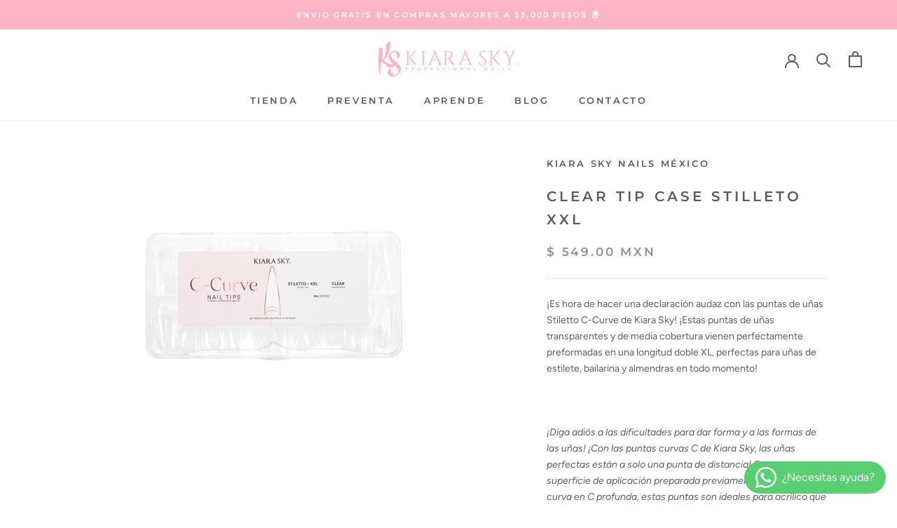

--- FILE ---
content_type: text/html; charset=utf-8
request_url: https://kiarasky.mx/products/clear-tip-box-stilleto-xxl
body_size: 31652
content:
<!doctype html>

<html class="no-js" lang="es">
  <head>  
    <!-- Google Tag Manager -->
<script>(function(w,d,s,l,i){w[l]=w[l]||[];w[l].push({'gtm.start':
new Date().getTime(),event:'gtm.js'});var f=d.getElementsByTagName(s)[0],
j=d.createElement(s),dl=l!='dataLayer'?'&l='+l:'';j.async=true;j.src=
'https://www.googletagmanager.com/gtm.js?id='+i+dl;f.parentNode.insertBefore(j,f);
})(window,document,'script','dataLayer','GTM-KXTWZF9H');</script>
<!-- End Google Tag Manager -->

    <meta charset="utf-8"> 
    <meta http-equiv="X-UA-Compatible" content="IE=edge,chrome=1">
    <meta name="viewport" content="width=device-width, initial-scale=1.0, height=device-height, minimum-scale=1.0, maximum-scale=1.0">
    <meta name="theme-color" content="">
    <title>
      Clear Tip Case Stilleto XXL &ndash; Kiara Sky Nails México 
    </title><meta name="description" content="¡Es hora de hacer una declaración audaz con las puntas de uñas Stiletto C-Curve de Kiara Sky! ¡Estas puntas de uñas transparentes y de media cobertura vienen perfectamente preformadas en una longitud doble XL, perfectas para uñas de estilete, bailarina y almendras en todo momento!   ¡Diga adiós a las dificultades para "><link rel="canonical" href="https://kiarasky.mx/products/clear-tip-box-stilleto-xxl"><link rel="shortcut icon" href="//kiarasky.mx/cdn/shop/files/logo-ks-b-s_96x.png?v=1666127901" type="image/png"><meta property="og:type" content="product">
  <meta property="og:title" content="Clear Tip Case Stilleto XXL"><meta property="og:image" content="http://kiarasky.mx/cdn/shop/products/StilettoXXL_clear.png?v=1651522087">
    <meta property="og:image:secure_url" content="https://kiarasky.mx/cdn/shop/products/StilettoXXL_clear.png?v=1651522087">
    <meta property="og:image:width" content="800">
    <meta property="og:image:height" content="800"><meta property="product:price:amount" content="549.00">
  <meta property="product:price:currency" content="MXN"><meta property="og:description" content="¡Es hora de hacer una declaración audaz con las puntas de uñas Stiletto C-Curve de Kiara Sky! ¡Estas puntas de uñas transparentes y de media cobertura vienen perfectamente preformadas en una longitud doble XL, perfectas para uñas de estilete, bailarina y almendras en todo momento!   ¡Diga adiós a las dificultades para "><meta property="og:url" content="https://kiarasky.mx/products/clear-tip-box-stilleto-xxl">
<meta property="og:site_name" content="Kiara Sky Nails México "><meta name="twitter:card" content="summary"><meta name="twitter:title" content="Clear Tip Case Stilleto XXL">
  <meta name="twitter:description" content="¡Es hora de hacer una declaración audaz con las puntas de uñas Stiletto C-Curve de Kiara Sky! ¡Estas puntas de uñas transparentes y de media cobertura vienen perfectamente preformadas en una longitud doble XL, perfectas para uñas de estilete, bailarina y almendras en todo momento!   ¡Diga adiós a las dificultades para dar forma y a las formas de las uñas! ¡Con las puntas curvas C de Kiara Sky, las uñas perfectas están a solo una punta de distancia! Con una superficie de aplicación preparada previamente y un diseño de curva en C profunda, estas puntas son ideales para acrílico que ahorran tiempo. aplicación de gel y polvo de inmersión. Diseñado para ofrecer lo mejor en comodidad, cada paquete incluye 500 puntas en 10 tamaños diferentes. A partir de Double XL, puede recortar sin esfuerzo las puntas curvas Kiara Sky">
  <meta name="twitter:image" content="https://kiarasky.mx/cdn/shop/products/StilettoXXL_clear_600x600_crop_center.png?v=1651522087">
    <style>
  @font-face {
  font-family: Montserrat;
  font-weight: 600;
  font-style: normal;
  font-display: fallback;
  src: url("//kiarasky.mx/cdn/fonts/montserrat/montserrat_n6.1326b3e84230700ef15b3a29fb520639977513e0.woff2") format("woff2"),
       url("//kiarasky.mx/cdn/fonts/montserrat/montserrat_n6.652f051080eb14192330daceed8cd53dfdc5ead9.woff") format("woff");
}

  @font-face {
  font-family: Figtree;
  font-weight: 400;
  font-style: normal;
  font-display: fallback;
  src: url("//kiarasky.mx/cdn/fonts/figtree/figtree_n4.3c0838aba1701047e60be6a99a1b0a40ce9b8419.woff2") format("woff2"),
       url("//kiarasky.mx/cdn/fonts/figtree/figtree_n4.c0575d1db21fc3821f17fd6617d3dee552312137.woff") format("woff");
}


  @font-face {
  font-family: Figtree;
  font-weight: 700;
  font-style: normal;
  font-display: fallback;
  src: url("//kiarasky.mx/cdn/fonts/figtree/figtree_n7.2fd9bfe01586148e644724096c9d75e8c7a90e55.woff2") format("woff2"),
       url("//kiarasky.mx/cdn/fonts/figtree/figtree_n7.ea05de92d862f9594794ab281c4c3a67501ef5fc.woff") format("woff");
}

  @font-face {
  font-family: Figtree;
  font-weight: 400;
  font-style: italic;
  font-display: fallback;
  src: url("//kiarasky.mx/cdn/fonts/figtree/figtree_i4.89f7a4275c064845c304a4cf8a4a586060656db2.woff2") format("woff2"),
       url("//kiarasky.mx/cdn/fonts/figtree/figtree_i4.6f955aaaafc55a22ffc1f32ecf3756859a5ad3e2.woff") format("woff");
}

  @font-face {
  font-family: Figtree;
  font-weight: 700;
  font-style: italic;
  font-display: fallback;
  src: url("//kiarasky.mx/cdn/fonts/figtree/figtree_i7.06add7096a6f2ab742e09ec7e498115904eda1fe.woff2") format("woff2"),
       url("//kiarasky.mx/cdn/fonts/figtree/figtree_i7.ee584b5fcaccdbb5518c0228158941f8df81b101.woff") format("woff");
}


  :root {
    --heading-font-family : Montserrat, sans-serif;
    --heading-font-weight : 600;
    --heading-font-style  : normal;

    --text-font-family : Figtree, sans-serif;
    --text-font-weight : 400;
    --text-font-style  : normal;

    --base-text-font-size   : 14px;
    --default-text-font-size: 14px;--background          : #ffffff;
    --background-rgb      : 255, 255, 255;
    --light-background    : #ffffff;
    --light-background-rgb: 255, 255, 255;
    --heading-color       : #5c5c5c;
    --text-color          : #5c5c5c;
    --text-color-rgb      : 92, 92, 92;
    --text-color-light    : #939393;
    --text-color-light-rgb: 147, 147, 147;
    --link-color          : #323232;
    --link-color-rgb      : 50, 50, 50;
    --border-color        : #e7e7e7;
    --border-color-rgb    : 231, 231, 231;

    --button-background    : #feb4c4;
    --button-background-rgb: 254, 180, 196;
    --button-text-color    : #ffffff;

    --header-background       : #ffffff;
    --header-heading-color    : #5c5c5c;
    --header-light-text-color : #939393;
    --header-border-color     : #e7e7e7;

    --footer-background    : #fff3f5;
    --footer-text-color    : #939393;
    --footer-heading-color : #5c5c5c;
    --footer-border-color  : #efe5e6;

    --navigation-background      : #ffffff;
    --navigation-background-rgb  : 255, 255, 255;
    --navigation-text-color      : #5c5c5c;
    --navigation-text-color-light: rgba(92, 92, 92, 0.5);
    --navigation-border-color    : rgba(92, 92, 92, 0.25);

    --newsletter-popup-background     : #ffffff;
    --newsletter-popup-text-color     : #1c1b1b;
    --newsletter-popup-text-color-rgb : 28, 27, 27;

    --secondary-elements-background       : #5c5c5c;
    --secondary-elements-background-rgb   : 92, 92, 92;
    --secondary-elements-text-color       : #ffffff;
    --secondary-elements-text-color-light : rgba(255, 255, 255, 0.5);
    --secondary-elements-border-color     : rgba(255, 255, 255, 0.25);

    --product-sale-price-color    : #fb1290;
    --product-sale-price-color-rgb: 251, 18, 144;
    --product-star-rating: #feb4c4;

    /* Shopify related variables */
    --payment-terms-background-color: #ffffff;

    /* Products */

    --horizontal-spacing-four-products-per-row: 60px;
        --horizontal-spacing-two-products-per-row : 60px;

    --vertical-spacing-four-products-per-row: 80px;
        --vertical-spacing-two-products-per-row : 100px;

    /* Animation */
    --drawer-transition-timing: cubic-bezier(0.645, 0.045, 0.355, 1);
    --header-base-height: 80px; /* We set a default for browsers that do not support CSS variables */

    /* Cursors */
    --cursor-zoom-in-svg    : url(//kiarasky.mx/cdn/shop/t/7/assets/cursor-zoom-in.svg?v=122378749701556440601668494857);
    --cursor-zoom-in-2x-svg : url(//kiarasky.mx/cdn/shop/t/7/assets/cursor-zoom-in-2x.svg?v=50835523267676239671668494857);
  }
</style>

<script>
  // IE11 does not have support for CSS variables, so we have to polyfill them
  if (!(((window || {}).CSS || {}).supports && window.CSS.supports('(--a: 0)'))) {
    const script = document.createElement('script');
    script.type = 'text/javascript';
    script.src = 'https://cdn.jsdelivr.net/npm/css-vars-ponyfill@2';
    script.onload = function() {
      cssVars({});
    };

    document.getElementsByTagName('head')[0].appendChild(script);
  }
</script>

    <script>window.performance && window.performance.mark && window.performance.mark('shopify.content_for_header.start');</script><meta name="google-site-verification" content="8oavhsMiHCAj8mFoR02UTwz4zOEPE_8VBRO4uzkC2qY">
<meta name="google-site-verification" content="wRjBgZKw21ta_1JBtMdUAue4YHNJHrsGlYpGhk66vBY">
<meta name="google-site-verification" content="5LOf9pRDKE-QD1Rt-fUw7t4L5-oRVYqE-2HkZmH19qU">
<meta name="google-site-verification" content="9XkN0yqEeClewfS8-d6bZF-kqLiJX5niPl-YF2H-MoY">
<meta name="google-site-verification" content="8oavhsMiHCAj8mFoR02UTwz4zOEPE_8VBRO4uzkC2qY">
<meta id="shopify-digital-wallet" name="shopify-digital-wallet" content="/30976302/digital_wallets/dialog">
<meta name="shopify-checkout-api-token" content="8297e5654b2d85b9d1a785a0a9b6a3f3">
<meta id="in-context-paypal-metadata" data-shop-id="30976302" data-venmo-supported="false" data-environment="production" data-locale="es_ES" data-paypal-v4="true" data-currency="MXN">
<link rel="alternate" type="application/json+oembed" href="https://kiarasky.mx/products/clear-tip-box-stilleto-xxl.oembed">
<script async="async" src="/checkouts/internal/preloads.js?locale=es-MX"></script>
<script id="shopify-features" type="application/json">{"accessToken":"8297e5654b2d85b9d1a785a0a9b6a3f3","betas":["rich-media-storefront-analytics"],"domain":"kiarasky.mx","predictiveSearch":true,"shopId":30976302,"locale":"es"}</script>
<script>var Shopify = Shopify || {};
Shopify.shop = "kiara-sky-nails-mx.myshopify.com";
Shopify.locale = "es";
Shopify.currency = {"active":"MXN","rate":"1.0"};
Shopify.country = "MX";
Shopify.theme = {"name":"Prestige KS -- WPD","id":123407597655,"schema_name":"Prestige","schema_version":"6.0.0","theme_store_id":855,"role":"main"};
Shopify.theme.handle = "null";
Shopify.theme.style = {"id":null,"handle":null};
Shopify.cdnHost = "kiarasky.mx/cdn";
Shopify.routes = Shopify.routes || {};
Shopify.routes.root = "/";</script>
<script type="module">!function(o){(o.Shopify=o.Shopify||{}).modules=!0}(window);</script>
<script>!function(o){function n(){var o=[];function n(){o.push(Array.prototype.slice.apply(arguments))}return n.q=o,n}var t=o.Shopify=o.Shopify||{};t.loadFeatures=n(),t.autoloadFeatures=n()}(window);</script>
<script id="shop-js-analytics" type="application/json">{"pageType":"product"}</script>
<script defer="defer" async type="module" src="//kiarasky.mx/cdn/shopifycloud/shop-js/modules/v2/client.init-shop-cart-sync_2Gr3Q33f.es.esm.js"></script>
<script defer="defer" async type="module" src="//kiarasky.mx/cdn/shopifycloud/shop-js/modules/v2/chunk.common_noJfOIa7.esm.js"></script>
<script defer="defer" async type="module" src="//kiarasky.mx/cdn/shopifycloud/shop-js/modules/v2/chunk.modal_Deo2FJQo.esm.js"></script>
<script type="module">
  await import("//kiarasky.mx/cdn/shopifycloud/shop-js/modules/v2/client.init-shop-cart-sync_2Gr3Q33f.es.esm.js");
await import("//kiarasky.mx/cdn/shopifycloud/shop-js/modules/v2/chunk.common_noJfOIa7.esm.js");
await import("//kiarasky.mx/cdn/shopifycloud/shop-js/modules/v2/chunk.modal_Deo2FJQo.esm.js");

  window.Shopify.SignInWithShop?.initShopCartSync?.({"fedCMEnabled":true,"windoidEnabled":true});

</script>
<script>(function() {
  var isLoaded = false;
  function asyncLoad() {
    if (isLoaded) return;
    isLoaded = true;
    var urls = ["https:\/\/chimpstatic.com\/mcjs-connected\/js\/users\/a313a25d2670160efe80a3444\/bcd074c42b055c78bf0b9cbf9.js?shop=kiara-sky-nails-mx.myshopify.com","https:\/\/gcc.metizapps.com\/assets\/js\/app.js?shop=kiara-sky-nails-mx.myshopify.com","https:\/\/integrations.fiscalpop.com\/public\/loadBillingEmbedded.js?shop=kiara-sky-nails-mx.myshopify.com","https:\/\/integrations.fiscalpop.com\/public\/loadAutoBilling.js?shop=kiara-sky-nails-mx.myshopify.com"];
    for (var i = 0; i < urls.length; i++) {
      var s = document.createElement('script');
      s.type = 'text/javascript';
      s.async = true;
      s.src = urls[i];
      var x = document.getElementsByTagName('script')[0];
      x.parentNode.insertBefore(s, x);
    }
  };
  if(window.attachEvent) {
    window.attachEvent('onload', asyncLoad);
  } else {
    window.addEventListener('load', asyncLoad, false);
  }
})();</script>
<script id="__st">var __st={"a":30976302,"offset":-21600,"reqid":"3442ef2c-15d1-4b1f-bd9f-14f35c5dae0b-1769038025","pageurl":"kiarasky.mx\/products\/clear-tip-box-stilleto-xxl","u":"56a3cc0cc4a3","p":"product","rtyp":"product","rid":6756520198231};</script>
<script>window.ShopifyPaypalV4VisibilityTracking = true;</script>
<script id="captcha-bootstrap">!function(){'use strict';const t='contact',e='account',n='new_comment',o=[[t,t],['blogs',n],['comments',n],[t,'customer']],c=[[e,'customer_login'],[e,'guest_login'],[e,'recover_customer_password'],[e,'create_customer']],r=t=>t.map((([t,e])=>`form[action*='/${t}']:not([data-nocaptcha='true']) input[name='form_type'][value='${e}']`)).join(','),a=t=>()=>t?[...document.querySelectorAll(t)].map((t=>t.form)):[];function s(){const t=[...o],e=r(t);return a(e)}const i='password',u='form_key',d=['recaptcha-v3-token','g-recaptcha-response','h-captcha-response',i],f=()=>{try{return window.sessionStorage}catch{return}},m='__shopify_v',_=t=>t.elements[u];function p(t,e,n=!1){try{const o=window.sessionStorage,c=JSON.parse(o.getItem(e)),{data:r}=function(t){const{data:e,action:n}=t;return t[m]||n?{data:e,action:n}:{data:t,action:n}}(c);for(const[e,n]of Object.entries(r))t.elements[e]&&(t.elements[e].value=n);n&&o.removeItem(e)}catch(o){console.error('form repopulation failed',{error:o})}}const l='form_type',E='cptcha';function T(t){t.dataset[E]=!0}const w=window,h=w.document,L='Shopify',v='ce_forms',y='captcha';let A=!1;((t,e)=>{const n=(g='f06e6c50-85a8-45c8-87d0-21a2b65856fe',I='https://cdn.shopify.com/shopifycloud/storefront-forms-hcaptcha/ce_storefront_forms_captcha_hcaptcha.v1.5.2.iife.js',D={infoText:'Protegido por hCaptcha',privacyText:'Privacidad',termsText:'Términos'},(t,e,n)=>{const o=w[L][v],c=o.bindForm;if(c)return c(t,g,e,D).then(n);var r;o.q.push([[t,g,e,D],n]),r=I,A||(h.body.append(Object.assign(h.createElement('script'),{id:'captcha-provider',async:!0,src:r})),A=!0)});var g,I,D;w[L]=w[L]||{},w[L][v]=w[L][v]||{},w[L][v].q=[],w[L][y]=w[L][y]||{},w[L][y].protect=function(t,e){n(t,void 0,e),T(t)},Object.freeze(w[L][y]),function(t,e,n,w,h,L){const[v,y,A,g]=function(t,e,n){const i=e?o:[],u=t?c:[],d=[...i,...u],f=r(d),m=r(i),_=r(d.filter((([t,e])=>n.includes(e))));return[a(f),a(m),a(_),s()]}(w,h,L),I=t=>{const e=t.target;return e instanceof HTMLFormElement?e:e&&e.form},D=t=>v().includes(t);t.addEventListener('submit',(t=>{const e=I(t);if(!e)return;const n=D(e)&&!e.dataset.hcaptchaBound&&!e.dataset.recaptchaBound,o=_(e),c=g().includes(e)&&(!o||!o.value);(n||c)&&t.preventDefault(),c&&!n&&(function(t){try{if(!f())return;!function(t){const e=f();if(!e)return;const n=_(t);if(!n)return;const o=n.value;o&&e.removeItem(o)}(t);const e=Array.from(Array(32),(()=>Math.random().toString(36)[2])).join('');!function(t,e){_(t)||t.append(Object.assign(document.createElement('input'),{type:'hidden',name:u})),t.elements[u].value=e}(t,e),function(t,e){const n=f();if(!n)return;const o=[...t.querySelectorAll(`input[type='${i}']`)].map((({name:t})=>t)),c=[...d,...o],r={};for(const[a,s]of new FormData(t).entries())c.includes(a)||(r[a]=s);n.setItem(e,JSON.stringify({[m]:1,action:t.action,data:r}))}(t,e)}catch(e){console.error('failed to persist form',e)}}(e),e.submit())}));const S=(t,e)=>{t&&!t.dataset[E]&&(n(t,e.some((e=>e===t))),T(t))};for(const o of['focusin','change'])t.addEventListener(o,(t=>{const e=I(t);D(e)&&S(e,y())}));const B=e.get('form_key'),M=e.get(l),P=B&&M;t.addEventListener('DOMContentLoaded',(()=>{const t=y();if(P)for(const e of t)e.elements[l].value===M&&p(e,B);[...new Set([...A(),...v().filter((t=>'true'===t.dataset.shopifyCaptcha))])].forEach((e=>S(e,t)))}))}(h,new URLSearchParams(w.location.search),n,t,e,['guest_login'])})(!0,!0)}();</script>
<script integrity="sha256-4kQ18oKyAcykRKYeNunJcIwy7WH5gtpwJnB7kiuLZ1E=" data-source-attribution="shopify.loadfeatures" defer="defer" src="//kiarasky.mx/cdn/shopifycloud/storefront/assets/storefront/load_feature-a0a9edcb.js" crossorigin="anonymous"></script>
<script data-source-attribution="shopify.dynamic_checkout.dynamic.init">var Shopify=Shopify||{};Shopify.PaymentButton=Shopify.PaymentButton||{isStorefrontPortableWallets:!0,init:function(){window.Shopify.PaymentButton.init=function(){};var t=document.createElement("script");t.src="https://kiarasky.mx/cdn/shopifycloud/portable-wallets/latest/portable-wallets.es.js",t.type="module",document.head.appendChild(t)}};
</script>
<script data-source-attribution="shopify.dynamic_checkout.buyer_consent">
  function portableWalletsHideBuyerConsent(e){var t=document.getElementById("shopify-buyer-consent"),n=document.getElementById("shopify-subscription-policy-button");t&&n&&(t.classList.add("hidden"),t.setAttribute("aria-hidden","true"),n.removeEventListener("click",e))}function portableWalletsShowBuyerConsent(e){var t=document.getElementById("shopify-buyer-consent"),n=document.getElementById("shopify-subscription-policy-button");t&&n&&(t.classList.remove("hidden"),t.removeAttribute("aria-hidden"),n.addEventListener("click",e))}window.Shopify?.PaymentButton&&(window.Shopify.PaymentButton.hideBuyerConsent=portableWalletsHideBuyerConsent,window.Shopify.PaymentButton.showBuyerConsent=portableWalletsShowBuyerConsent);
</script>
<script>
  function portableWalletsCleanup(e){e&&e.src&&console.error("Failed to load portable wallets script "+e.src);var t=document.querySelectorAll("shopify-accelerated-checkout .shopify-payment-button__skeleton, shopify-accelerated-checkout-cart .wallet-cart-button__skeleton"),e=document.getElementById("shopify-buyer-consent");for(let e=0;e<t.length;e++)t[e].remove();e&&e.remove()}function portableWalletsNotLoadedAsModule(e){e instanceof ErrorEvent&&"string"==typeof e.message&&e.message.includes("import.meta")&&"string"==typeof e.filename&&e.filename.includes("portable-wallets")&&(window.removeEventListener("error",portableWalletsNotLoadedAsModule),window.Shopify.PaymentButton.failedToLoad=e,"loading"===document.readyState?document.addEventListener("DOMContentLoaded",window.Shopify.PaymentButton.init):window.Shopify.PaymentButton.init())}window.addEventListener("error",portableWalletsNotLoadedAsModule);
</script>

<script type="module" src="https://kiarasky.mx/cdn/shopifycloud/portable-wallets/latest/portable-wallets.es.js" onError="portableWalletsCleanup(this)" crossorigin="anonymous"></script>
<script nomodule>
  document.addEventListener("DOMContentLoaded", portableWalletsCleanup);
</script>

<link id="shopify-accelerated-checkout-styles" rel="stylesheet" media="screen" href="https://kiarasky.mx/cdn/shopifycloud/portable-wallets/latest/accelerated-checkout-backwards-compat.css" crossorigin="anonymous">
<style id="shopify-accelerated-checkout-cart">
        #shopify-buyer-consent {
  margin-top: 1em;
  display: inline-block;
  width: 100%;
}

#shopify-buyer-consent.hidden {
  display: none;
}

#shopify-subscription-policy-button {
  background: none;
  border: none;
  padding: 0;
  text-decoration: underline;
  font-size: inherit;
  cursor: pointer;
}

#shopify-subscription-policy-button::before {
  box-shadow: none;
}

      </style>

<script>window.performance && window.performance.mark && window.performance.mark('shopify.content_for_header.end');</script>

    <link rel="stylesheet" href="//kiarasky.mx/cdn/shop/t/7/assets/theme.css?v=24089886690429070091701804432">

 


    <script>// This allows to expose several variables to the global scope, to be used in scripts
      window.theme = {
        pageType: "product",
        moneyFormat: "$ {{amount}}",
        moneyWithCurrencyFormat: "$ {{amount}} MXN",
        currencyCodeEnabled: true,
        productImageSize: "square",
        searchMode: "product",
        showPageTransition: true,
        showElementStaggering: true,
        showImageZooming: true
      };

      window.routes = {
        rootUrl: "\/",
        rootUrlWithoutSlash: '',
        cartUrl: "\/cart",
        cartAddUrl: "\/cart\/add",
        cartChangeUrl: "\/cart\/change",
        searchUrl: "\/search",
        productRecommendationsUrl: "\/recommendations\/products"
      };

      window.languages = {
        cartAddNote: "Añadir una nota de pedido",
        cartEditNote: "Editar nota de pedido",
        productImageLoadingError: "Esta imagen no pudo ser cargada. Intente volver a cargar la página.",
        productFormAddToCart: "Añadir al carrito",
        productFormUnavailable: "No disponible",
        productFormSoldOut: "Agotado",
        shippingEstimatorOneResult: "1 opción disponible",
        shippingEstimatorMoreResults: "{{count}} opciones disponibles:",
        shippingEstimatorNoResults: "No se pudo encontrar ningún envío"
      };

      window.lazySizesConfig = {
        loadHidden: false,
        hFac: 0.5,
        expFactor: 2,
        ricTimeout: 150,
        lazyClass: 'Image--lazyLoad',
        loadingClass: 'Image--lazyLoading',
        loadedClass: 'Image--lazyLoaded'
      };

      document.documentElement.className = document.documentElement.className.replace('no-js', 'js');
      document.documentElement.style.setProperty('--window-height', window.innerHeight + 'px');

      // We do a quick detection of some features (we could use Modernizr but for so little...)
      (function() {
        document.documentElement.className += ((window.CSS && window.CSS.supports('(position: sticky) or (position: -webkit-sticky)')) ? ' supports-sticky' : ' no-supports-sticky');
        document.documentElement.className += (window.matchMedia('(-moz-touch-enabled: 1), (hover: none)')).matches ? ' no-supports-hover' : ' supports-hover';
      }());

      
    </script>

    <script src="//kiarasky.mx/cdn/shop/t/7/assets/lazysizes.min.js?v=174358363404432586981668494857" async></script><script src="//kiarasky.mx/cdn/shop/t/7/assets/libs.min.js?v=26178543184394469741668494857" defer></script>
    <script src="//kiarasky.mx/cdn/shop/t/7/assets/theme.js?v=76450357199159487761668495884" defer></script>
    <script src="//kiarasky.mx/cdn/shop/t/7/assets/custom.js?v=183944157590872491501668494857" defer></script>

    <script>
      (function () {
        window.onpageshow = function() {
          if (window.theme.showPageTransition) {
            var pageTransition = document.querySelector('.PageTransition');

            if (pageTransition) {
              pageTransition.style.visibility = 'visible';
              pageTransition.style.opacity = '0';
            }
          }

          // When the page is loaded from the cache, we have to reload the cart content
          /*document.documentElement.dispatchEvent(new CustomEvent('cart:refresh', {
            bubbles: true
          }));*/
        };
      })();
    </script>

    
  <script type="application/ld+json">
  {
    "@context": "http://schema.org",
    "@type": "Product",
    "offers": [{
          "@type": "Offer",
          "name": "Default Title",
          "availability":"https://schema.org/OutOfStock",
          "price": 549.0,
          "priceCurrency": "MXN",
          "priceValidUntil": "2026-01-31","sku": "CCTC02","url": "/products/clear-tip-box-stilleto-xxl?variant=39758059307095"
        }
],
      "gtin12": "810082611243",
      "productId": "810082611243",
    "brand": {
      "name": "Kiara Sky Nails México"
    },
    "name": "Clear Tip Case Stilleto XXL",
    "description": "¡Es hora de hacer una declaración audaz con las puntas de uñas Stiletto C-Curve de Kiara Sky! ¡Estas puntas de uñas transparentes y de media cobertura vienen perfectamente preformadas en una longitud doble XL, perfectas para uñas de estilete, bailarina y almendras en todo momento! \n \n¡Diga adiós a las dificultades para dar forma y a las formas de las uñas! ¡Con las puntas curvas C de Kiara Sky, las uñas perfectas están a solo una punta de distancia! Con una superficie de aplicación preparada previamente y un diseño de curva en C profunda, estas puntas son ideales para acrílico que ahorran tiempo. aplicación de gel y polvo de inmersión. Diseñado para ofrecer lo mejor en comodidad, cada paquete incluye 500 puntas en 10 tamaños diferentes. A partir de Double XL, puede recortar sin esfuerzo las puntas curvas Kiara Sky C hasta la longitud que funcione mejor para usted, su cliente, y su diseño. Disponibles en natural y transparente, las puntas Kiara Sky C Curve le dan a sus uñas la estructura y forma más ideales para uñas fuertes sin agregar volumen innecesario\".",
    "category": "Clear Tip Box",
    "url": "/products/clear-tip-box-stilleto-xxl",
    "sku": "CCTC02",
    "image": {
      "@type": "ImageObject",
      "url": "https://kiarasky.mx/cdn/shop/products/StilettoXXL_clear_1024x.png?v=1651522087",
      "image": "https://kiarasky.mx/cdn/shop/products/StilettoXXL_clear_1024x.png?v=1651522087",
      "name": "Clear Tip Case Stilleto XXL",
      "width": "1024",
      "height": "1024"
    }
  }
  </script>



  <script type="application/ld+json">
  {
    "@context": "http://schema.org",
    "@type": "BreadcrumbList",
  "itemListElement": [{
      "@type": "ListItem",
      "position": 1,
      "name": "Home",
      "item": "https://kiarasky.mx"
    },{
          "@type": "ListItem",
          "position": 2,
          "name": "Clear Tip Case Stilleto XXL",
          "item": "https://kiarasky.mx/products/clear-tip-box-stilleto-xxl"
        }]
  }
  </script>


  
  
<link href="//kiarasky.mx/cdn/shop/t/7/assets/simplee.css?v=64194863182859618321668629490" rel="stylesheet" type="text/css" media="all" />
<script src="//kiarasky.mx/cdn/shop/t/7/assets/simplee.js?v=106390108548349868641668629491" type="text/javascript"></script>
            
  



<script type="text/javascript">
window.dataLayer = window.dataLayer || [];

window.appStart = function(){
  window.allPageHandle = function(){
    window.dataLayer.push({
      event: "ga4kit_info",
      contentGroup: "product",
      
        userType: "visitor",
      
    });
  };
  allPageHandle();



}
appStart();
</script> 
  <!-- BEGIN app block: shopify://apps/bundle-builder-kitenzo/blocks/bundle-page-redirect/78802baf-205d-4d1d-908c-fae911f24e36 -->


<!-- END app block --><!-- BEGIN app block: shopify://apps/whatsapp-button/blocks/app-embed-block/96d80a63-e860-4262-a001-8b82ac4d00e6 --><script>
    (function() {
        function asyncLoad() {
            var url = 'https://whatsapp-button.eazeapps.io/api/buttonInstallation/scriptTag?shopId=14941&v=1758648426';
            var s = document.createElement('script');
            s.type = 'text/javascript';
            s.async = true;
            s.src = url;
            var x = document.getElementsByTagName('script')[0];
            x.parentNode.insertBefore(s, x);
        };
        if(window.attachEvent) {
            window.attachEvent('onload', asyncLoad);
        } else {
            window.addEventListener('load', asyncLoad, false);
        }
    })();
</script>

<!-- END app block --><link href="https://cdn.shopify.com/extensions/019bb6f5-226a-7baf-afdb-439867a5d826/bundlebuilder-174/assets/bb-layout.css" rel="stylesheet" type="text/css" media="all">
<link href="https://monorail-edge.shopifysvc.com" rel="dns-prefetch">
<script>(function(){if ("sendBeacon" in navigator && "performance" in window) {try {var session_token_from_headers = performance.getEntriesByType('navigation')[0].serverTiming.find(x => x.name == '_s').description;} catch {var session_token_from_headers = undefined;}var session_cookie_matches = document.cookie.match(/_shopify_s=([^;]*)/);var session_token_from_cookie = session_cookie_matches && session_cookie_matches.length === 2 ? session_cookie_matches[1] : "";var session_token = session_token_from_headers || session_token_from_cookie || "";function handle_abandonment_event(e) {var entries = performance.getEntries().filter(function(entry) {return /monorail-edge.shopifysvc.com/.test(entry.name);});if (!window.abandonment_tracked && entries.length === 0) {window.abandonment_tracked = true;var currentMs = Date.now();var navigation_start = performance.timing.navigationStart;var payload = {shop_id: 30976302,url: window.location.href,navigation_start,duration: currentMs - navigation_start,session_token,page_type: "product"};window.navigator.sendBeacon("https://monorail-edge.shopifysvc.com/v1/produce", JSON.stringify({schema_id: "online_store_buyer_site_abandonment/1.1",payload: payload,metadata: {event_created_at_ms: currentMs,event_sent_at_ms: currentMs}}));}}window.addEventListener('pagehide', handle_abandonment_event);}}());</script>
<script id="web-pixels-manager-setup">(function e(e,d,r,n,o){if(void 0===o&&(o={}),!Boolean(null===(a=null===(i=window.Shopify)||void 0===i?void 0:i.analytics)||void 0===a?void 0:a.replayQueue)){var i,a;window.Shopify=window.Shopify||{};var t=window.Shopify;t.analytics=t.analytics||{};var s=t.analytics;s.replayQueue=[],s.publish=function(e,d,r){return s.replayQueue.push([e,d,r]),!0};try{self.performance.mark("wpm:start")}catch(e){}var l=function(){var e={modern:/Edge?\/(1{2}[4-9]|1[2-9]\d|[2-9]\d{2}|\d{4,})\.\d+(\.\d+|)|Firefox\/(1{2}[4-9]|1[2-9]\d|[2-9]\d{2}|\d{4,})\.\d+(\.\d+|)|Chrom(ium|e)\/(9{2}|\d{3,})\.\d+(\.\d+|)|(Maci|X1{2}).+ Version\/(15\.\d+|(1[6-9]|[2-9]\d|\d{3,})\.\d+)([,.]\d+|)( \(\w+\)|)( Mobile\/\w+|) Safari\/|Chrome.+OPR\/(9{2}|\d{3,})\.\d+\.\d+|(CPU[ +]OS|iPhone[ +]OS|CPU[ +]iPhone|CPU IPhone OS|CPU iPad OS)[ +]+(15[._]\d+|(1[6-9]|[2-9]\d|\d{3,})[._]\d+)([._]\d+|)|Android:?[ /-](13[3-9]|1[4-9]\d|[2-9]\d{2}|\d{4,})(\.\d+|)(\.\d+|)|Android.+Firefox\/(13[5-9]|1[4-9]\d|[2-9]\d{2}|\d{4,})\.\d+(\.\d+|)|Android.+Chrom(ium|e)\/(13[3-9]|1[4-9]\d|[2-9]\d{2}|\d{4,})\.\d+(\.\d+|)|SamsungBrowser\/([2-9]\d|\d{3,})\.\d+/,legacy:/Edge?\/(1[6-9]|[2-9]\d|\d{3,})\.\d+(\.\d+|)|Firefox\/(5[4-9]|[6-9]\d|\d{3,})\.\d+(\.\d+|)|Chrom(ium|e)\/(5[1-9]|[6-9]\d|\d{3,})\.\d+(\.\d+|)([\d.]+$|.*Safari\/(?![\d.]+ Edge\/[\d.]+$))|(Maci|X1{2}).+ Version\/(10\.\d+|(1[1-9]|[2-9]\d|\d{3,})\.\d+)([,.]\d+|)( \(\w+\)|)( Mobile\/\w+|) Safari\/|Chrome.+OPR\/(3[89]|[4-9]\d|\d{3,})\.\d+\.\d+|(CPU[ +]OS|iPhone[ +]OS|CPU[ +]iPhone|CPU IPhone OS|CPU iPad OS)[ +]+(10[._]\d+|(1[1-9]|[2-9]\d|\d{3,})[._]\d+)([._]\d+|)|Android:?[ /-](13[3-9]|1[4-9]\d|[2-9]\d{2}|\d{4,})(\.\d+|)(\.\d+|)|Mobile Safari.+OPR\/([89]\d|\d{3,})\.\d+\.\d+|Android.+Firefox\/(13[5-9]|1[4-9]\d|[2-9]\d{2}|\d{4,})\.\d+(\.\d+|)|Android.+Chrom(ium|e)\/(13[3-9]|1[4-9]\d|[2-9]\d{2}|\d{4,})\.\d+(\.\d+|)|Android.+(UC? ?Browser|UCWEB|U3)[ /]?(15\.([5-9]|\d{2,})|(1[6-9]|[2-9]\d|\d{3,})\.\d+)\.\d+|SamsungBrowser\/(5\.\d+|([6-9]|\d{2,})\.\d+)|Android.+MQ{2}Browser\/(14(\.(9|\d{2,})|)|(1[5-9]|[2-9]\d|\d{3,})(\.\d+|))(\.\d+|)|K[Aa][Ii]OS\/(3\.\d+|([4-9]|\d{2,})\.\d+)(\.\d+|)/},d=e.modern,r=e.legacy,n=navigator.userAgent;return n.match(d)?"modern":n.match(r)?"legacy":"unknown"}(),u="modern"===l?"modern":"legacy",c=(null!=n?n:{modern:"",legacy:""})[u],f=function(e){return[e.baseUrl,"/wpm","/b",e.hashVersion,"modern"===e.buildTarget?"m":"l",".js"].join("")}({baseUrl:d,hashVersion:r,buildTarget:u}),m=function(e){var d=e.version,r=e.bundleTarget,n=e.surface,o=e.pageUrl,i=e.monorailEndpoint;return{emit:function(e){var a=e.status,t=e.errorMsg,s=(new Date).getTime(),l=JSON.stringify({metadata:{event_sent_at_ms:s},events:[{schema_id:"web_pixels_manager_load/3.1",payload:{version:d,bundle_target:r,page_url:o,status:a,surface:n,error_msg:t},metadata:{event_created_at_ms:s}}]});if(!i)return console&&console.warn&&console.warn("[Web Pixels Manager] No Monorail endpoint provided, skipping logging."),!1;try{return self.navigator.sendBeacon.bind(self.navigator)(i,l)}catch(e){}var u=new XMLHttpRequest;try{return u.open("POST",i,!0),u.setRequestHeader("Content-Type","text/plain"),u.send(l),!0}catch(e){return console&&console.warn&&console.warn("[Web Pixels Manager] Got an unhandled error while logging to Monorail."),!1}}}}({version:r,bundleTarget:l,surface:e.surface,pageUrl:self.location.href,monorailEndpoint:e.monorailEndpoint});try{o.browserTarget=l,function(e){var d=e.src,r=e.async,n=void 0===r||r,o=e.onload,i=e.onerror,a=e.sri,t=e.scriptDataAttributes,s=void 0===t?{}:t,l=document.createElement("script"),u=document.querySelector("head"),c=document.querySelector("body");if(l.async=n,l.src=d,a&&(l.integrity=a,l.crossOrigin="anonymous"),s)for(var f in s)if(Object.prototype.hasOwnProperty.call(s,f))try{l.dataset[f]=s[f]}catch(e){}if(o&&l.addEventListener("load",o),i&&l.addEventListener("error",i),u)u.appendChild(l);else{if(!c)throw new Error("Did not find a head or body element to append the script");c.appendChild(l)}}({src:f,async:!0,onload:function(){if(!function(){var e,d;return Boolean(null===(d=null===(e=window.Shopify)||void 0===e?void 0:e.analytics)||void 0===d?void 0:d.initialized)}()){var d=window.webPixelsManager.init(e)||void 0;if(d){var r=window.Shopify.analytics;r.replayQueue.forEach((function(e){var r=e[0],n=e[1],o=e[2];d.publishCustomEvent(r,n,o)})),r.replayQueue=[],r.publish=d.publishCustomEvent,r.visitor=d.visitor,r.initialized=!0}}},onerror:function(){return m.emit({status:"failed",errorMsg:"".concat(f," has failed to load")})},sri:function(e){var d=/^sha384-[A-Za-z0-9+/=]+$/;return"string"==typeof e&&d.test(e)}(c)?c:"",scriptDataAttributes:o}),m.emit({status:"loading"})}catch(e){m.emit({status:"failed",errorMsg:(null==e?void 0:e.message)||"Unknown error"})}}})({shopId: 30976302,storefrontBaseUrl: "https://kiarasky.mx",extensionsBaseUrl: "https://extensions.shopifycdn.com/cdn/shopifycloud/web-pixels-manager",monorailEndpoint: "https://monorail-edge.shopifysvc.com/unstable/produce_batch",surface: "storefront-renderer",enabledBetaFlags: ["2dca8a86"],webPixelsConfigList: [{"id":"1034322007","configuration":"{\"tagID\":\"2614429500772\"}","eventPayloadVersion":"v1","runtimeContext":"STRICT","scriptVersion":"18031546ee651571ed29edbe71a3550b","type":"APP","apiClientId":3009811,"privacyPurposes":["ANALYTICS","MARKETING","SALE_OF_DATA"],"dataSharingAdjustments":{"protectedCustomerApprovalScopes":["read_customer_address","read_customer_email","read_customer_name","read_customer_personal_data","read_customer_phone"]}},{"id":"417038423","configuration":"{\"config\":\"{\\\"pixel_id\\\":\\\"GT-TWQK6Q4\\\",\\\"target_country\\\":\\\"MX\\\",\\\"gtag_events\\\":[{\\\"type\\\":\\\"purchase\\\",\\\"action_label\\\":\\\"MC-BKKGYZMSYM\\\"},{\\\"type\\\":\\\"page_view\\\",\\\"action_label\\\":\\\"MC-BKKGYZMSYM\\\"},{\\\"type\\\":\\\"view_item\\\",\\\"action_label\\\":\\\"MC-BKKGYZMSYM\\\"}],\\\"enable_monitoring_mode\\\":false}\"}","eventPayloadVersion":"v1","runtimeContext":"OPEN","scriptVersion":"b2a88bafab3e21179ed38636efcd8a93","type":"APP","apiClientId":1780363,"privacyPurposes":[],"dataSharingAdjustments":{"protectedCustomerApprovalScopes":["read_customer_address","read_customer_email","read_customer_name","read_customer_personal_data","read_customer_phone"]}},{"id":"109609047","configuration":"{\"pixel_id\":\"244665306845816\",\"pixel_type\":\"facebook_pixel\",\"metaapp_system_user_token\":\"-\"}","eventPayloadVersion":"v1","runtimeContext":"OPEN","scriptVersion":"ca16bc87fe92b6042fbaa3acc2fbdaa6","type":"APP","apiClientId":2329312,"privacyPurposes":["ANALYTICS","MARKETING","SALE_OF_DATA"],"dataSharingAdjustments":{"protectedCustomerApprovalScopes":["read_customer_address","read_customer_email","read_customer_name","read_customer_personal_data","read_customer_phone"]}},{"id":"67764311","eventPayloadVersion":"v1","runtimeContext":"LAX","scriptVersion":"1","type":"CUSTOM","privacyPurposes":["MARKETING"],"name":"Meta pixel (migrated)"},{"id":"102629463","eventPayloadVersion":"v1","runtimeContext":"LAX","scriptVersion":"1","type":"CUSTOM","privacyPurposes":["ANALYTICS"],"name":"Google Analytics tag (migrated)"},{"id":"shopify-app-pixel","configuration":"{}","eventPayloadVersion":"v1","runtimeContext":"STRICT","scriptVersion":"0450","apiClientId":"shopify-pixel","type":"APP","privacyPurposes":["ANALYTICS","MARKETING"]},{"id":"shopify-custom-pixel","eventPayloadVersion":"v1","runtimeContext":"LAX","scriptVersion":"0450","apiClientId":"shopify-pixel","type":"CUSTOM","privacyPurposes":["ANALYTICS","MARKETING"]}],isMerchantRequest: false,initData: {"shop":{"name":"Kiara Sky Nails México ","paymentSettings":{"currencyCode":"MXN"},"myshopifyDomain":"kiara-sky-nails-mx.myshopify.com","countryCode":"MX","storefrontUrl":"https:\/\/kiarasky.mx"},"customer":null,"cart":null,"checkout":null,"productVariants":[{"price":{"amount":549.0,"currencyCode":"MXN"},"product":{"title":"Clear Tip Case Stilleto XXL","vendor":"Kiara Sky Nails México","id":"6756520198231","untranslatedTitle":"Clear Tip Case Stilleto XXL","url":"\/products\/clear-tip-box-stilleto-xxl","type":"Clear Tip Box"},"id":"39758059307095","image":{"src":"\/\/kiarasky.mx\/cdn\/shop\/products\/StilettoXXL_clear.png?v=1651522087"},"sku":"CCTC02","title":"Default Title","untranslatedTitle":"Default Title"}],"purchasingCompany":null},},"https://kiarasky.mx/cdn","fcfee988w5aeb613cpc8e4bc33m6693e112",{"modern":"","legacy":""},{"shopId":"30976302","storefrontBaseUrl":"https:\/\/kiarasky.mx","extensionBaseUrl":"https:\/\/extensions.shopifycdn.com\/cdn\/shopifycloud\/web-pixels-manager","surface":"storefront-renderer","enabledBetaFlags":"[\"2dca8a86\"]","isMerchantRequest":"false","hashVersion":"fcfee988w5aeb613cpc8e4bc33m6693e112","publish":"custom","events":"[[\"page_viewed\",{}],[\"product_viewed\",{\"productVariant\":{\"price\":{\"amount\":549.0,\"currencyCode\":\"MXN\"},\"product\":{\"title\":\"Clear Tip Case Stilleto XXL\",\"vendor\":\"Kiara Sky Nails México\",\"id\":\"6756520198231\",\"untranslatedTitle\":\"Clear Tip Case Stilleto XXL\",\"url\":\"\/products\/clear-tip-box-stilleto-xxl\",\"type\":\"Clear Tip Box\"},\"id\":\"39758059307095\",\"image\":{\"src\":\"\/\/kiarasky.mx\/cdn\/shop\/products\/StilettoXXL_clear.png?v=1651522087\"},\"sku\":\"CCTC02\",\"title\":\"Default Title\",\"untranslatedTitle\":\"Default Title\"}}]]"});</script><script>
  window.ShopifyAnalytics = window.ShopifyAnalytics || {};
  window.ShopifyAnalytics.meta = window.ShopifyAnalytics.meta || {};
  window.ShopifyAnalytics.meta.currency = 'MXN';
  var meta = {"product":{"id":6756520198231,"gid":"gid:\/\/shopify\/Product\/6756520198231","vendor":"Kiara Sky Nails México","type":"Clear Tip Box","handle":"clear-tip-box-stilleto-xxl","variants":[{"id":39758059307095,"price":54900,"name":"Clear Tip Case Stilleto XXL","public_title":null,"sku":"CCTC02"}],"remote":false},"page":{"pageType":"product","resourceType":"product","resourceId":6756520198231,"requestId":"3442ef2c-15d1-4b1f-bd9f-14f35c5dae0b-1769038025"}};
  for (var attr in meta) {
    window.ShopifyAnalytics.meta[attr] = meta[attr];
  }
</script>
<script class="analytics">
  (function () {
    var customDocumentWrite = function(content) {
      var jquery = null;

      if (window.jQuery) {
        jquery = window.jQuery;
      } else if (window.Checkout && window.Checkout.$) {
        jquery = window.Checkout.$;
      }

      if (jquery) {
        jquery('body').append(content);
      }
    };

    var hasLoggedConversion = function(token) {
      if (token) {
        return document.cookie.indexOf('loggedConversion=' + token) !== -1;
      }
      return false;
    }

    var setCookieIfConversion = function(token) {
      if (token) {
        var twoMonthsFromNow = new Date(Date.now());
        twoMonthsFromNow.setMonth(twoMonthsFromNow.getMonth() + 2);

        document.cookie = 'loggedConversion=' + token + '; expires=' + twoMonthsFromNow;
      }
    }

    var trekkie = window.ShopifyAnalytics.lib = window.trekkie = window.trekkie || [];
    if (trekkie.integrations) {
      return;
    }
    trekkie.methods = [
      'identify',
      'page',
      'ready',
      'track',
      'trackForm',
      'trackLink'
    ];
    trekkie.factory = function(method) {
      return function() {
        var args = Array.prototype.slice.call(arguments);
        args.unshift(method);
        trekkie.push(args);
        return trekkie;
      };
    };
    for (var i = 0; i < trekkie.methods.length; i++) {
      var key = trekkie.methods[i];
      trekkie[key] = trekkie.factory(key);
    }
    trekkie.load = function(config) {
      trekkie.config = config || {};
      trekkie.config.initialDocumentCookie = document.cookie;
      var first = document.getElementsByTagName('script')[0];
      var script = document.createElement('script');
      script.type = 'text/javascript';
      script.onerror = function(e) {
        var scriptFallback = document.createElement('script');
        scriptFallback.type = 'text/javascript';
        scriptFallback.onerror = function(error) {
                var Monorail = {
      produce: function produce(monorailDomain, schemaId, payload) {
        var currentMs = new Date().getTime();
        var event = {
          schema_id: schemaId,
          payload: payload,
          metadata: {
            event_created_at_ms: currentMs,
            event_sent_at_ms: currentMs
          }
        };
        return Monorail.sendRequest("https://" + monorailDomain + "/v1/produce", JSON.stringify(event));
      },
      sendRequest: function sendRequest(endpointUrl, payload) {
        // Try the sendBeacon API
        if (window && window.navigator && typeof window.navigator.sendBeacon === 'function' && typeof window.Blob === 'function' && !Monorail.isIos12()) {
          var blobData = new window.Blob([payload], {
            type: 'text/plain'
          });

          if (window.navigator.sendBeacon(endpointUrl, blobData)) {
            return true;
          } // sendBeacon was not successful

        } // XHR beacon

        var xhr = new XMLHttpRequest();

        try {
          xhr.open('POST', endpointUrl);
          xhr.setRequestHeader('Content-Type', 'text/plain');
          xhr.send(payload);
        } catch (e) {
          console.log(e);
        }

        return false;
      },
      isIos12: function isIos12() {
        return window.navigator.userAgent.lastIndexOf('iPhone; CPU iPhone OS 12_') !== -1 || window.navigator.userAgent.lastIndexOf('iPad; CPU OS 12_') !== -1;
      }
    };
    Monorail.produce('monorail-edge.shopifysvc.com',
      'trekkie_storefront_load_errors/1.1',
      {shop_id: 30976302,
      theme_id: 123407597655,
      app_name: "storefront",
      context_url: window.location.href,
      source_url: "//kiarasky.mx/cdn/s/trekkie.storefront.9615f8e10e499e09ff0451d383e936edfcfbbf47.min.js"});

        };
        scriptFallback.async = true;
        scriptFallback.src = '//kiarasky.mx/cdn/s/trekkie.storefront.9615f8e10e499e09ff0451d383e936edfcfbbf47.min.js';
        first.parentNode.insertBefore(scriptFallback, first);
      };
      script.async = true;
      script.src = '//kiarasky.mx/cdn/s/trekkie.storefront.9615f8e10e499e09ff0451d383e936edfcfbbf47.min.js';
      first.parentNode.insertBefore(script, first);
    };
    trekkie.load(
      {"Trekkie":{"appName":"storefront","development":false,"defaultAttributes":{"shopId":30976302,"isMerchantRequest":null,"themeId":123407597655,"themeCityHash":"16866024607950884656","contentLanguage":"es","currency":"MXN","eventMetadataId":"2fa50640-0af8-496c-872f-3ba338f970a0"},"isServerSideCookieWritingEnabled":true,"monorailRegion":"shop_domain","enabledBetaFlags":["65f19447","bdb960ec"]},"Session Attribution":{},"S2S":{"facebookCapiEnabled":true,"source":"trekkie-storefront-renderer","apiClientId":580111}}
    );

    var loaded = false;
    trekkie.ready(function() {
      if (loaded) return;
      loaded = true;

      window.ShopifyAnalytics.lib = window.trekkie;

      var originalDocumentWrite = document.write;
      document.write = customDocumentWrite;
      try { window.ShopifyAnalytics.merchantGoogleAnalytics.call(this); } catch(error) {};
      document.write = originalDocumentWrite;

      window.ShopifyAnalytics.lib.page(null,{"pageType":"product","resourceType":"product","resourceId":6756520198231,"requestId":"3442ef2c-15d1-4b1f-bd9f-14f35c5dae0b-1769038025","shopifyEmitted":true});

      var match = window.location.pathname.match(/checkouts\/(.+)\/(thank_you|post_purchase)/)
      var token = match? match[1]: undefined;
      if (!hasLoggedConversion(token)) {
        setCookieIfConversion(token);
        window.ShopifyAnalytics.lib.track("Viewed Product",{"currency":"MXN","variantId":39758059307095,"productId":6756520198231,"productGid":"gid:\/\/shopify\/Product\/6756520198231","name":"Clear Tip Case Stilleto XXL","price":"549.00","sku":"CCTC02","brand":"Kiara Sky Nails México","variant":null,"category":"Clear Tip Box","nonInteraction":true,"remote":false},undefined,undefined,{"shopifyEmitted":true});
      window.ShopifyAnalytics.lib.track("monorail:\/\/trekkie_storefront_viewed_product\/1.1",{"currency":"MXN","variantId":39758059307095,"productId":6756520198231,"productGid":"gid:\/\/shopify\/Product\/6756520198231","name":"Clear Tip Case Stilleto XXL","price":"549.00","sku":"CCTC02","brand":"Kiara Sky Nails México","variant":null,"category":"Clear Tip Box","nonInteraction":true,"remote":false,"referer":"https:\/\/kiarasky.mx\/products\/clear-tip-box-stilleto-xxl"});
      }
    });


        var eventsListenerScript = document.createElement('script');
        eventsListenerScript.async = true;
        eventsListenerScript.src = "//kiarasky.mx/cdn/shopifycloud/storefront/assets/shop_events_listener-3da45d37.js";
        document.getElementsByTagName('head')[0].appendChild(eventsListenerScript);

})();</script>
  <script>
  if (!window.ga || (window.ga && typeof window.ga !== 'function')) {
    window.ga = function ga() {
      (window.ga.q = window.ga.q || []).push(arguments);
      if (window.Shopify && window.Shopify.analytics && typeof window.Shopify.analytics.publish === 'function') {
        window.Shopify.analytics.publish("ga_stub_called", {}, {sendTo: "google_osp_migration"});
      }
      console.error("Shopify's Google Analytics stub called with:", Array.from(arguments), "\nSee https://help.shopify.com/manual/promoting-marketing/pixels/pixel-migration#google for more information.");
    };
    if (window.Shopify && window.Shopify.analytics && typeof window.Shopify.analytics.publish === 'function') {
      window.Shopify.analytics.publish("ga_stub_initialized", {}, {sendTo: "google_osp_migration"});
    }
  }
</script>
<script
  defer
  src="https://kiarasky.mx/cdn/shopifycloud/perf-kit/shopify-perf-kit-3.0.4.min.js"
  data-application="storefront-renderer"
  data-shop-id="30976302"
  data-render-region="gcp-us-central1"
  data-page-type="product"
  data-theme-instance-id="123407597655"
  data-theme-name="Prestige"
  data-theme-version="6.0.0"
  data-monorail-region="shop_domain"
  data-resource-timing-sampling-rate="10"
  data-shs="true"
  data-shs-beacon="true"
  data-shs-export-with-fetch="true"
  data-shs-logs-sample-rate="1"
  data-shs-beacon-endpoint="https://kiarasky.mx/api/collect"
></script>
</head><body class="prestige--v4 features--heading-normal features--heading-uppercase features--show-page-transition features--show-button-transition features--show-image-zooming features--show-element-staggering  template-product"><!-- Google Tag Manager (noscript) -->
<noscript><iframe src="https://www.googletagmanager.com/ns.html?id=GTM-KXTWZF9H"
height="0" width="0" style="display:none;visibility:hidden"></iframe></noscript>
<!-- End Google Tag Manager (noscript) -->
 
    <svg class="u-visually-hidden">
      <linearGradient id="rating-star-gradient-half">
        <stop offset="50%" stop-color="var(--product-star-rating)" />
        <stop offset="50%" stop-color="var(--text-color-light)" />
      </linearGradient>
    </svg>        

          
    <a class="PageSkipLink u-visually-hidden" href="#main">Saltar al contenido</a>
    <span class="LoadingBar"></span>
    <div class="PageOverlay"></div><div class="PageTransition"></div><div id="shopify-section-popup" class="shopify-section"></div>
    <div id="shopify-section-sidebar-menu" class="shopify-section"><section id="sidebar-menu" class="SidebarMenu Drawer Drawer--small Drawer--fromLeft" aria-hidden="true" data-section-id="sidebar-menu" data-section-type="sidebar-menu">
    <header class="Drawer__Header" data-drawer-animated-left>
      <button class="Drawer__Close Icon-Wrapper--clickable" data-action="close-drawer" data-drawer-id="sidebar-menu" aria-label="Cerrar "><svg class="Icon Icon--close " role="presentation" viewBox="0 0 16 14">
      <path d="M15 0L1 14m14 0L1 0" stroke="currentColor" fill="none" fill-rule="evenodd"></path>
    </svg></button>
    </header>

    <div class="Drawer__Content">
      <div class="Drawer__Main" data-drawer-animated-left data-scrollable>
        <div class="Drawer__Container">
          <nav class="SidebarMenu__Nav SidebarMenu__Nav--primary" aria-label="Barra navegación lateral"><div class="Collapsible"><button class="Collapsible__Button Heading u-h6" data-action="toggle-collapsible" aria-expanded="false">TIENDA<span class="Collapsible__Plus"></span>
                  </button>

                  <div class="Collapsible__Inner">
                    <div class="Collapsible__Content"><div class="Collapsible"><button class="Collapsible__Button Heading Text--subdued Link--primary u-h7" data-action="toggle-collapsible" aria-expanded="false">Dip Powder Nails<span class="Collapsible__Plus"></span>
                            </button>

                            <div class="Collapsible__Inner">
                              <div class="Collapsible__Content">
                                <ul class="Linklist Linklist--bordered Linklist--spacingLoose"><li class="Linklist__Item">
                                      <a href="/collections/dip-powder-kits" class="Text--subdued Link Link--primary">Dip Powder Kits</a>
                                    </li><li class="Linklist__Item">
                                      <a href="/collections/dip-powder-colores" class="Text--subdued Link Link--primary">Dip Powder Colores</a>
                                    </li><li class="Linklist__Item">
                                      <a href="/collections/dip-esenciales" class="Text--subdued Link Link--primary">Dip Powder Esenciales</a>
                                    </li></ul>
                              </div>
                            </div></div><div class="Collapsible"><button class="Collapsible__Button Heading Text--subdued Link--primary u-h7" data-action="toggle-collapsible" aria-expanded="false">Gel Polish<span class="Collapsible__Plus"></span>
                            </button>

                            <div class="Collapsible__Inner">
                              <div class="Collapsible__Content">
                                <ul class="Linklist Linklist--bordered Linklist--spacingLoose"><li class="Linklist__Item">
                                      <a href="/collections/gel-pro-libre-de-hema-colores" class="Text--subdued Link Link--primary">Gel Pro Libre de Hema</a>
                                    </li><li class="Linklist__Item">
                                      <a href="/collections/gel-pro-libre-de-hema" class="Text--subdued Link Link--primary">Gel Pro Libre de Hema Esenciales</a>
                                    </li><li class="Linklist__Item">
                                      <a href="/collections/gel-polish-esenciales" class="Text--subdued Link Link--primary">Gel Esenciales</a>
                                    </li><li class="Linklist__Item">
                                      <a href="/collections/gelfx" class="Text--subdued Link Link--primary">GelFx</a>
                                    </li><li class="Linklist__Item">
                                      <a href="/collections/platinum-fx-gel" class="Text--subdued Link Link--primary">GelFX Platinum</a>
                                    </li><li class="Linklist__Item">
                                      <a href="/collections/magnetic-fx" class="Text--subdued Link Link--primary">MagneticFx</a>
                                    </li><li class="Linklist__Item">
                                      <a href="/collections/tinted-rubber-top-coat" class="Text--subdued Link Link--primary">Tinted Rubber Top Coat</a>
                                    </li><li class="Linklist__Item">
                                      <a href="/collections/gel-cambia-color" class="Text--subdued Link Link--primary">Gel Cambia Color</a>
                                    </li><li class="Linklist__Item">
                                      <a href="/collections/diamond-fx-gel" class="Text--subdued Link Link--primary">Gel Diamond FX</a>
                                    </li></ul>
                              </div>
                            </div></div><div class="Collapsible"><button class="Collapsible__Button Heading Text--subdued Link--primary u-h7" data-action="toggle-collapsible" aria-expanded="false">Esmaltes<span class="Collapsible__Plus"></span>
                            </button>

                            <div class="Collapsible__Inner">
                              <div class="Collapsible__Content">
                                <ul class="Linklist Linklist--bordered Linklist--spacingLoose"><li class="Linklist__Item">
                                      <a href="/collections/esmaltes-colores" class="Text--subdued Link Link--primary">Esmaltes Colores</a>
                                    </li><li class="Linklist__Item">
                                      <a href="/collections/esmaltes-esenciales" class="Text--subdued Link Link--primary">Esmaltes Esenciales</a>
                                    </li></ul>
                              </div>
                            </div></div><div class="Collapsible"><button class="Collapsible__Button Heading Text--subdued Link--primary u-h7" data-action="toggle-collapsible" aria-expanded="false">Acrílicos<span class="Collapsible__Plus"></span>
                            </button>

                            <div class="Collapsible__Inner">
                              <div class="Collapsible__Content">
                                <ul class="Linklist Linklist--bordered Linklist--spacingLoose"><li class="Linklist__Item">
                                      <a href="/collections/acrylic-nail-kit" class="Text--subdued Link Link--primary">Kit Acrílico</a>
                                    </li><li class="Linklist__Item">
                                      <a href="/collections/acrilicos-colores" class="Text--subdued Link Link--primary">Acrílicos Colores</a>
                                    </li><li class="Linklist__Item">
                                      <a href="/collections/acrilicos-cover" class="Text--subdued Link Link--primary">Acrílicos COVER</a>
                                    </li><li class="Linklist__Item">
                                      <a href="/collections/acrilicos-diamondfx" class="Text--subdued Link Link--primary">Acrilicos Diamond Fx</a>
                                    </li><li class="Linklist__Item">
                                      <a href="/collections/acrilicos-esenciales" class="Text--subdued Link Link--primary">Esenciales Acrílicos </a>
                                    </li><li class="Linklist__Item">
                                      <a href="/collections/brochas-acrilicos" class="Text--subdued Link Link--primary">Brochas Acrílicos</a>
                                    </li><li class="Linklist__Item">
                                      <a href="/collections/nail-tips" class="Text--subdued Link Link--primary">Nail Tips</a>
                                    </li></ul>
                              </div>
                            </div></div><div class="Collapsible"><button class="Collapsible__Button Heading Text--subdued Link--primary u-h7" data-action="toggle-collapsible" aria-expanded="false">Beyond PRO Electrónicos<span class="Collapsible__Plus"></span>
                            </button>

                            <div class="Collapsible__Inner">
                              <div class="Collapsible__Content">
                                <ul class="Linklist Linklist--bordered Linklist--spacingLoose"><li class="Linklist__Item">
                                      <a href="/collections/led-nail-lamps" class="Text--subdued Link Link--primary">LED Nail Lamps</a>
                                    </li><li class="Linklist__Item">
                                      <a href="/collections/nail-drill" class="Text--subdued Link Link--primary">Nail Drill</a>
                                    </li><li class="Linklist__Item">
                                      <a href="/collections/nail-arm-rest" class="Text--subdued Link Link--primary">Nail Arm Rest</a>
                                    </li><li class="Linklist__Item">
                                      <a href="/collections/dust-collector" class="Text--subdued Link Link--primary">Dust Collector</a>
                                    </li><li class="Linklist__Item">
                                      <a href="/collections/drill-bits" class="Text--subdued Link Link--primary">Nail Drill Bits</a>
                                    </li></ul>
                              </div>
                            </div></div><div class="Collapsible"><button class="Collapsible__Button Heading Text--subdued Link--primary u-h7" data-action="toggle-collapsible" aria-expanded="false">Gelly Tips<span class="Collapsible__Plus"></span>
                            </button>

                            <div class="Collapsible__Inner">
                              <div class="Collapsible__Content">
                                <ul class="Linklist Linklist--bordered Linklist--spacingLoose"><li class="Linklist__Item">
                                      <a href="/collections/gelly-tips-kits" class="Text--subdued Link Link--primary"> Gelly Tips Kits</a>
                                    </li><li class="Linklist__Item">
                                      <a href="/collections/gelly-tips-esenciales" class="Text--subdued Link Link--primary">Gelly Tips Esenciales </a>
                                    </li><li class="Linklist__Item">
                                      <a href="/collections/gelly-tips-cases" class="Text--subdued Link Link--primary">Gelly Tips Case</a>
                                    </li></ul>
                              </div>
                            </div></div><div class="Collapsible"><button class="Collapsible__Button Heading Text--subdued Link--primary u-h7" data-action="toggle-collapsible" aria-expanded="false">xPRESS PRO<span class="Collapsible__Plus"></span>
                            </button>

                            <div class="Collapsible__Inner">
                              <div class="Collapsible__Content">
                                <ul class="Linklist Linklist--bordered Linklist--spacingLoose"><li class="Linklist__Item">
                                      <a href="/collections/xpress-pro-coffin-long" class="Text--subdued Link Link--primary">xPress Pro - Coffin Long</a>
                                    </li><li class="Linklist__Item">
                                      <a href="/collections/xpress-pro-coffin-medium" class="Text--subdued Link Link--primary">xPress Pro - Coffin Medium</a>
                                    </li><li class="Linklist__Item">
                                      <a href="/collections/xpress-pro-coffin-small" class="Text--subdued Link Link--primary">xPress Pro - Coffin Small</a>
                                    </li><li class="Linklist__Item">
                                      <a href="/collections/xpress-pro-almond-medium" class="Text--subdued Link Link--primary">xPress Pro - Almond Medium</a>
                                    </li><li class="Linklist__Item">
                                      <a href="/collections/xpress-pro-almond-small" class="Text--subdued Link Link--primary">xPress Pro - Almond Small</a>
                                    </li></ul>
                              </div>
                            </div></div><div class="Collapsible"><button class="Collapsible__Button Heading Text--subdued Link--primary u-h7" data-action="toggle-collapsible" aria-expanded="false">Nail Art<span class="Collapsible__Plus"></span>
                            </button>

                            <div class="Collapsible__Inner">
                              <div class="Collapsible__Content">
                                <ul class="Linklist Linklist--bordered Linklist--spacingLoose"><li class="Linklist__Item">
                                      <a href="/collections/gel-nail-art" class="Text--subdued Link Link--primary">Gel Nail Art</a>
                                    </li><li class="Linklist__Item">
                                      <a href="/collections/nail-rhinestones" class="Text--subdued Link Link--primary">Nail Rhinestones</a>
                                    </li><li class="Linklist__Item">
                                      <a href="/collections/3d-glitter-sprinkle-on" class="Text--subdued Link Link--primary">Glitter - Sprinkle On</a>
                                    </li><li class="Linklist__Item">
                                      <a href="/collections/rub-on-chrome" class="Text--subdued Link Link--primary">Rub On Powder</a>
                                    </li><li class="Linklist__Item">
                                      <a href="/collections/nail-art-esenciales" class="Text--subdued Link Link--primary">Nail Art Esenciales</a>
                                    </li></ul>
                              </div>
                            </div></div><div class="Collapsible"><button class="Collapsible__Button Heading Text--subdued Link--primary u-h7" data-action="toggle-collapsible" aria-expanded="false">Accesorios<span class="Collapsible__Plus"></span>
                            </button>

                            <div class="Collapsible__Inner">
                              <div class="Collapsible__Content">
                                <ul class="Linklist Linklist--bordered Linklist--spacingLoose"><li class="Linklist__Item">
                                      <a href="/collections/accesorios-dip-powder" class="Text--subdued Link Link--primary">Nail Supplies</a>
                                    </li><li class="Linklist__Item">
                                      <a href="/collections/herramientas-aplicadores" class="Text--subdued Link Link--primary">Herramientas &amp; Aplicadores</a>
                                    </li></ul>
                              </div>
                            </div></div><div class="Collapsible"><button class="Collapsible__Button Heading Text--subdued Link--primary u-h7" data-action="toggle-collapsible" aria-expanded="false">KITS / BUNDLES<span class="Collapsible__Plus"></span>
                            </button>

                            <div class="Collapsible__Inner">
                              <div class="Collapsible__Content">
                                <ul class="Linklist Linklist--bordered Linklist--spacingLoose"><li class="Linklist__Item">
                                      <a href="/collections/gel-pro-libre-de-hema-1" class="Text--subdued Link Link--primary">Gel Pro Libre de Hema - Bundles</a>
                                    </li><li class="Linklist__Item">
                                      <a href="https://kiarasky.mx/apps/bundles/bundle/140493" class="Text--subdued Link Link--primary">Kit Esenciales Dip Powder</a>
                                    </li><li class="Linklist__Item">
                                      <a href="https://kiarasky.mx/apps/bundles/bundle/142910" class="Text--subdued Link Link--primary">Kit Escenciales All-In-one</a>
                                    </li><li class="Linklist__Item">
                                      <a href="https://kiarasky.mx/apps/bundles/bundle/141452" class="Text--subdued Link Link--primary">Kit Esenciales Gelly Tips</a>
                                    </li></ul>
                              </div>
                            </div></div></div>
                  </div></div><div class="Collapsible"><a href="/collections/preventa" class="Collapsible__Button Heading Link Link--primary u-h6">PREVENTA</a></div><div class="Collapsible"><button class="Collapsible__Button Heading u-h6" data-action="toggle-collapsible" aria-expanded="false">APRENDE<span class="Collapsible__Plus"></span>
                  </button>

                  <div class="Collapsible__Inner">
                    <div class="Collapsible__Content"><div class="Collapsible"><a href="/pages/como-aplicar-el-sistema-gelly-tips-de-kiara-sky" class="Collapsible__Button Heading Text--subdued Link Link--primary u-h7">Cómo aplicar el sistema Gelly Tips</a></div><div class="Collapsible"><a href="/pages/como-hacer-dip-powder-color" class="Collapsible__Button Heading Text--subdued Link Link--primary u-h7">Como aplicar DIP Powder Color</a></div><div class="Collapsible"><a href="/pages/como-hacer-dip-powder-frances" class="Collapsible__Button Heading Text--subdued Link Link--primary u-h7">Como aplicar DIP Powder French</a></div><div class="Collapsible"><a href="/pages/como-hacer-gel-polish" class="Collapsible__Button Heading Text--subdued Link Link--primary u-h7">Como aplicar GEL Polish</a></div><div class="Collapsible"><a href="/pages/otras-tecnicas-dip-powder" class="Collapsible__Button Heading Text--subdued Link Link--primary u-h7">Otras técnicas DIP Powder</a></div><div class="Collapsible"><a href="/pages/instrucciones-de-uso-color" class="Collapsible__Button Heading Text--subdued Link Link--primary u-h7">Instrucciones de uso Dip Color</a></div><div class="Collapsible"><a href="/pages/instrucciones-de-uso-pink-white" class="Collapsible__Button Heading Text--subdued Link Link--primary u-h7">Instrucciones de uso Dip French</a></div><div class="Collapsible"><a href="/pages/instrucciones-de-uso-para-gel-polish" class="Collapsible__Button Heading Text--subdued Link Link--primary u-h7">Instrucciones de uso Gel Polish</a></div></div>
                  </div></div><div class="Collapsible"><a href="/blogs/noticias" class="Collapsible__Button Heading Link Link--primary u-h6">BLOG</a></div><div class="Collapsible"><a href="/pages/contacto" class="Collapsible__Button Heading Link Link--primary u-h6">CONTACTO</a></div></nav><nav class="SidebarMenu__Nav SidebarMenu__Nav--secondary">
            <ul class="Linklist Linklist--spacingLoose"><li class="Linklist__Item">
                  <a href="/account" class="Text--subdued Link Link--primary">Cuenta</a>
                </li></ul>
          </nav>
        </div>
      </div><aside class="Drawer__Footer" data-drawer-animated-bottom><ul class="SidebarMenu__Social HorizontalList HorizontalList--spacingFill">
    <li class="HorizontalList__Item">
      <a href="https://www.facebook.com/KiaraSkyMexico" class="Link Link--primary" target="_blank" rel="noopener" aria-label="Facebook">
        <span class="Icon-Wrapper--clickable"><svg class="Icon Icon--facebook " viewBox="0 0 9 17">
      <path d="M5.842 17V9.246h2.653l.398-3.023h-3.05v-1.93c0-.874.246-1.47 1.526-1.47H9V.118C8.718.082 7.75 0 6.623 0 4.27 0 2.66 1.408 2.66 3.994v2.23H0v3.022h2.66V17h3.182z"></path>
    </svg></span>
      </a>
    </li>

    
<li class="HorizontalList__Item">
      <a href="https://www.instagram.com/kiaraskymexico/" class="Link Link--primary" target="_blank" rel="noopener" aria-label="Instagram">
        <span class="Icon-Wrapper--clickable"><svg class="Icon Icon--instagram " role="presentation" viewBox="0 0 32 32">
      <path d="M15.994 2.886c4.273 0 4.775.019 6.464.095 1.562.07 2.406.33 2.971.552.749.292 1.283.635 1.841 1.194s.908 1.092 1.194 1.841c.216.565.483 1.41.552 2.971.076 1.689.095 2.19.095 6.464s-.019 4.775-.095 6.464c-.07 1.562-.33 2.406-.552 2.971-.292.749-.635 1.283-1.194 1.841s-1.092.908-1.841 1.194c-.565.216-1.41.483-2.971.552-1.689.076-2.19.095-6.464.095s-4.775-.019-6.464-.095c-1.562-.07-2.406-.33-2.971-.552-.749-.292-1.283-.635-1.841-1.194s-.908-1.092-1.194-1.841c-.216-.565-.483-1.41-.552-2.971-.076-1.689-.095-2.19-.095-6.464s.019-4.775.095-6.464c.07-1.562.33-2.406.552-2.971.292-.749.635-1.283 1.194-1.841s1.092-.908 1.841-1.194c.565-.216 1.41-.483 2.971-.552 1.689-.083 2.19-.095 6.464-.095zm0-2.883c-4.343 0-4.889.019-6.597.095-1.702.076-2.864.349-3.879.743-1.054.406-1.943.959-2.832 1.848S1.251 4.473.838 5.521C.444 6.537.171 7.699.095 9.407.019 11.109 0 11.655 0 15.997s.019 4.889.095 6.597c.076 1.702.349 2.864.743 3.886.406 1.054.959 1.943 1.848 2.832s1.784 1.435 2.832 1.848c1.016.394 2.178.667 3.886.743s2.248.095 6.597.095 4.889-.019 6.597-.095c1.702-.076 2.864-.349 3.886-.743 1.054-.406 1.943-.959 2.832-1.848s1.435-1.784 1.848-2.832c.394-1.016.667-2.178.743-3.886s.095-2.248.095-6.597-.019-4.889-.095-6.597c-.076-1.702-.349-2.864-.743-3.886-.406-1.054-.959-1.943-1.848-2.832S27.532 1.247 26.484.834C25.468.44 24.306.167 22.598.091c-1.714-.07-2.26-.089-6.603-.089zm0 7.778c-4.533 0-8.216 3.676-8.216 8.216s3.683 8.216 8.216 8.216 8.216-3.683 8.216-8.216-3.683-8.216-8.216-8.216zm0 13.549c-2.946 0-5.333-2.387-5.333-5.333s2.387-5.333 5.333-5.333 5.333 2.387 5.333 5.333-2.387 5.333-5.333 5.333zM26.451 7.457c0 1.059-.858 1.917-1.917 1.917s-1.917-.858-1.917-1.917c0-1.059.858-1.917 1.917-1.917s1.917.858 1.917 1.917z"></path>
    </svg></span>
      </a>
    </li>

    
<li class="HorizontalList__Item">
      <a href="https://www.youtube.com/channel/UChGDDqfs40Uhd5FiGcwVM2g" class="Link Link--primary" target="_blank" rel="noopener" aria-label="YouTube">
        <span class="Icon-Wrapper--clickable"><svg class="Icon Icon--youtube " role="presentation" viewBox="0 0 33 32">
      <path d="M0 25.693q0 1.997 1.318 3.395t3.209 1.398h24.259q1.891 0 3.209-1.398t1.318-3.395V6.387q0-1.997-1.331-3.435t-3.195-1.438H4.528q-1.864 0-3.195 1.438T.002 6.387v19.306zm12.116-3.488V9.876q0-.186.107-.293.08-.027.133-.027l.133.027 11.61 6.178q.107.107.107.266 0 .107-.107.213l-11.61 6.178q-.053.053-.107.053-.107 0-.16-.053-.107-.107-.107-.213z"></path>
    </svg></span>
      </a>
    </li>

    
<li class="HorizontalList__Item">
      <a href="https://www.tiktok.com/@kiaraskymexico" class="Link Link--primary" target="_blank" rel="noopener" aria-label="TikTok">
        <span class="Icon-Wrapper--clickable"><svg class="Icon Icon--tiktok " role="presentation" viewBox="0 0 13 16">
      <path d="M12.998 6.146A4.055 4.055 0 019.23 4.331v6.245a4.616 4.616 0 11-4.615-4.615c.096 0 .19.008.285.014V8.25c-.095-.012-.188-.029-.285-.029a2.356 2.356 0 000 4.711c1.3 0 2.45-1.025 2.45-2.326L7.089 0h2.176A4.053 4.053 0 0013 3.618v2.528" fill="currentColor"></path>
    </svg></span>
      </a>
    </li>

    

  </ul>

</aside></div>
</section>

</div>
<div id="sidebar-cart" class="Drawer Drawer--fromRight" aria-hidden="true" data-section-id="cart" data-section-type="cart" data-section-settings='{
  "type": "page",
  "itemCount": 0,
  "drawer": true,
  "hasShippingEstimator": false
}'>
  <div class="Drawer__Header Drawer__Header--bordered Drawer__Container">
      <span class="Drawer__Title Heading u-h4">Carrito</span>

      <button class="Drawer__Close Icon-Wrapper--clickable" data-action="close-drawer" data-drawer-id="sidebar-cart" aria-label="Cerrar carrito"><svg class="Icon Icon--close " role="presentation" viewBox="0 0 16 14">
      <path d="M15 0L1 14m14 0L1 0" stroke="currentColor" fill="none" fill-rule="evenodd"></path>
    </svg></button>
  </div>

  <form class="Cart Drawer__Content" action="/cart" method="POST" novalidate>
    <div class="Drawer__Main" data-scrollable><p class="Cart__Empty Heading u-h5">Tu carrito está vacío</p></div></form>
</div>
<div class="PageContainer">
      <div id="shopify-section-announcement" class="shopify-section"><section id="section-announcement" data-section-id="announcement" data-section-type="announcement-bar">
      <div class="AnnouncementBar">
        <div class="AnnouncementBar__Wrapper">
          <p class="AnnouncementBar__Content Heading">ENVIO GRATIS EN COMPRAS MAYORES A $3,000 PESOS 📦
</p>
        </div>
      </div>
    </section>

    <style>
      #section-announcement {
        background: #feb4c4;
        color: #ffffff;
      }
    </style>

    <script>
      document.documentElement.style.setProperty('--announcement-bar-height', document.getElementById('shopify-section-announcement').offsetHeight + 'px');
    </script></div>
      <div id="shopify-section-header" class="shopify-section shopify-section--header"><div id="Search" class="Search" aria-hidden="true">
  <div class="Search__Inner">
    <div class="Search__SearchBar">
      <form action="/search" name="GET" role="search" class="Search__Form">
        <div class="Search__InputIconWrapper">
          <span class="hidden-tablet-and-up"><svg class="Icon Icon--search " role="presentation" viewBox="0 0 18 17">
      <g transform="translate(1 1)" stroke="currentColor" fill="none" fill-rule="evenodd" stroke-linecap="square">
        <path d="M16 16l-5.0752-5.0752"></path>
        <circle cx="6.4" cy="6.4" r="6.4"></circle>
      </g>
    </svg></span>
          <span class="hidden-phone"><svg class="Icon Icon--search-desktop " role="presentation" viewBox="0 0 21 21">
      <g transform="translate(1 1)" stroke="currentColor" stroke-width="2" fill="none" fill-rule="evenodd" stroke-linecap="square">
        <path d="M18 18l-5.7096-5.7096"></path>
        <circle cx="7.2" cy="7.2" r="7.2"></circle>
      </g>
    </svg></span>
        </div>

        <input type="search" class="Search__Input Heading" name="q" autocomplete="off" autocorrect="off" autocapitalize="off" aria-label="Buscar" placeholder="Buscar" autofocus>
        <input type="hidden" name="type" value="product">
        <input type="hidden" name="options[prefix]" value="last">
      </form>

      <button class="Search__Close Link Link--primary" data-action="close-search" aria-label="Cerrar búsqueda"><svg class="Icon Icon--close " role="presentation" viewBox="0 0 16 14">
      <path d="M15 0L1 14m14 0L1 0" stroke="currentColor" fill="none" fill-rule="evenodd"></path>
    </svg></button>
    </div>

    <div class="Search__Results" aria-hidden="true"></div>
  </div>
</div><header id="section-header"
        class="Header Header--center Header--initialized  Header--withIcons"
        data-section-id="header"
        data-section-type="header"
        data-section-settings='{
  "navigationStyle": "center",
  "hasTransparentHeader": false,
  "isSticky": true
}'
        role="banner">
  <div class="Header__Wrapper">
    <div class="Header__FlexItem Header__FlexItem--fill">
      <button class="Header__Icon Icon-Wrapper Icon-Wrapper--clickable hidden-desk" aria-expanded="false" data-action="open-drawer" data-drawer-id="sidebar-menu" aria-label="Abrir navegador">
        <span class="hidden-tablet-and-up"><svg class="Icon Icon--nav " role="presentation" viewBox="0 0 20 14">
      <path d="M0 14v-1h20v1H0zm0-7.5h20v1H0v-1zM0 0h20v1H0V0z" fill="currentColor"></path>
    </svg></span>
        <span class="hidden-phone"><svg class="Icon Icon--nav-desktop " role="presentation" viewBox="0 0 24 16">
      <path d="M0 15.985v-2h24v2H0zm0-9h24v2H0v-2zm0-7h24v2H0v-2z" fill="currentColor"></path>
    </svg></span>
      </button><nav class="Header__MainNav hidden-pocket hidden-lap" aria-label="Barra navegación">
          <ul class="HorizontalList HorizontalList--spacingExtraLoose"><li class="HorizontalList__Item " aria-haspopup="true">
                <a href="https://kiarasky.mx/collections/" class="Heading u-h6">TIENDA<span class="Header__LinkSpacer">TIENDA</span></a><div class="MegaMenu  MegaMenu--grid" aria-hidden="true" >
                      <div class="MegaMenu__Inner"><div class="MegaMenu__Item MegaMenu__Item--fit">
                            <a href="/collections/dip-powder-nails" class="MegaMenu__Title Heading Text--subdued u-h7">Dip Powder Nails</a><ul class="Linklist"><li class="Linklist__Item">
                                    <a href="/collections/dip-powder-kits" class="Link Link--secondary">Dip Powder Kits</a>
                                  </li><li class="Linklist__Item">
                                    <a href="/collections/dip-powder-colores" class="Link Link--secondary">Dip Powder Colores</a>
                                  </li><li class="Linklist__Item">
                                    <a href="/collections/dip-esenciales" class="Link Link--secondary">Dip Powder Esenciales</a>
                                  </li></ul></div><div class="MegaMenu__Item MegaMenu__Item--fit">
                            <a href="/collections/gel-polish" class="MegaMenu__Title Heading Text--subdued u-h7">Gel Polish</a><ul class="Linklist"><li class="Linklist__Item">
                                    <a href="/collections/gel-pro-libre-de-hema-colores" class="Link Link--secondary">Gel Pro Libre de Hema</a>
                                  </li><li class="Linklist__Item">
                                    <a href="/collections/gel-pro-libre-de-hema" class="Link Link--secondary">Gel Pro Libre de Hema Esenciales</a>
                                  </li><li class="Linklist__Item">
                                    <a href="/collections/gel-polish-esenciales" class="Link Link--secondary">Gel Esenciales</a>
                                  </li><li class="Linklist__Item">
                                    <a href="/collections/gelfx" class="Link Link--secondary">GelFx</a>
                                  </li><li class="Linklist__Item">
                                    <a href="/collections/platinum-fx-gel" class="Link Link--secondary">GelFX Platinum</a>
                                  </li><li class="Linklist__Item">
                                    <a href="/collections/magnetic-fx" class="Link Link--secondary">MagneticFx</a>
                                  </li><li class="Linklist__Item">
                                    <a href="/collections/tinted-rubber-top-coat" class="Link Link--secondary">Tinted Rubber Top Coat</a>
                                  </li><li class="Linklist__Item">
                                    <a href="/collections/gel-cambia-color" class="Link Link--secondary">Gel Cambia Color</a>
                                  </li><li class="Linklist__Item">
                                    <a href="/collections/diamond-fx-gel" class="Link Link--secondary">Gel Diamond FX</a>
                                  </li></ul></div><div class="MegaMenu__Item MegaMenu__Item--fit">
                            <a href="/collections/esmaltes" class="MegaMenu__Title Heading Text--subdued u-h7">Esmaltes</a><ul class="Linklist"><li class="Linklist__Item">
                                    <a href="/collections/esmaltes-colores" class="Link Link--secondary">Esmaltes Colores</a>
                                  </li><li class="Linklist__Item">
                                    <a href="/collections/esmaltes-esenciales" class="Link Link--secondary">Esmaltes Esenciales</a>
                                  </li></ul></div><div class="MegaMenu__Item MegaMenu__Item--fit">
                            <a href="/collections/acrilicos" class="MegaMenu__Title Heading Text--subdued u-h7">Acrílicos</a><ul class="Linklist"><li class="Linklist__Item">
                                    <a href="/collections/acrylic-nail-kit" class="Link Link--secondary">Kit Acrílico</a>
                                  </li><li class="Linklist__Item">
                                    <a href="/collections/acrilicos-colores" class="Link Link--secondary">Acrílicos Colores</a>
                                  </li><li class="Linklist__Item">
                                    <a href="/collections/acrilicos-cover" class="Link Link--secondary">Acrílicos COVER</a>
                                  </li><li class="Linklist__Item">
                                    <a href="/collections/acrilicos-diamondfx" class="Link Link--secondary">Acrilicos Diamond Fx</a>
                                  </li><li class="Linklist__Item">
                                    <a href="/collections/acrilicos-esenciales" class="Link Link--secondary">Esenciales Acrílicos </a>
                                  </li><li class="Linklist__Item">
                                    <a href="/collections/brochas-acrilicos" class="Link Link--secondary">Brochas Acrílicos</a>
                                  </li><li class="Linklist__Item">
                                    <a href="/collections/nail-tips" class="Link Link--secondary">Nail Tips</a>
                                  </li></ul></div><div class="MegaMenu__Item MegaMenu__Item--fit">
                            <a href="/collections/beyond-pro-electronicos" class="MegaMenu__Title Heading Text--subdued u-h7">Beyond PRO Electrónicos</a><ul class="Linklist"><li class="Linklist__Item">
                                    <a href="/collections/led-nail-lamps" class="Link Link--secondary">LED Nail Lamps</a>
                                  </li><li class="Linklist__Item">
                                    <a href="/collections/nail-drill" class="Link Link--secondary">Nail Drill</a>
                                  </li><li class="Linklist__Item">
                                    <a href="/collections/nail-arm-rest" class="Link Link--secondary">Nail Arm Rest</a>
                                  </li><li class="Linklist__Item">
                                    <a href="/collections/dust-collector" class="Link Link--secondary">Dust Collector</a>
                                  </li><li class="Linklist__Item">
                                    <a href="/collections/drill-bits" class="Link Link--secondary">Nail Drill Bits</a>
                                  </li></ul></div><div class="MegaMenu__Item MegaMenu__Item--fit">
                            <a href="/collections/gelly-tips" class="MegaMenu__Title Heading Text--subdued u-h7">Gelly Tips</a><ul class="Linklist"><li class="Linklist__Item">
                                    <a href="/collections/gelly-tips-kits" class="Link Link--secondary"> Gelly Tips Kits</a>
                                  </li><li class="Linklist__Item">
                                    <a href="/collections/gelly-tips-esenciales" class="Link Link--secondary">Gelly Tips Esenciales </a>
                                  </li><li class="Linklist__Item">
                                    <a href="/collections/gelly-tips-cases" class="Link Link--secondary">Gelly Tips Case</a>
                                  </li></ul></div><div class="MegaMenu__Item MegaMenu__Item--fit">
                            <a href="/collections/xpress-pro" class="MegaMenu__Title Heading Text--subdued u-h7">xPRESS PRO</a><ul class="Linklist"><li class="Linklist__Item">
                                    <a href="/collections/xpress-pro-coffin-long" class="Link Link--secondary">xPress Pro - Coffin Long</a>
                                  </li><li class="Linklist__Item">
                                    <a href="/collections/xpress-pro-coffin-medium" class="Link Link--secondary">xPress Pro - Coffin Medium</a>
                                  </li><li class="Linklist__Item">
                                    <a href="/collections/xpress-pro-coffin-small" class="Link Link--secondary">xPress Pro - Coffin Small</a>
                                  </li><li class="Linklist__Item">
                                    <a href="/collections/xpress-pro-almond-medium" class="Link Link--secondary">xPress Pro - Almond Medium</a>
                                  </li><li class="Linklist__Item">
                                    <a href="/collections/xpress-pro-almond-small" class="Link Link--secondary">xPress Pro - Almond Small</a>
                                  </li></ul></div><div class="MegaMenu__Item MegaMenu__Item--fit">
                            <a href="/collections/nail-art" class="MegaMenu__Title Heading Text--subdued u-h7">Nail Art</a><ul class="Linklist"><li class="Linklist__Item">
                                    <a href="/collections/gel-nail-art" class="Link Link--secondary">Gel Nail Art</a>
                                  </li><li class="Linklist__Item">
                                    <a href="/collections/nail-rhinestones" class="Link Link--secondary">Nail Rhinestones</a>
                                  </li><li class="Linklist__Item">
                                    <a href="/collections/3d-glitter-sprinkle-on" class="Link Link--secondary">Glitter - Sprinkle On</a>
                                  </li><li class="Linklist__Item">
                                    <a href="/collections/rub-on-chrome" class="Link Link--secondary">Rub On Powder</a>
                                  </li><li class="Linklist__Item">
                                    <a href="/collections/nail-art-esenciales" class="Link Link--secondary">Nail Art Esenciales</a>
                                  </li></ul></div><div class="MegaMenu__Item MegaMenu__Item--fit">
                            <a href="/collections/accesorios" class="MegaMenu__Title Heading Text--subdued u-h7">Accesorios</a><ul class="Linklist"><li class="Linklist__Item">
                                    <a href="/collections/accesorios-dip-powder" class="Link Link--secondary">Nail Supplies</a>
                                  </li><li class="Linklist__Item">
                                    <a href="/collections/herramientas-aplicadores" class="Link Link--secondary">Herramientas &amp; Aplicadores</a>
                                  </li></ul></div><div class="MegaMenu__Item MegaMenu__Item--fit">
                            <a href="/collections/kits-bundles" class="MegaMenu__Title Heading Text--subdued u-h7">KITS / BUNDLES</a><ul class="Linklist"><li class="Linklist__Item">
                                    <a href="/collections/gel-pro-libre-de-hema-1" class="Link Link--secondary">Gel Pro Libre de Hema - Bundles</a>
                                  </li><li class="Linklist__Item">
                                    <a href="https://kiarasky.mx/apps/bundles/bundle/140493" class="Link Link--secondary">Kit Esenciales Dip Powder</a>
                                  </li><li class="Linklist__Item">
                                    <a href="https://kiarasky.mx/apps/bundles/bundle/142910" class="Link Link--secondary">Kit Escenciales All-In-one</a>
                                  </li><li class="Linklist__Item">
                                    <a href="https://kiarasky.mx/apps/bundles/bundle/141452" class="Link Link--secondary">Kit Esenciales Gelly Tips</a>
                                  </li></ul></div></div>
                    </div></li><li class="HorizontalList__Item " >
                <a href="/collections/preventa" class="Heading u-h6">PREVENTA<span class="Header__LinkSpacer">PREVENTA</span></a></li><li class="HorizontalList__Item " aria-haspopup="true">
                <a href="/pages/otras-tecnicas-dip-powder" class="Heading u-h6">APRENDE</a><div class="DropdownMenu" aria-hidden="true">
                    <ul class="Linklist"><li class="Linklist__Item" >
                          <a href="/pages/como-aplicar-el-sistema-gelly-tips-de-kiara-sky" class="Link Link--secondary">Cómo aplicar el sistema Gelly Tips </a></li><li class="Linklist__Item" >
                          <a href="/pages/como-hacer-dip-powder-color" class="Link Link--secondary">Como aplicar DIP Powder Color </a></li><li class="Linklist__Item" >
                          <a href="/pages/como-hacer-dip-powder-frances" class="Link Link--secondary">Como aplicar DIP Powder French </a></li><li class="Linklist__Item" >
                          <a href="/pages/como-hacer-gel-polish" class="Link Link--secondary">Como aplicar GEL Polish </a></li><li class="Linklist__Item" >
                          <a href="/pages/otras-tecnicas-dip-powder" class="Link Link--secondary">Otras técnicas DIP Powder </a></li><li class="Linklist__Item" >
                          <a href="/pages/instrucciones-de-uso-color" class="Link Link--secondary">Instrucciones de uso Dip Color </a></li><li class="Linklist__Item" >
                          <a href="/pages/instrucciones-de-uso-pink-white" class="Link Link--secondary">Instrucciones de uso Dip French </a></li><li class="Linklist__Item" >
                          <a href="/pages/instrucciones-de-uso-para-gel-polish" class="Link Link--secondary">Instrucciones de uso Gel Polish </a></li></ul>
                  </div></li><li class="HorizontalList__Item " >
                <a href="/blogs/noticias" class="Heading u-h6">BLOG<span class="Header__LinkSpacer">BLOG</span></a></li><li class="HorizontalList__Item " >
                <a href="/pages/contacto" class="Heading u-h6">CONTACTO<span class="Header__LinkSpacer">CONTACTO</span></a></li></ul>
        </nav></div><div class="Header__FlexItem Header__FlexItem--logo"><div class="Header__Logo"><a href="/" class="Header__LogoLink"><img class="Header__LogoImage Header__LogoImage--primary"
               src="//kiarasky.mx/cdn/shop/files/Kiara-Sky-Logo_200x.png?v=1666124614"
               srcset="//kiarasky.mx/cdn/shop/files/Kiara-Sky-Logo_200x.png?v=1666124614 1x, //kiarasky.mx/cdn/shop/files/Kiara-Sky-Logo_200x@2x.png?v=1666124614 2x"
               width="790"
               height="195"
               alt="Kiara Sky Nails México "></a></div></div>

    <div class="Header__FlexItem Header__FlexItem--fill"><a href="/account" class="Header__Icon Icon-Wrapper Icon-Wrapper--clickable hidden-phone"><svg class="Icon Icon--account " role="presentation" viewBox="0 0 20 20">
      <g transform="translate(1 1)" stroke="currentColor" stroke-width="2" fill="none" fill-rule="evenodd" stroke-linecap="square">
        <path d="M0 18c0-4.5188182 3.663-8.18181818 8.18181818-8.18181818h1.63636364C14.337 9.81818182 18 13.4811818 18 18"></path>
        <circle cx="9" cy="4.90909091" r="4.90909091"></circle>
      </g>
    </svg></a><a href="/search" class="Header__Icon Icon-Wrapper Icon-Wrapper--clickable " data-action="toggle-search" aria-label="Buscar">
        <span class="hidden-tablet-and-up"><svg class="Icon Icon--search " role="presentation" viewBox="0 0 18 17">
      <g transform="translate(1 1)" stroke="currentColor" fill="none" fill-rule="evenodd" stroke-linecap="square">
        <path d="M16 16l-5.0752-5.0752"></path>
        <circle cx="6.4" cy="6.4" r="6.4"></circle>
      </g>
    </svg></span>
        <span class="hidden-phone"><svg class="Icon Icon--search-desktop " role="presentation" viewBox="0 0 21 21">
      <g transform="translate(1 1)" stroke="currentColor" stroke-width="2" fill="none" fill-rule="evenodd" stroke-linecap="square">
        <path d="M18 18l-5.7096-5.7096"></path>
        <circle cx="7.2" cy="7.2" r="7.2"></circle>
      </g>
    </svg></span>
      </a>

      <a href="/cart" class="Header__Icon Icon-Wrapper Icon-Wrapper--clickable " >
        <span class="hidden-tablet-and-up"><svg class="Icon Icon--cart " role="presentation" viewBox="0 0 17 20">
      <path d="M0 20V4.995l1 .006v.015l4-.002V4c0-2.484 1.274-4 3.5-4C10.518 0 12 1.48 12 4v1.012l5-.003v.985H1V19h15V6.005h1V20H0zM11 4.49C11 2.267 10.507 1 8.5 1 6.5 1 6 2.27 6 4.49V5l5-.002V4.49z" fill="currentColor"></path>
    </svg></span>
        <span class="hidden-phone"><svg class="Icon Icon--cart-desktop " role="presentation" viewBox="0 0 19 23">
      <path d="M0 22.985V5.995L2 6v.03l17-.014v16.968H0zm17-15H2v13h15v-13zm-5-2.882c0-2.04-.493-3.203-2.5-3.203-2 0-2.5 1.164-2.5 3.203v.912H5V4.647C5 1.19 7.274 0 9.5 0 11.517 0 14 1.354 14 4.647v1.368h-2v-.912z" fill="currentColor"></path>
    </svg></span>
        <span class="Header__CartDot "></span>
      </a>
    </div>
  </div>


</header>

<style>:root {
      --use-sticky-header: 1;
      --use-unsticky-header: 0;
    }

    .shopify-section--header {
      position: -webkit-sticky;
      position: sticky;
    }.Header__LogoImage {
      max-width: 200px;
    }

    @media screen and (max-width: 640px) {
      .Header__LogoImage {
        max-width: 120px;
      }
    }:root {
      --header-is-not-transparent: 1;
      --header-is-transparent: 0;
    }</style>

<script>
  document.documentElement.style.setProperty('--header-height', document.getElementById('shopify-section-header').offsetHeight + 'px');
</script>

</div>

      <main id="main" role="main">
           

            
                                              
                                                    <div id="shopify-section-template--14717710663767__main" class="shopify-section shopify-section--bordered">































  
  
  


 


  
  
  


 

  
  
  

<script>
  // To power the recently viewed products section, we save the ID of the product inside the local storage
  (() => {
    let items = JSON.parse(localStorage.getItem('recentlyViewedProducts') || '[]');

    // We check if the current product already exists, and if it does not, we add it at the start
    if (!items.includes(6756520198231)) {
      items.unshift(6756520198231);
    }

    // Then, we save the current product into the local storage, by keeping only the 8 most recent
    try {
      localStorage.setItem('recentlyViewedProducts', JSON.stringify(items.slice(0, 8)));
    } catch (error) {
      // Do nothing, this may happen in Safari in incognito mode
    }
  })();
</script>

<section class="Product Product--small" data-section-id="template--14717710663767__main" data-section-type="product" data-section-settings='{
  "enableHistoryState": true,
  "templateSuffix": "",
  "showInventoryQuantity": false,
  "showSku": false,
  "stackProductImages": false,
  "showThumbnails": true,
  "enableVideoLooping": false,
  "inventoryQuantityThreshold": 0,
  "showPriceInButton": false,
  "enableImageZoom": true,
  "showPaymentButton": true,
  "useAjaxCart": false
}'>
  <div class="Product__Wrapper"><div class="Product__Gallery  Product__Gallery--withDots">
        <span id="ProductGallery" class="Anchor"></span><div class="Product__ActionList hidden-lap-and-up ">
            <div class="Product__ActionItem hidden-lap-and-up">
          <button class="RoundButton RoundButton--small RoundButton--flat" aria-label="Zoom" data-action="open-product-zoom"><svg class="Icon Icon--plus " role="presentation" viewBox="0 0 16 16">
      <g stroke="currentColor" fill="none" fill-rule="evenodd" stroke-linecap="square">
        <path d="M8,1 L8,15"></path>
        <path d="M1,8 L15,8"></path>
      </g>
    </svg></button>
        </div><div class="Product__ActionItem hidden-lap-and-up">
          <button class="RoundButton RoundButton--small RoundButton--flat" data-action="toggle-social-share" data-animate-bottom aria-expanded="false">
            <span class="RoundButton__PrimaryState"><svg class="Icon Icon--share " role="presentation" viewBox="0 0 24 24">
      <g stroke="currentColor" fill="none" fill-rule="evenodd" stroke-width="1.5">
        <path d="M8.6,10.2 L15.4,6.8"></path>
        <path d="M8.6,13.7 L15.4,17.1"></path>
        <circle stroke-linecap="square" cx="5" cy="12" r="4"></circle>
        <circle stroke-linecap="square" cx="19" cy="5" r="4"></circle>
        <circle stroke-linecap="square" cx="19" cy="19" r="4"></circle>
      </g>
    </svg></span>
            <span class="RoundButton__SecondaryState"><svg class="Icon Icon--close " role="presentation" viewBox="0 0 16 14">
      <path d="M15 0L1 14m14 0L1 0" stroke="currentColor" fill="none" fill-rule="evenodd"></path>
    </svg></span>
          </button><div class="Product__ShareList" aria-hidden="true">
            <a class="Product__ShareItem" href="https://www.facebook.com/sharer.php?u=https://kiarasky.mx/products/clear-tip-box-stilleto-xxl" target="_blank" rel="noopener"><svg class="Icon Icon--facebook " viewBox="0 0 9 17">
      <path d="M5.842 17V9.246h2.653l.398-3.023h-3.05v-1.93c0-.874.246-1.47 1.526-1.47H9V.118C8.718.082 7.75 0 6.623 0 4.27 0 2.66 1.408 2.66 3.994v2.23H0v3.022h2.66V17h3.182z"></path>
    </svg>Facebook</a>
            <a class="Product__ShareItem" href="https://pinterest.com/pin/create/button/?url=https://kiarasky.mx/products/clear-tip-box-stilleto-xxl&media=https://kiarasky.mx/cdn/shop/products/StilettoXXL_clear_1024x.png?v=1651522087&description=%C2%A1Es%20hora%20de%20hacer%20una%20declaraci%C3%B3n%20audaz%20con%20las%20puntas%20de%20u%C3%B1as%20Stiletto%20C-Curve%20de..." target="_blank" rel="noopener"><svg class="Icon Icon--pinterest " role="presentation" viewBox="0 0 32 32">
      <path d="M16 0q3.25 0 6.208 1.271t5.104 3.417 3.417 5.104T32 16q0 4.333-2.146 8.021t-5.833 5.833T16 32q-2.375 0-4.542-.625 1.208-1.958 1.625-3.458l1.125-4.375q.417.792 1.542 1.396t2.375.604q2.5 0 4.479-1.438t3.063-3.937 1.083-5.625q0-3.708-2.854-6.437t-7.271-2.729q-2.708 0-4.958.917T8.042 8.689t-2.104 3.208-.729 3.479q0 2.167.812 3.792t2.438 2.292q.292.125.5.021t.292-.396q.292-1.042.333-1.292.167-.458-.208-.875-1.083-1.208-1.083-3.125 0-3.167 2.188-5.437t5.729-2.271q3.125 0 4.875 1.708t1.75 4.458q0 2.292-.625 4.229t-1.792 3.104-2.667 1.167q-1.25 0-2.042-.917t-.5-2.167q.167-.583.438-1.5t.458-1.563.354-1.396.167-1.25q0-1.042-.542-1.708t-1.583-.667q-1.292 0-2.167 1.188t-.875 2.979q0 .667.104 1.292t.229.917l.125.292q-1.708 7.417-2.083 8.708-.333 1.583-.25 3.708-4.292-1.917-6.938-5.875T0 16Q0 9.375 4.687 4.688T15.999.001z"></path>
    </svg>Pinterest</a>
            <a class="Product__ShareItem" href="https://twitter.com/share?text=Clear Tip Case Stilleto XXL&url=https://kiarasky.mx/products/clear-tip-box-stilleto-xxl" target="_blank" rel="noopener"><svg class="Icon Icon--twitter " role="presentation" viewBox="0 0 32 26">
      <path d="M32 3.077c-1.1748.525-2.4433.8748-3.768 1.031 1.356-.8123 2.3932-2.0995 2.887-3.6305-1.2686.7498-2.6746 1.2997-4.168 1.5934C25.751.796 24.045.0025 22.158.0025c-3.6242 0-6.561 2.937-6.561 6.5612 0 .5124.0562 1.0123.1686 1.4935C10.3104 7.7822 5.474 5.1702 2.237 1.196c-.5624.9687-.8873 2.0997-.8873 3.2994 0 2.2746 1.156 4.2867 2.9182 5.4615-1.075-.0314-2.0872-.3313-2.9745-.8187v.0812c0 3.1806 2.262 5.8363 5.2677 6.4362-.55.15-1.131.2312-1.731.2312-.4248 0-.831-.0438-1.2372-.1188.8374 2.6057 3.262 4.5054 6.13 4.5616-2.2495 1.7622-5.074 2.812-8.1546 2.812-.531 0-1.0498-.0313-1.5684-.0938 2.912 1.8684 6.3613 2.9494 10.0668 2.9494 12.0726 0 18.6776-10.0043 18.6776-18.6776 0-.2874-.0063-.5686-.0188-.8498C30.0066 5.5514 31.119 4.3954 32 3.077z"></path>
    </svg>Twitter</a>
          </div>
        </div>
          </div><div class="Product__Slideshow Product__Slideshow--zoomable Carousel" data-flickity-config='{
          "prevNextButtons": false,
          "pageDots": false,
          "adaptiveHeight": true,
          "watchCSS": true,
          "dragThreshold": 8,
          "initialIndex": 0,
          "arrowShape": {"x0": 20, "x1": 60, "y1": 40, "x2": 60, "y2": 35, "x3": 25}
        }'>
          <div id="Media21409044332631" tabindex="0" class="Product__SlideItem Product__SlideItem--image Carousel__Cell is-selected" data-media-type="image" data-media-id="21409044332631" data-media-position="1" data-image-media-position="0">
              <div class="AspectRatio AspectRatio--withFallback" style="padding-bottom: 100.0%; --aspect-ratio: 1.0;">
                

                <img class="Image--lazyLoad Image--fadeIn" data-src="//kiarasky.mx/cdn/shop/products/StilettoXXL_clear_{width}x.png?v=1651522087" data-widths="[200,400,600,700,800]" data-sizes="auto" data-expand="-100" alt="Clear Tip Case Stilleto XXL" data-max-width="800" data-max-height="800" data-original-src="//kiarasky.mx/cdn/shop/products/StilettoXXL_clear.png?v=1651522087">
                <span class="Image__Loader"></span>

                <noscript>
                  <img src="//kiarasky.mx/cdn/shop/products/StilettoXXL_clear_800x.png?v=1651522087" alt="Clear Tip Case Stilleto XXL">
                </noscript>
              </div>
            </div>
        </div></div><div class="Product__InfoWrapper">
      <div class="Product__Info ">
        <div class="Container"><form method="post" action="/cart/add" id="product_form_6756520198231" accept-charset="UTF-8" class="ProductForm" enctype="multipart/form-data"><input type="hidden" name="form_type" value="product" /><input type="hidden" name="utf8" value="✓" />



<script type="application/json" data-product-json>
  {
    "product": {"id":6756520198231,"title":"Clear Tip Case Stilleto XXL","handle":"clear-tip-box-stilleto-xxl","description":"\u003cp\u003e\u003cspan class=\"VIiyi\" data-mce-fragment=\"1\" jsaction=\"mouseup:BR6jm\" jsname=\"jqKxS\" lang=\"es\"\u003e\u003cspan class=\"JLqJ4b ChMk0b\" data-language-for-alternatives=\"es\" data-language-to-translate-into=\"en\" data-phrase-index=\"0\" data-number-of-phrases=\"6\" data-mce-fragment=\"1\" jsaction=\"agoMJf:PFBcW;usxOmf:aWLT7;jhKsnd:P7O7bd,F8DmGf;Q4AGo:Gm7gYd,qAKMYb;uFUCPb:pvnm0e,pfE8Hb,PFBcW;f56efd:dJXsye;EnoYf:KNzws,ZJsZZ,JgVSJc;zdMJQc:cCQNKb,ZJsZZ,zchEXc;Ytrrj:JJDvdc;tNR8yc:GeFvjb;oFN6Ye:hij5Wb;bmeZHc:iURhpf;Oxj3Xe:qAKMYb,yaf12d\" jsname=\"txFAF\" jscontroller=\"Zl5N8\" jsdata=\"uqLsIf;_;$13\" jsmodel=\"SsMkhd\"\u003e\u003cspan class=\"Q4iAWc\" data-mce-fragment=\"1\" jsaction=\"click:qtZ4nf,GFf3ac,tMZCfe; contextmenu:Nqw7Te,QP7LD; mouseout:Nqw7Te; mouseover:qtZ4nf,c2aHje\" jsname=\"W297wb\"\u003e¡Es hora de hacer una declaración audaz con las puntas de uñas Stiletto C-Curve de Kiara Sky!\u003c\/span\u003e\u003c\/span\u003e \u003cspan class=\"JLqJ4b ChMk0b\" data-language-for-alternatives=\"es\" data-language-to-translate-into=\"en\" data-phrase-index=\"1\" data-number-of-phrases=\"6\" data-mce-fragment=\"1\" jsaction=\"agoMJf:PFBcW;usxOmf:aWLT7;jhKsnd:P7O7bd,F8DmGf;Q4AGo:Gm7gYd,qAKMYb;uFUCPb:pvnm0e,pfE8Hb,PFBcW;f56efd:dJXsye;EnoYf:KNzws,ZJsZZ,JgVSJc;zdMJQc:cCQNKb,ZJsZZ,zchEXc;Ytrrj:JJDvdc;tNR8yc:GeFvjb;oFN6Ye:hij5Wb;bmeZHc:iURhpf;Oxj3Xe:qAKMYb,yaf12d\" jsname=\"txFAF\" jscontroller=\"Zl5N8\" jsdata=\"uqLsIf;_;$14\" jsmodel=\"SsMkhd\"\u003e\u003cspan class=\"Q4iAWc\" data-mce-fragment=\"1\" jsaction=\"click:qtZ4nf,GFf3ac,tMZCfe; contextmenu:Nqw7Te,QP7LD; mouseout:Nqw7Te; mouseover:qtZ4nf,c2aHje\" jsname=\"W297wb\"\u003e¡Estas puntas de uñas transparentes y de media cobertura vienen perfectamente preformadas en una longitud doble XL, perfectas para uñas de estilete, bailarina y almendras en todo momento!\u003c\/span\u003e\u003c\/span\u003e\u003cspan class=\"JLqJ4b\" data-language-for-alternatives=\"es\" data-language-to-translate-into=\"en\" data-phrase-index=\"2\" data-number-of-phrases=\"6\" data-mce-fragment=\"1\" jsaction=\"agoMJf:PFBcW;usxOmf:aWLT7;jhKsnd:P7O7bd,F8DmGf;Q4AGo:Gm7gYd,qAKMYb;uFUCPb:pvnm0e,pfE8Hb,PFBcW;f56efd:dJXsye;EnoYf:KNzws,ZJsZZ,JgVSJc;zdMJQc:cCQNKb,ZJsZZ,zchEXc;Ytrrj:JJDvdc;tNR8yc:GeFvjb;oFN6Ye:hij5Wb;bmeZHc:iURhpf;Oxj3Xe:qAKMYb,yaf12d\" jsname=\"txFAF\" jscontroller=\"Zl5N8\" jsdata=\"uqLsIf;_;$15\" jsmodel=\"SsMkhd\"\u003e\u003cspan class=\"Q4iAWc\" data-mce-fragment=\"1\" jsaction=\"click:qtZ4nf,GFf3ac,tMZCfe; contextmenu:Nqw7Te,QP7LD; mouseout:Nqw7Te; mouseover:qtZ4nf,c2aHje\" jsname=\"W297wb\"\u003e \u003c\/span\u003e\u003c\/span\u003e\u003c\/span\u003e\u003c\/p\u003e\n\u003cp\u003e \u003c\/p\u003e\n\u003cp\u003e\u003cem\u003e\u003cspan class=\"VIiyi\" data-mce-fragment=\"1\" jsaction=\"mouseup:BR6jm\" jsname=\"jqKxS\" lang=\"es\"\u003e\u003cspan class=\"JLqJ4b ChMk0b\" data-language-for-alternatives=\"es\" data-language-to-translate-into=\"en\" data-phrase-index=\"3\" data-number-of-phrases=\"6\" data-mce-fragment=\"1\" jsaction=\"agoMJf:PFBcW;usxOmf:aWLT7;jhKsnd:P7O7bd,F8DmGf;Q4AGo:Gm7gYd,qAKMYb;uFUCPb:pvnm0e,pfE8Hb,PFBcW;f56efd:dJXsye;EnoYf:KNzws,ZJsZZ,JgVSJc;zdMJQc:cCQNKb,ZJsZZ,zchEXc;Ytrrj:JJDvdc;tNR8yc:GeFvjb;oFN6Ye:hij5Wb;bmeZHc:iURhpf;Oxj3Xe:qAKMYb,yaf12d\" jsname=\"txFAF\" jscontroller=\"Zl5N8\" jsdata=\"uqLsIf;_;$16\" jsmodel=\"SsMkhd\"\u003e\u003cspan class=\"Q4iAWc\" data-mce-fragment=\"1\" jsaction=\"click:qtZ4nf,GFf3ac,tMZCfe; contextmenu:Nqw7Te,QP7LD; mouseout:Nqw7Te; mouseover:qtZ4nf,c2aHje\" jsname=\"W297wb\"\u003e¡Diga adiós a las dificultades para dar forma y a las formas de las uñas! ¡Con las puntas curvas C de Kiara Sky, las uñas perfectas están a solo una punta de distancia! Con una superficie de aplicación preparada previamente y un diseño de curva en C profunda, estas puntas son ideales para acrílico que ahorran tiempo.\u003c\/span\u003e\u003c\/span\u003e \u003cspan class=\"JLqJ4b ChMk0b\" data-language-for-alternatives=\"es\" data-language-to-translate-into=\"en\" data-phrase-index=\"4\" data-number-of-phrases=\"6\" data-mce-fragment=\"1\" jsaction=\"agoMJf:PFBcW;usxOmf:aWLT7;jhKsnd:P7O7bd,F8DmGf;Q4AGo:Gm7gYd,qAKMYb;uFUCPb:pvnm0e,pfE8Hb,PFBcW;f56efd:dJXsye;EnoYf:KNzws,ZJsZZ,JgVSJc;zdMJQc:cCQNKb,ZJsZZ,zchEXc;Ytrrj:JJDvdc;tNR8yc:GeFvjb;oFN6Ye:hij5Wb;bmeZHc:iURhpf;Oxj3Xe:qAKMYb,yaf12d\" jsname=\"txFAF\" jscontroller=\"Zl5N8\" jsdata=\"uqLsIf;_;$17\" jsmodel=\"SsMkhd\"\u003e\u003cspan class=\"Q4iAWc\" data-mce-fragment=\"1\" jsaction=\"click:qtZ4nf,GFf3ac,tMZCfe; contextmenu:Nqw7Te,QP7LD; mouseout:Nqw7Te; mouseover:qtZ4nf,c2aHje\" jsname=\"W297wb\"\u003eaplicación de gel y polvo de inmersión. Diseñado para ofrecer lo mejor en comodidad, cada paquete incluye 500 puntas en 10 tamaños diferentes. A partir de Double XL, puede recortar sin esfuerzo las puntas curvas Kiara Sky C hasta la longitud que funcione mejor para usted, su\u003c\/span\u003e\u003c\/span\u003e \u003cspan class=\"JLqJ4b ChMk0b\" data-language-for-alternatives=\"es\" data-language-to-translate-into=\"en\" data-phrase-index=\"5\" data-number-of-phrases=\"6\" data-mce-fragment=\"1\" jsaction=\"agoMJf:PFBcW;usxOmf:aWLT7;jhKsnd:P7O7bd,F8DmGf;Q4AGo:Gm7gYd,qAKMYb;uFUCPb:pvnm0e,pfE8Hb,PFBcW;f56efd:dJXsye;EnoYf:KNzws,ZJsZZ,JgVSJc;zdMJQc:cCQNKb,ZJsZZ,zchEXc;Ytrrj:JJDvdc;tNR8yc:GeFvjb;oFN6Ye:hij5Wb;bmeZHc:iURhpf;Oxj3Xe:qAKMYb,yaf12d\" jsname=\"txFAF\" jscontroller=\"Zl5N8\" jsdata=\"uqLsIf;_;$18\" jsmodel=\"SsMkhd\"\u003e\u003cspan class=\"Q4iAWc\" data-mce-fragment=\"1\" jsaction=\"click:qtZ4nf,GFf3ac,tMZCfe; contextmenu:Nqw7Te,QP7LD; mouseout:Nqw7Te; mouseover:qtZ4nf,c2aHje\" jsname=\"W297wb\"\u003ecliente, y su diseño. Disponibles en natural y transparente, las puntas Kiara Sky C Curve le dan a sus uñas la estructura y forma más ideales para uñas fuertes sin agregar volumen innecesario\".\u003c\/span\u003e\u003c\/span\u003e\u003c\/span\u003e\u003c\/em\u003e\u003c\/p\u003e","published_at":"2024-02-20T17:57:58-06:00","created_at":"2022-05-02T15:08:05-05:00","vendor":"Kiara Sky Nails México","type":"Clear Tip Box","tags":["nada-ignore"],"price":54900,"price_min":54900,"price_max":54900,"available":false,"price_varies":false,"compare_at_price":null,"compare_at_price_min":0,"compare_at_price_max":0,"compare_at_price_varies":false,"variants":[{"id":39758059307095,"title":"Default Title","option1":"Default Title","option2":null,"option3":null,"sku":"CCTC02","requires_shipping":true,"taxable":true,"featured_image":null,"available":false,"name":"Clear Tip Case Stilleto XXL","public_title":null,"options":["Default Title"],"price":54900,"weight":0,"compare_at_price":null,"inventory_management":"shopify","barcode":"810082611243","requires_selling_plan":false,"selling_plan_allocations":[]}],"images":["\/\/kiarasky.mx\/cdn\/shop\/products\/StilettoXXL_clear.png?v=1651522087"],"featured_image":"\/\/kiarasky.mx\/cdn\/shop\/products\/StilettoXXL_clear.png?v=1651522087","options":["Title"],"media":[{"alt":null,"id":21409044332631,"position":1,"preview_image":{"aspect_ratio":1.0,"height":800,"width":800,"src":"\/\/kiarasky.mx\/cdn\/shop\/products\/StilettoXXL_clear.png?v=1651522087"},"aspect_ratio":1.0,"height":800,"media_type":"image","src":"\/\/kiarasky.mx\/cdn\/shop\/products\/StilettoXXL_clear.png?v=1651522087","width":800}],"requires_selling_plan":false,"selling_plan_groups":[],"content":"\u003cp\u003e\u003cspan class=\"VIiyi\" data-mce-fragment=\"1\" jsaction=\"mouseup:BR6jm\" jsname=\"jqKxS\" lang=\"es\"\u003e\u003cspan class=\"JLqJ4b ChMk0b\" data-language-for-alternatives=\"es\" data-language-to-translate-into=\"en\" data-phrase-index=\"0\" data-number-of-phrases=\"6\" data-mce-fragment=\"1\" jsaction=\"agoMJf:PFBcW;usxOmf:aWLT7;jhKsnd:P7O7bd,F8DmGf;Q4AGo:Gm7gYd,qAKMYb;uFUCPb:pvnm0e,pfE8Hb,PFBcW;f56efd:dJXsye;EnoYf:KNzws,ZJsZZ,JgVSJc;zdMJQc:cCQNKb,ZJsZZ,zchEXc;Ytrrj:JJDvdc;tNR8yc:GeFvjb;oFN6Ye:hij5Wb;bmeZHc:iURhpf;Oxj3Xe:qAKMYb,yaf12d\" jsname=\"txFAF\" jscontroller=\"Zl5N8\" jsdata=\"uqLsIf;_;$13\" jsmodel=\"SsMkhd\"\u003e\u003cspan class=\"Q4iAWc\" data-mce-fragment=\"1\" jsaction=\"click:qtZ4nf,GFf3ac,tMZCfe; contextmenu:Nqw7Te,QP7LD; mouseout:Nqw7Te; mouseover:qtZ4nf,c2aHje\" jsname=\"W297wb\"\u003e¡Es hora de hacer una declaración audaz con las puntas de uñas Stiletto C-Curve de Kiara Sky!\u003c\/span\u003e\u003c\/span\u003e \u003cspan class=\"JLqJ4b ChMk0b\" data-language-for-alternatives=\"es\" data-language-to-translate-into=\"en\" data-phrase-index=\"1\" data-number-of-phrases=\"6\" data-mce-fragment=\"1\" jsaction=\"agoMJf:PFBcW;usxOmf:aWLT7;jhKsnd:P7O7bd,F8DmGf;Q4AGo:Gm7gYd,qAKMYb;uFUCPb:pvnm0e,pfE8Hb,PFBcW;f56efd:dJXsye;EnoYf:KNzws,ZJsZZ,JgVSJc;zdMJQc:cCQNKb,ZJsZZ,zchEXc;Ytrrj:JJDvdc;tNR8yc:GeFvjb;oFN6Ye:hij5Wb;bmeZHc:iURhpf;Oxj3Xe:qAKMYb,yaf12d\" jsname=\"txFAF\" jscontroller=\"Zl5N8\" jsdata=\"uqLsIf;_;$14\" jsmodel=\"SsMkhd\"\u003e\u003cspan class=\"Q4iAWc\" data-mce-fragment=\"1\" jsaction=\"click:qtZ4nf,GFf3ac,tMZCfe; contextmenu:Nqw7Te,QP7LD; mouseout:Nqw7Te; mouseover:qtZ4nf,c2aHje\" jsname=\"W297wb\"\u003e¡Estas puntas de uñas transparentes y de media cobertura vienen perfectamente preformadas en una longitud doble XL, perfectas para uñas de estilete, bailarina y almendras en todo momento!\u003c\/span\u003e\u003c\/span\u003e\u003cspan class=\"JLqJ4b\" data-language-for-alternatives=\"es\" data-language-to-translate-into=\"en\" data-phrase-index=\"2\" data-number-of-phrases=\"6\" data-mce-fragment=\"1\" jsaction=\"agoMJf:PFBcW;usxOmf:aWLT7;jhKsnd:P7O7bd,F8DmGf;Q4AGo:Gm7gYd,qAKMYb;uFUCPb:pvnm0e,pfE8Hb,PFBcW;f56efd:dJXsye;EnoYf:KNzws,ZJsZZ,JgVSJc;zdMJQc:cCQNKb,ZJsZZ,zchEXc;Ytrrj:JJDvdc;tNR8yc:GeFvjb;oFN6Ye:hij5Wb;bmeZHc:iURhpf;Oxj3Xe:qAKMYb,yaf12d\" jsname=\"txFAF\" jscontroller=\"Zl5N8\" jsdata=\"uqLsIf;_;$15\" jsmodel=\"SsMkhd\"\u003e\u003cspan class=\"Q4iAWc\" data-mce-fragment=\"1\" jsaction=\"click:qtZ4nf,GFf3ac,tMZCfe; contextmenu:Nqw7Te,QP7LD; mouseout:Nqw7Te; mouseover:qtZ4nf,c2aHje\" jsname=\"W297wb\"\u003e \u003c\/span\u003e\u003c\/span\u003e\u003c\/span\u003e\u003c\/p\u003e\n\u003cp\u003e \u003c\/p\u003e\n\u003cp\u003e\u003cem\u003e\u003cspan class=\"VIiyi\" data-mce-fragment=\"1\" jsaction=\"mouseup:BR6jm\" jsname=\"jqKxS\" lang=\"es\"\u003e\u003cspan class=\"JLqJ4b ChMk0b\" data-language-for-alternatives=\"es\" data-language-to-translate-into=\"en\" data-phrase-index=\"3\" data-number-of-phrases=\"6\" data-mce-fragment=\"1\" jsaction=\"agoMJf:PFBcW;usxOmf:aWLT7;jhKsnd:P7O7bd,F8DmGf;Q4AGo:Gm7gYd,qAKMYb;uFUCPb:pvnm0e,pfE8Hb,PFBcW;f56efd:dJXsye;EnoYf:KNzws,ZJsZZ,JgVSJc;zdMJQc:cCQNKb,ZJsZZ,zchEXc;Ytrrj:JJDvdc;tNR8yc:GeFvjb;oFN6Ye:hij5Wb;bmeZHc:iURhpf;Oxj3Xe:qAKMYb,yaf12d\" jsname=\"txFAF\" jscontroller=\"Zl5N8\" jsdata=\"uqLsIf;_;$16\" jsmodel=\"SsMkhd\"\u003e\u003cspan class=\"Q4iAWc\" data-mce-fragment=\"1\" jsaction=\"click:qtZ4nf,GFf3ac,tMZCfe; contextmenu:Nqw7Te,QP7LD; mouseout:Nqw7Te; mouseover:qtZ4nf,c2aHje\" jsname=\"W297wb\"\u003e¡Diga adiós a las dificultades para dar forma y a las formas de las uñas! ¡Con las puntas curvas C de Kiara Sky, las uñas perfectas están a solo una punta de distancia! Con una superficie de aplicación preparada previamente y un diseño de curva en C profunda, estas puntas son ideales para acrílico que ahorran tiempo.\u003c\/span\u003e\u003c\/span\u003e \u003cspan class=\"JLqJ4b ChMk0b\" data-language-for-alternatives=\"es\" data-language-to-translate-into=\"en\" data-phrase-index=\"4\" data-number-of-phrases=\"6\" data-mce-fragment=\"1\" jsaction=\"agoMJf:PFBcW;usxOmf:aWLT7;jhKsnd:P7O7bd,F8DmGf;Q4AGo:Gm7gYd,qAKMYb;uFUCPb:pvnm0e,pfE8Hb,PFBcW;f56efd:dJXsye;EnoYf:KNzws,ZJsZZ,JgVSJc;zdMJQc:cCQNKb,ZJsZZ,zchEXc;Ytrrj:JJDvdc;tNR8yc:GeFvjb;oFN6Ye:hij5Wb;bmeZHc:iURhpf;Oxj3Xe:qAKMYb,yaf12d\" jsname=\"txFAF\" jscontroller=\"Zl5N8\" jsdata=\"uqLsIf;_;$17\" jsmodel=\"SsMkhd\"\u003e\u003cspan class=\"Q4iAWc\" data-mce-fragment=\"1\" jsaction=\"click:qtZ4nf,GFf3ac,tMZCfe; contextmenu:Nqw7Te,QP7LD; mouseout:Nqw7Te; mouseover:qtZ4nf,c2aHje\" jsname=\"W297wb\"\u003eaplicación de gel y polvo de inmersión. Diseñado para ofrecer lo mejor en comodidad, cada paquete incluye 500 puntas en 10 tamaños diferentes. A partir de Double XL, puede recortar sin esfuerzo las puntas curvas Kiara Sky C hasta la longitud que funcione mejor para usted, su\u003c\/span\u003e\u003c\/span\u003e \u003cspan class=\"JLqJ4b ChMk0b\" data-language-for-alternatives=\"es\" data-language-to-translate-into=\"en\" data-phrase-index=\"5\" data-number-of-phrases=\"6\" data-mce-fragment=\"1\" jsaction=\"agoMJf:PFBcW;usxOmf:aWLT7;jhKsnd:P7O7bd,F8DmGf;Q4AGo:Gm7gYd,qAKMYb;uFUCPb:pvnm0e,pfE8Hb,PFBcW;f56efd:dJXsye;EnoYf:KNzws,ZJsZZ,JgVSJc;zdMJQc:cCQNKb,ZJsZZ,zchEXc;Ytrrj:JJDvdc;tNR8yc:GeFvjb;oFN6Ye:hij5Wb;bmeZHc:iURhpf;Oxj3Xe:qAKMYb,yaf12d\" jsname=\"txFAF\" jscontroller=\"Zl5N8\" jsdata=\"uqLsIf;_;$18\" jsmodel=\"SsMkhd\"\u003e\u003cspan class=\"Q4iAWc\" data-mce-fragment=\"1\" jsaction=\"click:qtZ4nf,GFf3ac,tMZCfe; contextmenu:Nqw7Te,QP7LD; mouseout:Nqw7Te; mouseover:qtZ4nf,c2aHje\" jsname=\"W297wb\"\u003ecliente, y su diseño. Disponibles en natural y transparente, las puntas Kiara Sky C Curve le dan a sus uñas la estructura y forma más ideales para uñas fuertes sin agregar volumen innecesario\".\u003c\/span\u003e\u003c\/span\u003e\u003c\/span\u003e\u003c\/em\u003e\u003c\/p\u003e"},
    "selected_variant_id": 39758059307095
}
</script>









    
    
    
    


<div class="ProductMeta" ><h2 class="ProductMeta__Vendor Heading u-h6">Kiara Sky Nails México</h2><h1 class="ProductMeta__Title Heading u-h2">Clear Tip Case Stilleto XXL</h1><div class="ProductMeta__PriceList Heading"><span class="ProductMeta__Price Price Text--subdued u-h4">$ 549.00 MXN</span></div>

    <div class="ProductMeta__UnitPriceMeasurement" style="display:none">
      <div class="UnitPriceMeasurement Heading u-h6 Text--subdued">
        <span class="UnitPriceMeasurement__Price"></span>
        <span class="UnitPriceMeasurement__Separator">/ </span>
        <span class="UnitPriceMeasurement__ReferenceValue" style="display: inline"></span>
        <span class="UnitPriceMeasurement__ReferenceUnit"></span>
      </div>
    </div><!-- Trigger/Open The Modal -->
<kueskipay-widget
     data-kpay-widget-type="product"
     data-kpay-widget-font-size="15"
     data-kpay-widget-text-align="left"
     data-kpay-widget-amount="54900"
     data-kpay-widget-product-name="Clear Tip Case Stilleto XXL">
</kueskipay-widget>
<script id="kpay-advertising-script"
 src="https://cdn.kueskipay.com/widgets.js?authorization=02d99c3b-c999-4f16-b322-2767703169b2&sandbox=false&integration=shopify&version=v1.0">
</script>
<script type="">new KueskipayAdvertising().init()</script>
</div><script type='application/json' class='wcp_json_39758059307095 wcp_json_6756520198231 wcp_json' id='wcp_json_6756520198231' >


{"id":6756520198231,"title":"Clear Tip Case Stilleto XXL","handle":"clear-tip-box-stilleto-xxl","description":"\u003cp\u003e\u003cspan class=\"VIiyi\" data-mce-fragment=\"1\" jsaction=\"mouseup:BR6jm\" jsname=\"jqKxS\" lang=\"es\"\u003e\u003cspan class=\"JLqJ4b ChMk0b\" data-language-for-alternatives=\"es\" data-language-to-translate-into=\"en\" data-phrase-index=\"0\" data-number-of-phrases=\"6\" data-mce-fragment=\"1\" jsaction=\"agoMJf:PFBcW;usxOmf:aWLT7;jhKsnd:P7O7bd,F8DmGf;Q4AGo:Gm7gYd,qAKMYb;uFUCPb:pvnm0e,pfE8Hb,PFBcW;f56efd:dJXsye;EnoYf:KNzws,ZJsZZ,JgVSJc;zdMJQc:cCQNKb,ZJsZZ,zchEXc;Ytrrj:JJDvdc;tNR8yc:GeFvjb;oFN6Ye:hij5Wb;bmeZHc:iURhpf;Oxj3Xe:qAKMYb,yaf12d\" jsname=\"txFAF\" jscontroller=\"Zl5N8\" jsdata=\"uqLsIf;_;$13\" jsmodel=\"SsMkhd\"\u003e\u003cspan class=\"Q4iAWc\" data-mce-fragment=\"1\" jsaction=\"click:qtZ4nf,GFf3ac,tMZCfe; contextmenu:Nqw7Te,QP7LD; mouseout:Nqw7Te; mouseover:qtZ4nf,c2aHje\" jsname=\"W297wb\"\u003e¡Es hora de hacer una declaración audaz con las puntas de uñas Stiletto C-Curve de Kiara Sky!\u003c\/span\u003e\u003c\/span\u003e \u003cspan class=\"JLqJ4b ChMk0b\" data-language-for-alternatives=\"es\" data-language-to-translate-into=\"en\" data-phrase-index=\"1\" data-number-of-phrases=\"6\" data-mce-fragment=\"1\" jsaction=\"agoMJf:PFBcW;usxOmf:aWLT7;jhKsnd:P7O7bd,F8DmGf;Q4AGo:Gm7gYd,qAKMYb;uFUCPb:pvnm0e,pfE8Hb,PFBcW;f56efd:dJXsye;EnoYf:KNzws,ZJsZZ,JgVSJc;zdMJQc:cCQNKb,ZJsZZ,zchEXc;Ytrrj:JJDvdc;tNR8yc:GeFvjb;oFN6Ye:hij5Wb;bmeZHc:iURhpf;Oxj3Xe:qAKMYb,yaf12d\" jsname=\"txFAF\" jscontroller=\"Zl5N8\" jsdata=\"uqLsIf;_;$14\" jsmodel=\"SsMkhd\"\u003e\u003cspan class=\"Q4iAWc\" data-mce-fragment=\"1\" jsaction=\"click:qtZ4nf,GFf3ac,tMZCfe; contextmenu:Nqw7Te,QP7LD; mouseout:Nqw7Te; mouseover:qtZ4nf,c2aHje\" jsname=\"W297wb\"\u003e¡Estas puntas de uñas transparentes y de media cobertura vienen perfectamente preformadas en una longitud doble XL, perfectas para uñas de estilete, bailarina y almendras en todo momento!\u003c\/span\u003e\u003c\/span\u003e\u003cspan class=\"JLqJ4b\" data-language-for-alternatives=\"es\" data-language-to-translate-into=\"en\" data-phrase-index=\"2\" data-number-of-phrases=\"6\" data-mce-fragment=\"1\" jsaction=\"agoMJf:PFBcW;usxOmf:aWLT7;jhKsnd:P7O7bd,F8DmGf;Q4AGo:Gm7gYd,qAKMYb;uFUCPb:pvnm0e,pfE8Hb,PFBcW;f56efd:dJXsye;EnoYf:KNzws,ZJsZZ,JgVSJc;zdMJQc:cCQNKb,ZJsZZ,zchEXc;Ytrrj:JJDvdc;tNR8yc:GeFvjb;oFN6Ye:hij5Wb;bmeZHc:iURhpf;Oxj3Xe:qAKMYb,yaf12d\" jsname=\"txFAF\" jscontroller=\"Zl5N8\" jsdata=\"uqLsIf;_;$15\" jsmodel=\"SsMkhd\"\u003e\u003cspan class=\"Q4iAWc\" data-mce-fragment=\"1\" jsaction=\"click:qtZ4nf,GFf3ac,tMZCfe; contextmenu:Nqw7Te,QP7LD; mouseout:Nqw7Te; mouseover:qtZ4nf,c2aHje\" jsname=\"W297wb\"\u003e \u003c\/span\u003e\u003c\/span\u003e\u003c\/span\u003e\u003c\/p\u003e\n\u003cp\u003e \u003c\/p\u003e\n\u003cp\u003e\u003cem\u003e\u003cspan class=\"VIiyi\" data-mce-fragment=\"1\" jsaction=\"mouseup:BR6jm\" jsname=\"jqKxS\" lang=\"es\"\u003e\u003cspan class=\"JLqJ4b ChMk0b\" data-language-for-alternatives=\"es\" data-language-to-translate-into=\"en\" data-phrase-index=\"3\" data-number-of-phrases=\"6\" data-mce-fragment=\"1\" jsaction=\"agoMJf:PFBcW;usxOmf:aWLT7;jhKsnd:P7O7bd,F8DmGf;Q4AGo:Gm7gYd,qAKMYb;uFUCPb:pvnm0e,pfE8Hb,PFBcW;f56efd:dJXsye;EnoYf:KNzws,ZJsZZ,JgVSJc;zdMJQc:cCQNKb,ZJsZZ,zchEXc;Ytrrj:JJDvdc;tNR8yc:GeFvjb;oFN6Ye:hij5Wb;bmeZHc:iURhpf;Oxj3Xe:qAKMYb,yaf12d\" jsname=\"txFAF\" jscontroller=\"Zl5N8\" jsdata=\"uqLsIf;_;$16\" jsmodel=\"SsMkhd\"\u003e\u003cspan class=\"Q4iAWc\" data-mce-fragment=\"1\" jsaction=\"click:qtZ4nf,GFf3ac,tMZCfe; contextmenu:Nqw7Te,QP7LD; mouseout:Nqw7Te; mouseover:qtZ4nf,c2aHje\" jsname=\"W297wb\"\u003e¡Diga adiós a las dificultades para dar forma y a las formas de las uñas! ¡Con las puntas curvas C de Kiara Sky, las uñas perfectas están a solo una punta de distancia! Con una superficie de aplicación preparada previamente y un diseño de curva en C profunda, estas puntas son ideales para acrílico que ahorran tiempo.\u003c\/span\u003e\u003c\/span\u003e \u003cspan class=\"JLqJ4b ChMk0b\" data-language-for-alternatives=\"es\" data-language-to-translate-into=\"en\" data-phrase-index=\"4\" data-number-of-phrases=\"6\" data-mce-fragment=\"1\" jsaction=\"agoMJf:PFBcW;usxOmf:aWLT7;jhKsnd:P7O7bd,F8DmGf;Q4AGo:Gm7gYd,qAKMYb;uFUCPb:pvnm0e,pfE8Hb,PFBcW;f56efd:dJXsye;EnoYf:KNzws,ZJsZZ,JgVSJc;zdMJQc:cCQNKb,ZJsZZ,zchEXc;Ytrrj:JJDvdc;tNR8yc:GeFvjb;oFN6Ye:hij5Wb;bmeZHc:iURhpf;Oxj3Xe:qAKMYb,yaf12d\" jsname=\"txFAF\" jscontroller=\"Zl5N8\" jsdata=\"uqLsIf;_;$17\" jsmodel=\"SsMkhd\"\u003e\u003cspan class=\"Q4iAWc\" data-mce-fragment=\"1\" jsaction=\"click:qtZ4nf,GFf3ac,tMZCfe; contextmenu:Nqw7Te,QP7LD; mouseout:Nqw7Te; mouseover:qtZ4nf,c2aHje\" jsname=\"W297wb\"\u003eaplicación de gel y polvo de inmersión. Diseñado para ofrecer lo mejor en comodidad, cada paquete incluye 500 puntas en 10 tamaños diferentes. A partir de Double XL, puede recortar sin esfuerzo las puntas curvas Kiara Sky C hasta la longitud que funcione mejor para usted, su\u003c\/span\u003e\u003c\/span\u003e \u003cspan class=\"JLqJ4b ChMk0b\" data-language-for-alternatives=\"es\" data-language-to-translate-into=\"en\" data-phrase-index=\"5\" data-number-of-phrases=\"6\" data-mce-fragment=\"1\" jsaction=\"agoMJf:PFBcW;usxOmf:aWLT7;jhKsnd:P7O7bd,F8DmGf;Q4AGo:Gm7gYd,qAKMYb;uFUCPb:pvnm0e,pfE8Hb,PFBcW;f56efd:dJXsye;EnoYf:KNzws,ZJsZZ,JgVSJc;zdMJQc:cCQNKb,ZJsZZ,zchEXc;Ytrrj:JJDvdc;tNR8yc:GeFvjb;oFN6Ye:hij5Wb;bmeZHc:iURhpf;Oxj3Xe:qAKMYb,yaf12d\" jsname=\"txFAF\" jscontroller=\"Zl5N8\" jsdata=\"uqLsIf;_;$18\" jsmodel=\"SsMkhd\"\u003e\u003cspan class=\"Q4iAWc\" data-mce-fragment=\"1\" jsaction=\"click:qtZ4nf,GFf3ac,tMZCfe; contextmenu:Nqw7Te,QP7LD; mouseout:Nqw7Te; mouseover:qtZ4nf,c2aHje\" jsname=\"W297wb\"\u003ecliente, y su diseño. Disponibles en natural y transparente, las puntas Kiara Sky C Curve le dan a sus uñas la estructura y forma más ideales para uñas fuertes sin agregar volumen innecesario\".\u003c\/span\u003e\u003c\/span\u003e\u003c\/span\u003e\u003c\/em\u003e\u003c\/p\u003e","published_at":"2024-02-20T17:57:58-06:00","created_at":"2022-05-02T15:08:05-05:00","vendor":"Kiara Sky Nails México","type":"Clear Tip Box","tags":["nada-ignore"],"price":54900,"price_min":54900,"price_max":54900,"available":false,"price_varies":false,"compare_at_price":null,"compare_at_price_min":0,"compare_at_price_max":0,"compare_at_price_varies":false,"variants":[{"id":39758059307095,"title":"Default Title","option1":"Default Title","option2":null,"option3":null,"sku":"CCTC02","requires_shipping":true,"taxable":true,"featured_image":null,"available":false,"name":"Clear Tip Case Stilleto XXL","public_title":null,"options":["Default Title"],"price":54900,"weight":0,"compare_at_price":null,"inventory_management":"shopify","barcode":"810082611243","requires_selling_plan":false,"selling_plan_allocations":[]}],"images":["\/\/kiarasky.mx\/cdn\/shop\/products\/StilettoXXL_clear.png?v=1651522087"],"featured_image":"\/\/kiarasky.mx\/cdn\/shop\/products\/StilettoXXL_clear.png?v=1651522087","options":["Title"],"media":[{"alt":null,"id":21409044332631,"position":1,"preview_image":{"aspect_ratio":1.0,"height":800,"width":800,"src":"\/\/kiarasky.mx\/cdn\/shop\/products\/StilettoXXL_clear.png?v=1651522087"},"aspect_ratio":1.0,"height":800,"media_type":"image","src":"\/\/kiarasky.mx\/cdn\/shop\/products\/StilettoXXL_clear.png?v=1651522087","width":800}],"requires_selling_plan":false,"selling_plan_groups":[],"content":"\u003cp\u003e\u003cspan class=\"VIiyi\" data-mce-fragment=\"1\" jsaction=\"mouseup:BR6jm\" jsname=\"jqKxS\" lang=\"es\"\u003e\u003cspan class=\"JLqJ4b ChMk0b\" data-language-for-alternatives=\"es\" data-language-to-translate-into=\"en\" data-phrase-index=\"0\" data-number-of-phrases=\"6\" data-mce-fragment=\"1\" jsaction=\"agoMJf:PFBcW;usxOmf:aWLT7;jhKsnd:P7O7bd,F8DmGf;Q4AGo:Gm7gYd,qAKMYb;uFUCPb:pvnm0e,pfE8Hb,PFBcW;f56efd:dJXsye;EnoYf:KNzws,ZJsZZ,JgVSJc;zdMJQc:cCQNKb,ZJsZZ,zchEXc;Ytrrj:JJDvdc;tNR8yc:GeFvjb;oFN6Ye:hij5Wb;bmeZHc:iURhpf;Oxj3Xe:qAKMYb,yaf12d\" jsname=\"txFAF\" jscontroller=\"Zl5N8\" jsdata=\"uqLsIf;_;$13\" jsmodel=\"SsMkhd\"\u003e\u003cspan class=\"Q4iAWc\" data-mce-fragment=\"1\" jsaction=\"click:qtZ4nf,GFf3ac,tMZCfe; contextmenu:Nqw7Te,QP7LD; mouseout:Nqw7Te; mouseover:qtZ4nf,c2aHje\" jsname=\"W297wb\"\u003e¡Es hora de hacer una declaración audaz con las puntas de uñas Stiletto C-Curve de Kiara Sky!\u003c\/span\u003e\u003c\/span\u003e \u003cspan class=\"JLqJ4b ChMk0b\" data-language-for-alternatives=\"es\" data-language-to-translate-into=\"en\" data-phrase-index=\"1\" data-number-of-phrases=\"6\" data-mce-fragment=\"1\" jsaction=\"agoMJf:PFBcW;usxOmf:aWLT7;jhKsnd:P7O7bd,F8DmGf;Q4AGo:Gm7gYd,qAKMYb;uFUCPb:pvnm0e,pfE8Hb,PFBcW;f56efd:dJXsye;EnoYf:KNzws,ZJsZZ,JgVSJc;zdMJQc:cCQNKb,ZJsZZ,zchEXc;Ytrrj:JJDvdc;tNR8yc:GeFvjb;oFN6Ye:hij5Wb;bmeZHc:iURhpf;Oxj3Xe:qAKMYb,yaf12d\" jsname=\"txFAF\" jscontroller=\"Zl5N8\" jsdata=\"uqLsIf;_;$14\" jsmodel=\"SsMkhd\"\u003e\u003cspan class=\"Q4iAWc\" data-mce-fragment=\"1\" jsaction=\"click:qtZ4nf,GFf3ac,tMZCfe; contextmenu:Nqw7Te,QP7LD; mouseout:Nqw7Te; mouseover:qtZ4nf,c2aHje\" jsname=\"W297wb\"\u003e¡Estas puntas de uñas transparentes y de media cobertura vienen perfectamente preformadas en una longitud doble XL, perfectas para uñas de estilete, bailarina y almendras en todo momento!\u003c\/span\u003e\u003c\/span\u003e\u003cspan class=\"JLqJ4b\" data-language-for-alternatives=\"es\" data-language-to-translate-into=\"en\" data-phrase-index=\"2\" data-number-of-phrases=\"6\" data-mce-fragment=\"1\" jsaction=\"agoMJf:PFBcW;usxOmf:aWLT7;jhKsnd:P7O7bd,F8DmGf;Q4AGo:Gm7gYd,qAKMYb;uFUCPb:pvnm0e,pfE8Hb,PFBcW;f56efd:dJXsye;EnoYf:KNzws,ZJsZZ,JgVSJc;zdMJQc:cCQNKb,ZJsZZ,zchEXc;Ytrrj:JJDvdc;tNR8yc:GeFvjb;oFN6Ye:hij5Wb;bmeZHc:iURhpf;Oxj3Xe:qAKMYb,yaf12d\" jsname=\"txFAF\" jscontroller=\"Zl5N8\" jsdata=\"uqLsIf;_;$15\" jsmodel=\"SsMkhd\"\u003e\u003cspan class=\"Q4iAWc\" data-mce-fragment=\"1\" jsaction=\"click:qtZ4nf,GFf3ac,tMZCfe; contextmenu:Nqw7Te,QP7LD; mouseout:Nqw7Te; mouseover:qtZ4nf,c2aHje\" jsname=\"W297wb\"\u003e \u003c\/span\u003e\u003c\/span\u003e\u003c\/span\u003e\u003c\/p\u003e\n\u003cp\u003e \u003c\/p\u003e\n\u003cp\u003e\u003cem\u003e\u003cspan class=\"VIiyi\" data-mce-fragment=\"1\" jsaction=\"mouseup:BR6jm\" jsname=\"jqKxS\" lang=\"es\"\u003e\u003cspan class=\"JLqJ4b ChMk0b\" data-language-for-alternatives=\"es\" data-language-to-translate-into=\"en\" data-phrase-index=\"3\" data-number-of-phrases=\"6\" data-mce-fragment=\"1\" jsaction=\"agoMJf:PFBcW;usxOmf:aWLT7;jhKsnd:P7O7bd,F8DmGf;Q4AGo:Gm7gYd,qAKMYb;uFUCPb:pvnm0e,pfE8Hb,PFBcW;f56efd:dJXsye;EnoYf:KNzws,ZJsZZ,JgVSJc;zdMJQc:cCQNKb,ZJsZZ,zchEXc;Ytrrj:JJDvdc;tNR8yc:GeFvjb;oFN6Ye:hij5Wb;bmeZHc:iURhpf;Oxj3Xe:qAKMYb,yaf12d\" jsname=\"txFAF\" jscontroller=\"Zl5N8\" jsdata=\"uqLsIf;_;$16\" jsmodel=\"SsMkhd\"\u003e\u003cspan class=\"Q4iAWc\" data-mce-fragment=\"1\" jsaction=\"click:qtZ4nf,GFf3ac,tMZCfe; contextmenu:Nqw7Te,QP7LD; mouseout:Nqw7Te; mouseover:qtZ4nf,c2aHje\" jsname=\"W297wb\"\u003e¡Diga adiós a las dificultades para dar forma y a las formas de las uñas! ¡Con las puntas curvas C de Kiara Sky, las uñas perfectas están a solo una punta de distancia! Con una superficie de aplicación preparada previamente y un diseño de curva en C profunda, estas puntas son ideales para acrílico que ahorran tiempo.\u003c\/span\u003e\u003c\/span\u003e \u003cspan class=\"JLqJ4b ChMk0b\" data-language-for-alternatives=\"es\" data-language-to-translate-into=\"en\" data-phrase-index=\"4\" data-number-of-phrases=\"6\" data-mce-fragment=\"1\" jsaction=\"agoMJf:PFBcW;usxOmf:aWLT7;jhKsnd:P7O7bd,F8DmGf;Q4AGo:Gm7gYd,qAKMYb;uFUCPb:pvnm0e,pfE8Hb,PFBcW;f56efd:dJXsye;EnoYf:KNzws,ZJsZZ,JgVSJc;zdMJQc:cCQNKb,ZJsZZ,zchEXc;Ytrrj:JJDvdc;tNR8yc:GeFvjb;oFN6Ye:hij5Wb;bmeZHc:iURhpf;Oxj3Xe:qAKMYb,yaf12d\" jsname=\"txFAF\" jscontroller=\"Zl5N8\" jsdata=\"uqLsIf;_;$17\" jsmodel=\"SsMkhd\"\u003e\u003cspan class=\"Q4iAWc\" data-mce-fragment=\"1\" jsaction=\"click:qtZ4nf,GFf3ac,tMZCfe; contextmenu:Nqw7Te,QP7LD; mouseout:Nqw7Te; mouseover:qtZ4nf,c2aHje\" jsname=\"W297wb\"\u003eaplicación de gel y polvo de inmersión. Diseñado para ofrecer lo mejor en comodidad, cada paquete incluye 500 puntas en 10 tamaños diferentes. A partir de Double XL, puede recortar sin esfuerzo las puntas curvas Kiara Sky C hasta la longitud que funcione mejor para usted, su\u003c\/span\u003e\u003c\/span\u003e \u003cspan class=\"JLqJ4b ChMk0b\" data-language-for-alternatives=\"es\" data-language-to-translate-into=\"en\" data-phrase-index=\"5\" data-number-of-phrases=\"6\" data-mce-fragment=\"1\" jsaction=\"agoMJf:PFBcW;usxOmf:aWLT7;jhKsnd:P7O7bd,F8DmGf;Q4AGo:Gm7gYd,qAKMYb;uFUCPb:pvnm0e,pfE8Hb,PFBcW;f56efd:dJXsye;EnoYf:KNzws,ZJsZZ,JgVSJc;zdMJQc:cCQNKb,ZJsZZ,zchEXc;Ytrrj:JJDvdc;tNR8yc:GeFvjb;oFN6Ye:hij5Wb;bmeZHc:iURhpf;Oxj3Xe:qAKMYb,yaf12d\" jsname=\"txFAF\" jscontroller=\"Zl5N8\" jsdata=\"uqLsIf;_;$18\" jsmodel=\"SsMkhd\"\u003e\u003cspan class=\"Q4iAWc\" data-mce-fragment=\"1\" jsaction=\"click:qtZ4nf,GFf3ac,tMZCfe; contextmenu:Nqw7Te,QP7LD; mouseout:Nqw7Te; mouseover:qtZ4nf,c2aHje\" jsname=\"W297wb\"\u003ecliente, y su diseño. Disponibles en natural y transparente, las puntas Kiara Sky C Curve le dan a sus uñas la estructura y forma más ideales para uñas fuertes sin agregar volumen innecesario\".\u003c\/span\u003e\u003c\/span\u003e\u003c\/span\u003e\u003c\/em\u003e\u003c\/p\u003e"}
</script><div class="ProductMeta__Description" >
                      <div class="Rte"><p><span class="VIiyi" data-mce-fragment="1" jsaction="mouseup:BR6jm" jsname="jqKxS" lang="es"><span class="JLqJ4b ChMk0b" data-language-for-alternatives="es" data-language-to-translate-into="en" data-phrase-index="0" data-number-of-phrases="6" data-mce-fragment="1" jsaction="agoMJf:PFBcW;usxOmf:aWLT7;jhKsnd:P7O7bd,F8DmGf;Q4AGo:Gm7gYd,qAKMYb;uFUCPb:pvnm0e,pfE8Hb,PFBcW;f56efd:dJXsye;EnoYf:KNzws,ZJsZZ,JgVSJc;zdMJQc:cCQNKb,ZJsZZ,zchEXc;Ytrrj:JJDvdc;tNR8yc:GeFvjb;oFN6Ye:hij5Wb;bmeZHc:iURhpf;Oxj3Xe:qAKMYb,yaf12d" jsname="txFAF" jscontroller="Zl5N8" jsdata="uqLsIf;_;$13" jsmodel="SsMkhd"><span class="Q4iAWc" data-mce-fragment="1" jsaction="click:qtZ4nf,GFf3ac,tMZCfe; contextmenu:Nqw7Te,QP7LD; mouseout:Nqw7Te; mouseover:qtZ4nf,c2aHje" jsname="W297wb">¡Es hora de hacer una declaración audaz con las puntas de uñas Stiletto C-Curve de Kiara Sky!</span></span> <span class="JLqJ4b ChMk0b" data-language-for-alternatives="es" data-language-to-translate-into="en" data-phrase-index="1" data-number-of-phrases="6" data-mce-fragment="1" jsaction="agoMJf:PFBcW;usxOmf:aWLT7;jhKsnd:P7O7bd,F8DmGf;Q4AGo:Gm7gYd,qAKMYb;uFUCPb:pvnm0e,pfE8Hb,PFBcW;f56efd:dJXsye;EnoYf:KNzws,ZJsZZ,JgVSJc;zdMJQc:cCQNKb,ZJsZZ,zchEXc;Ytrrj:JJDvdc;tNR8yc:GeFvjb;oFN6Ye:hij5Wb;bmeZHc:iURhpf;Oxj3Xe:qAKMYb,yaf12d" jsname="txFAF" jscontroller="Zl5N8" jsdata="uqLsIf;_;$14" jsmodel="SsMkhd"><span class="Q4iAWc" data-mce-fragment="1" jsaction="click:qtZ4nf,GFf3ac,tMZCfe; contextmenu:Nqw7Te,QP7LD; mouseout:Nqw7Te; mouseover:qtZ4nf,c2aHje" jsname="W297wb">¡Estas puntas de uñas transparentes y de media cobertura vienen perfectamente preformadas en una longitud doble XL, perfectas para uñas de estilete, bailarina y almendras en todo momento!</span></span><span class="JLqJ4b" data-language-for-alternatives="es" data-language-to-translate-into="en" data-phrase-index="2" data-number-of-phrases="6" data-mce-fragment="1" jsaction="agoMJf:PFBcW;usxOmf:aWLT7;jhKsnd:P7O7bd,F8DmGf;Q4AGo:Gm7gYd,qAKMYb;uFUCPb:pvnm0e,pfE8Hb,PFBcW;f56efd:dJXsye;EnoYf:KNzws,ZJsZZ,JgVSJc;zdMJQc:cCQNKb,ZJsZZ,zchEXc;Ytrrj:JJDvdc;tNR8yc:GeFvjb;oFN6Ye:hij5Wb;bmeZHc:iURhpf;Oxj3Xe:qAKMYb,yaf12d" jsname="txFAF" jscontroller="Zl5N8" jsdata="uqLsIf;_;$15" jsmodel="SsMkhd"><span class="Q4iAWc" data-mce-fragment="1" jsaction="click:qtZ4nf,GFf3ac,tMZCfe; contextmenu:Nqw7Te,QP7LD; mouseout:Nqw7Te; mouseover:qtZ4nf,c2aHje" jsname="W297wb"> </span></span></span></p>
<p> </p>
<p><em><span class="VIiyi" data-mce-fragment="1" jsaction="mouseup:BR6jm" jsname="jqKxS" lang="es"><span class="JLqJ4b ChMk0b" data-language-for-alternatives="es" data-language-to-translate-into="en" data-phrase-index="3" data-number-of-phrases="6" data-mce-fragment="1" jsaction="agoMJf:PFBcW;usxOmf:aWLT7;jhKsnd:P7O7bd,F8DmGf;Q4AGo:Gm7gYd,qAKMYb;uFUCPb:pvnm0e,pfE8Hb,PFBcW;f56efd:dJXsye;EnoYf:KNzws,ZJsZZ,JgVSJc;zdMJQc:cCQNKb,ZJsZZ,zchEXc;Ytrrj:JJDvdc;tNR8yc:GeFvjb;oFN6Ye:hij5Wb;bmeZHc:iURhpf;Oxj3Xe:qAKMYb,yaf12d" jsname="txFAF" jscontroller="Zl5N8" jsdata="uqLsIf;_;$16" jsmodel="SsMkhd"><span class="Q4iAWc" data-mce-fragment="1" jsaction="click:qtZ4nf,GFf3ac,tMZCfe; contextmenu:Nqw7Te,QP7LD; mouseout:Nqw7Te; mouseover:qtZ4nf,c2aHje" jsname="W297wb">¡Diga adiós a las dificultades para dar forma y a las formas de las uñas! ¡Con las puntas curvas C de Kiara Sky, las uñas perfectas están a solo una punta de distancia! Con una superficie de aplicación preparada previamente y un diseño de curva en C profunda, estas puntas son ideales para acrílico que ahorran tiempo.</span></span> <span class="JLqJ4b ChMk0b" data-language-for-alternatives="es" data-language-to-translate-into="en" data-phrase-index="4" data-number-of-phrases="6" data-mce-fragment="1" jsaction="agoMJf:PFBcW;usxOmf:aWLT7;jhKsnd:P7O7bd,F8DmGf;Q4AGo:Gm7gYd,qAKMYb;uFUCPb:pvnm0e,pfE8Hb,PFBcW;f56efd:dJXsye;EnoYf:KNzws,ZJsZZ,JgVSJc;zdMJQc:cCQNKb,ZJsZZ,zchEXc;Ytrrj:JJDvdc;tNR8yc:GeFvjb;oFN6Ye:hij5Wb;bmeZHc:iURhpf;Oxj3Xe:qAKMYb,yaf12d" jsname="txFAF" jscontroller="Zl5N8" jsdata="uqLsIf;_;$17" jsmodel="SsMkhd"><span class="Q4iAWc" data-mce-fragment="1" jsaction="click:qtZ4nf,GFf3ac,tMZCfe; contextmenu:Nqw7Te,QP7LD; mouseout:Nqw7Te; mouseover:qtZ4nf,c2aHje" jsname="W297wb">aplicación de gel y polvo de inmersión. Diseñado para ofrecer lo mejor en comodidad, cada paquete incluye 500 puntas en 10 tamaños diferentes. A partir de Double XL, puede recortar sin esfuerzo las puntas curvas Kiara Sky C hasta la longitud que funcione mejor para usted, su</span></span> <span class="JLqJ4b ChMk0b" data-language-for-alternatives="es" data-language-to-translate-into="en" data-phrase-index="5" data-number-of-phrases="6" data-mce-fragment="1" jsaction="agoMJf:PFBcW;usxOmf:aWLT7;jhKsnd:P7O7bd,F8DmGf;Q4AGo:Gm7gYd,qAKMYb;uFUCPb:pvnm0e,pfE8Hb,PFBcW;f56efd:dJXsye;EnoYf:KNzws,ZJsZZ,JgVSJc;zdMJQc:cCQNKb,ZJsZZ,zchEXc;Ytrrj:JJDvdc;tNR8yc:GeFvjb;oFN6Ye:hij5Wb;bmeZHc:iURhpf;Oxj3Xe:qAKMYb,yaf12d" jsname="txFAF" jscontroller="Zl5N8" jsdata="uqLsIf;_;$18" jsmodel="SsMkhd"><span class="Q4iAWc" data-mce-fragment="1" jsaction="click:qtZ4nf,GFf3ac,tMZCfe; contextmenu:Nqw7Te,QP7LD; mouseout:Nqw7Te; mouseover:qtZ4nf,c2aHje" jsname="W297wb">cliente, y su diseño. Disponibles en natural y transparente, las puntas Kiara Sky C Curve le dan a sus uñas la estructura y forma más ideales para uñas fuertes sin agregar volumen innecesario".</span></span></span></em></p></div>
                    </div><div class="ProductMeta__ShareButtons hidden-pocket" >
                    <span class="ProductMeta__ShareTitle Heading Text--subdued u-h7">Compartir</span><div class="ProductMeta__ShareList Text--subdued">
                      <a class="ProductMeta__ShareItem" href="https://www.facebook.com/sharer.php?u=https://kiarasky.mx/products/clear-tip-box-stilleto-xxl" target="_blank" rel="noopener" aria-label="Facebook"><svg class="Icon Icon--facebook " viewBox="0 0 9 17">
      <path d="M5.842 17V9.246h2.653l.398-3.023h-3.05v-1.93c0-.874.246-1.47 1.526-1.47H9V.118C8.718.082 7.75 0 6.623 0 4.27 0 2.66 1.408 2.66 3.994v2.23H0v3.022h2.66V17h3.182z"></path>
    </svg></a>
                      <a class="ProductMeta__ShareItem" href="https://twitter.com/share?text=Clear Tip Case Stilleto XXL&url=https://kiarasky.mx/products/clear-tip-box-stilleto-xxl" target="_blank" rel="noopener" aria-label="Twitter"><svg class="Icon Icon--twitter " role="presentation" viewBox="0 0 32 26">
      <path d="M32 3.077c-1.1748.525-2.4433.8748-3.768 1.031 1.356-.8123 2.3932-2.0995 2.887-3.6305-1.2686.7498-2.6746 1.2997-4.168 1.5934C25.751.796 24.045.0025 22.158.0025c-3.6242 0-6.561 2.937-6.561 6.5612 0 .5124.0562 1.0123.1686 1.4935C10.3104 7.7822 5.474 5.1702 2.237 1.196c-.5624.9687-.8873 2.0997-.8873 3.2994 0 2.2746 1.156 4.2867 2.9182 5.4615-1.075-.0314-2.0872-.3313-2.9745-.8187v.0812c0 3.1806 2.262 5.8363 5.2677 6.4362-.55.15-1.131.2312-1.731.2312-.4248 0-.831-.0438-1.2372-.1188.8374 2.6057 3.262 4.5054 6.13 4.5616-2.2495 1.7622-5.074 2.812-8.1546 2.812-.531 0-1.0498-.0313-1.5684-.0938 2.912 1.8684 6.3613 2.9494 10.0668 2.9494 12.0726 0 18.6776-10.0043 18.6776-18.6776 0-.2874-.0063-.5686-.0188-.8498C30.0066 5.5514 31.119 4.3954 32 3.077z"></path>
    </svg></a>
                      <a class="ProductMeta__ShareItem" href="https://pinterest.com/pin/create/button/?url=https://kiarasky.mx/products/clear-tip-box-stilleto-xxl&media=https://kiarasky.mx/cdn/shop/products/StilettoXXL_clear_large.png?v=1651522087&description=%C2%A1Es%20hora%20de%20hacer%20una%20declaraci%C3%B3n%20audaz%20con%20las%20puntas%20de%20u%C3%B1as%20Stiletto%20C-Curve%20de..." target="_blank" rel="noopener" aria-label="Pinterest"><svg class="Icon Icon--pinterest " role="presentation" viewBox="0 0 32 32">
      <path d="M16 0q3.25 0 6.208 1.271t5.104 3.417 3.417 5.104T32 16q0 4.333-2.146 8.021t-5.833 5.833T16 32q-2.375 0-4.542-.625 1.208-1.958 1.625-3.458l1.125-4.375q.417.792 1.542 1.396t2.375.604q2.5 0 4.479-1.438t3.063-3.937 1.083-5.625q0-3.708-2.854-6.437t-7.271-2.729q-2.708 0-4.958.917T8.042 8.689t-2.104 3.208-.729 3.479q0 2.167.812 3.792t2.438 2.292q.292.125.5.021t.292-.396q.292-1.042.333-1.292.167-.458-.208-.875-1.083-1.208-1.083-3.125 0-3.167 2.188-5.437t5.729-2.271q3.125 0 4.875 1.708t1.75 4.458q0 2.292-.625 4.229t-1.792 3.104-2.667 1.167q-1.25 0-2.042-.917t-.5-2.167q.167-.583.438-1.5t.458-1.563.354-1.396.167-1.25q0-1.042-.542-1.708t-1.583-.667q-1.292 0-2.167 1.188t-.875 2.979q0 .667.104 1.292t.229.917l.125.292q-1.708 7.417-2.083 8.708-.333 1.583-.25 3.708-4.292-1.917-6.938-5.875T0 16Q0 9.375 4.687 4.688T15.999.001z"></path>
    </svg></a>
                    </div>
                  </div>

    
    
    
    
<div class="ProductForm__Variants"><input type="hidden" name="id" data-sku="CCTC02" value="39758059307095"></div><div class="Product__OffScreen"></div><script type='application/json' class='wcp_json_39758059307095 wcp_json_6756520198231 wcp_json' id='wcp_json_6756520198231' >


{"id":6756520198231,"title":"Clear Tip Case Stilleto XXL","handle":"clear-tip-box-stilleto-xxl","description":"\u003cp\u003e\u003cspan class=\"VIiyi\" data-mce-fragment=\"1\" jsaction=\"mouseup:BR6jm\" jsname=\"jqKxS\" lang=\"es\"\u003e\u003cspan class=\"JLqJ4b ChMk0b\" data-language-for-alternatives=\"es\" data-language-to-translate-into=\"en\" data-phrase-index=\"0\" data-number-of-phrases=\"6\" data-mce-fragment=\"1\" jsaction=\"agoMJf:PFBcW;usxOmf:aWLT7;jhKsnd:P7O7bd,F8DmGf;Q4AGo:Gm7gYd,qAKMYb;uFUCPb:pvnm0e,pfE8Hb,PFBcW;f56efd:dJXsye;EnoYf:KNzws,ZJsZZ,JgVSJc;zdMJQc:cCQNKb,ZJsZZ,zchEXc;Ytrrj:JJDvdc;tNR8yc:GeFvjb;oFN6Ye:hij5Wb;bmeZHc:iURhpf;Oxj3Xe:qAKMYb,yaf12d\" jsname=\"txFAF\" jscontroller=\"Zl5N8\" jsdata=\"uqLsIf;_;$13\" jsmodel=\"SsMkhd\"\u003e\u003cspan class=\"Q4iAWc\" data-mce-fragment=\"1\" jsaction=\"click:qtZ4nf,GFf3ac,tMZCfe; contextmenu:Nqw7Te,QP7LD; mouseout:Nqw7Te; mouseover:qtZ4nf,c2aHje\" jsname=\"W297wb\"\u003e¡Es hora de hacer una declaración audaz con las puntas de uñas Stiletto C-Curve de Kiara Sky!\u003c\/span\u003e\u003c\/span\u003e \u003cspan class=\"JLqJ4b ChMk0b\" data-language-for-alternatives=\"es\" data-language-to-translate-into=\"en\" data-phrase-index=\"1\" data-number-of-phrases=\"6\" data-mce-fragment=\"1\" jsaction=\"agoMJf:PFBcW;usxOmf:aWLT7;jhKsnd:P7O7bd,F8DmGf;Q4AGo:Gm7gYd,qAKMYb;uFUCPb:pvnm0e,pfE8Hb,PFBcW;f56efd:dJXsye;EnoYf:KNzws,ZJsZZ,JgVSJc;zdMJQc:cCQNKb,ZJsZZ,zchEXc;Ytrrj:JJDvdc;tNR8yc:GeFvjb;oFN6Ye:hij5Wb;bmeZHc:iURhpf;Oxj3Xe:qAKMYb,yaf12d\" jsname=\"txFAF\" jscontroller=\"Zl5N8\" jsdata=\"uqLsIf;_;$14\" jsmodel=\"SsMkhd\"\u003e\u003cspan class=\"Q4iAWc\" data-mce-fragment=\"1\" jsaction=\"click:qtZ4nf,GFf3ac,tMZCfe; contextmenu:Nqw7Te,QP7LD; mouseout:Nqw7Te; mouseover:qtZ4nf,c2aHje\" jsname=\"W297wb\"\u003e¡Estas puntas de uñas transparentes y de media cobertura vienen perfectamente preformadas en una longitud doble XL, perfectas para uñas de estilete, bailarina y almendras en todo momento!\u003c\/span\u003e\u003c\/span\u003e\u003cspan class=\"JLqJ4b\" data-language-for-alternatives=\"es\" data-language-to-translate-into=\"en\" data-phrase-index=\"2\" data-number-of-phrases=\"6\" data-mce-fragment=\"1\" jsaction=\"agoMJf:PFBcW;usxOmf:aWLT7;jhKsnd:P7O7bd,F8DmGf;Q4AGo:Gm7gYd,qAKMYb;uFUCPb:pvnm0e,pfE8Hb,PFBcW;f56efd:dJXsye;EnoYf:KNzws,ZJsZZ,JgVSJc;zdMJQc:cCQNKb,ZJsZZ,zchEXc;Ytrrj:JJDvdc;tNR8yc:GeFvjb;oFN6Ye:hij5Wb;bmeZHc:iURhpf;Oxj3Xe:qAKMYb,yaf12d\" jsname=\"txFAF\" jscontroller=\"Zl5N8\" jsdata=\"uqLsIf;_;$15\" jsmodel=\"SsMkhd\"\u003e\u003cspan class=\"Q4iAWc\" data-mce-fragment=\"1\" jsaction=\"click:qtZ4nf,GFf3ac,tMZCfe; contextmenu:Nqw7Te,QP7LD; mouseout:Nqw7Te; mouseover:qtZ4nf,c2aHje\" jsname=\"W297wb\"\u003e \u003c\/span\u003e\u003c\/span\u003e\u003c\/span\u003e\u003c\/p\u003e\n\u003cp\u003e \u003c\/p\u003e\n\u003cp\u003e\u003cem\u003e\u003cspan class=\"VIiyi\" data-mce-fragment=\"1\" jsaction=\"mouseup:BR6jm\" jsname=\"jqKxS\" lang=\"es\"\u003e\u003cspan class=\"JLqJ4b ChMk0b\" data-language-for-alternatives=\"es\" data-language-to-translate-into=\"en\" data-phrase-index=\"3\" data-number-of-phrases=\"6\" data-mce-fragment=\"1\" jsaction=\"agoMJf:PFBcW;usxOmf:aWLT7;jhKsnd:P7O7bd,F8DmGf;Q4AGo:Gm7gYd,qAKMYb;uFUCPb:pvnm0e,pfE8Hb,PFBcW;f56efd:dJXsye;EnoYf:KNzws,ZJsZZ,JgVSJc;zdMJQc:cCQNKb,ZJsZZ,zchEXc;Ytrrj:JJDvdc;tNR8yc:GeFvjb;oFN6Ye:hij5Wb;bmeZHc:iURhpf;Oxj3Xe:qAKMYb,yaf12d\" jsname=\"txFAF\" jscontroller=\"Zl5N8\" jsdata=\"uqLsIf;_;$16\" jsmodel=\"SsMkhd\"\u003e\u003cspan class=\"Q4iAWc\" data-mce-fragment=\"1\" jsaction=\"click:qtZ4nf,GFf3ac,tMZCfe; contextmenu:Nqw7Te,QP7LD; mouseout:Nqw7Te; mouseover:qtZ4nf,c2aHje\" jsname=\"W297wb\"\u003e¡Diga adiós a las dificultades para dar forma y a las formas de las uñas! ¡Con las puntas curvas C de Kiara Sky, las uñas perfectas están a solo una punta de distancia! Con una superficie de aplicación preparada previamente y un diseño de curva en C profunda, estas puntas son ideales para acrílico que ahorran tiempo.\u003c\/span\u003e\u003c\/span\u003e \u003cspan class=\"JLqJ4b ChMk0b\" data-language-for-alternatives=\"es\" data-language-to-translate-into=\"en\" data-phrase-index=\"4\" data-number-of-phrases=\"6\" data-mce-fragment=\"1\" jsaction=\"agoMJf:PFBcW;usxOmf:aWLT7;jhKsnd:P7O7bd,F8DmGf;Q4AGo:Gm7gYd,qAKMYb;uFUCPb:pvnm0e,pfE8Hb,PFBcW;f56efd:dJXsye;EnoYf:KNzws,ZJsZZ,JgVSJc;zdMJQc:cCQNKb,ZJsZZ,zchEXc;Ytrrj:JJDvdc;tNR8yc:GeFvjb;oFN6Ye:hij5Wb;bmeZHc:iURhpf;Oxj3Xe:qAKMYb,yaf12d\" jsname=\"txFAF\" jscontroller=\"Zl5N8\" jsdata=\"uqLsIf;_;$17\" jsmodel=\"SsMkhd\"\u003e\u003cspan class=\"Q4iAWc\" data-mce-fragment=\"1\" jsaction=\"click:qtZ4nf,GFf3ac,tMZCfe; contextmenu:Nqw7Te,QP7LD; mouseout:Nqw7Te; mouseover:qtZ4nf,c2aHje\" jsname=\"W297wb\"\u003eaplicación de gel y polvo de inmersión. Diseñado para ofrecer lo mejor en comodidad, cada paquete incluye 500 puntas en 10 tamaños diferentes. A partir de Double XL, puede recortar sin esfuerzo las puntas curvas Kiara Sky C hasta la longitud que funcione mejor para usted, su\u003c\/span\u003e\u003c\/span\u003e \u003cspan class=\"JLqJ4b ChMk0b\" data-language-for-alternatives=\"es\" data-language-to-translate-into=\"en\" data-phrase-index=\"5\" data-number-of-phrases=\"6\" data-mce-fragment=\"1\" jsaction=\"agoMJf:PFBcW;usxOmf:aWLT7;jhKsnd:P7O7bd,F8DmGf;Q4AGo:Gm7gYd,qAKMYb;uFUCPb:pvnm0e,pfE8Hb,PFBcW;f56efd:dJXsye;EnoYf:KNzws,ZJsZZ,JgVSJc;zdMJQc:cCQNKb,ZJsZZ,zchEXc;Ytrrj:JJDvdc;tNR8yc:GeFvjb;oFN6Ye:hij5Wb;bmeZHc:iURhpf;Oxj3Xe:qAKMYb,yaf12d\" jsname=\"txFAF\" jscontroller=\"Zl5N8\" jsdata=\"uqLsIf;_;$18\" jsmodel=\"SsMkhd\"\u003e\u003cspan class=\"Q4iAWc\" data-mce-fragment=\"1\" jsaction=\"click:qtZ4nf,GFf3ac,tMZCfe; contextmenu:Nqw7Te,QP7LD; mouseout:Nqw7Te; mouseover:qtZ4nf,c2aHje\" jsname=\"W297wb\"\u003ecliente, y su diseño. Disponibles en natural y transparente, las puntas Kiara Sky C Curve le dan a sus uñas la estructura y forma más ideales para uñas fuertes sin agregar volumen innecesario\".\u003c\/span\u003e\u003c\/span\u003e\u003c\/span\u003e\u003c\/em\u003e\u003c\/p\u003e","published_at":"2024-02-20T17:57:58-06:00","created_at":"2022-05-02T15:08:05-05:00","vendor":"Kiara Sky Nails México","type":"Clear Tip Box","tags":["nada-ignore"],"price":54900,"price_min":54900,"price_max":54900,"available":false,"price_varies":false,"compare_at_price":null,"compare_at_price_min":0,"compare_at_price_max":0,"compare_at_price_varies":false,"variants":[{"id":39758059307095,"title":"Default Title","option1":"Default Title","option2":null,"option3":null,"sku":"CCTC02","requires_shipping":true,"taxable":true,"featured_image":null,"available":false,"name":"Clear Tip Case Stilleto XXL","public_title":null,"options":["Default Title"],"price":54900,"weight":0,"compare_at_price":null,"inventory_management":"shopify","barcode":"810082611243","requires_selling_plan":false,"selling_plan_allocations":[]}],"images":["\/\/kiarasky.mx\/cdn\/shop\/products\/StilettoXXL_clear.png?v=1651522087"],"featured_image":"\/\/kiarasky.mx\/cdn\/shop\/products\/StilettoXXL_clear.png?v=1651522087","options":["Title"],"media":[{"alt":null,"id":21409044332631,"position":1,"preview_image":{"aspect_ratio":1.0,"height":800,"width":800,"src":"\/\/kiarasky.mx\/cdn\/shop\/products\/StilettoXXL_clear.png?v=1651522087"},"aspect_ratio":1.0,"height":800,"media_type":"image","src":"\/\/kiarasky.mx\/cdn\/shop\/products\/StilettoXXL_clear.png?v=1651522087","width":800}],"requires_selling_plan":false,"selling_plan_groups":[],"content":"\u003cp\u003e\u003cspan class=\"VIiyi\" data-mce-fragment=\"1\" jsaction=\"mouseup:BR6jm\" jsname=\"jqKxS\" lang=\"es\"\u003e\u003cspan class=\"JLqJ4b ChMk0b\" data-language-for-alternatives=\"es\" data-language-to-translate-into=\"en\" data-phrase-index=\"0\" data-number-of-phrases=\"6\" data-mce-fragment=\"1\" jsaction=\"agoMJf:PFBcW;usxOmf:aWLT7;jhKsnd:P7O7bd,F8DmGf;Q4AGo:Gm7gYd,qAKMYb;uFUCPb:pvnm0e,pfE8Hb,PFBcW;f56efd:dJXsye;EnoYf:KNzws,ZJsZZ,JgVSJc;zdMJQc:cCQNKb,ZJsZZ,zchEXc;Ytrrj:JJDvdc;tNR8yc:GeFvjb;oFN6Ye:hij5Wb;bmeZHc:iURhpf;Oxj3Xe:qAKMYb,yaf12d\" jsname=\"txFAF\" jscontroller=\"Zl5N8\" jsdata=\"uqLsIf;_;$13\" jsmodel=\"SsMkhd\"\u003e\u003cspan class=\"Q4iAWc\" data-mce-fragment=\"1\" jsaction=\"click:qtZ4nf,GFf3ac,tMZCfe; contextmenu:Nqw7Te,QP7LD; mouseout:Nqw7Te; mouseover:qtZ4nf,c2aHje\" jsname=\"W297wb\"\u003e¡Es hora de hacer una declaración audaz con las puntas de uñas Stiletto C-Curve de Kiara Sky!\u003c\/span\u003e\u003c\/span\u003e \u003cspan class=\"JLqJ4b ChMk0b\" data-language-for-alternatives=\"es\" data-language-to-translate-into=\"en\" data-phrase-index=\"1\" data-number-of-phrases=\"6\" data-mce-fragment=\"1\" jsaction=\"agoMJf:PFBcW;usxOmf:aWLT7;jhKsnd:P7O7bd,F8DmGf;Q4AGo:Gm7gYd,qAKMYb;uFUCPb:pvnm0e,pfE8Hb,PFBcW;f56efd:dJXsye;EnoYf:KNzws,ZJsZZ,JgVSJc;zdMJQc:cCQNKb,ZJsZZ,zchEXc;Ytrrj:JJDvdc;tNR8yc:GeFvjb;oFN6Ye:hij5Wb;bmeZHc:iURhpf;Oxj3Xe:qAKMYb,yaf12d\" jsname=\"txFAF\" jscontroller=\"Zl5N8\" jsdata=\"uqLsIf;_;$14\" jsmodel=\"SsMkhd\"\u003e\u003cspan class=\"Q4iAWc\" data-mce-fragment=\"1\" jsaction=\"click:qtZ4nf,GFf3ac,tMZCfe; contextmenu:Nqw7Te,QP7LD; mouseout:Nqw7Te; mouseover:qtZ4nf,c2aHje\" jsname=\"W297wb\"\u003e¡Estas puntas de uñas transparentes y de media cobertura vienen perfectamente preformadas en una longitud doble XL, perfectas para uñas de estilete, bailarina y almendras en todo momento!\u003c\/span\u003e\u003c\/span\u003e\u003cspan class=\"JLqJ4b\" data-language-for-alternatives=\"es\" data-language-to-translate-into=\"en\" data-phrase-index=\"2\" data-number-of-phrases=\"6\" data-mce-fragment=\"1\" jsaction=\"agoMJf:PFBcW;usxOmf:aWLT7;jhKsnd:P7O7bd,F8DmGf;Q4AGo:Gm7gYd,qAKMYb;uFUCPb:pvnm0e,pfE8Hb,PFBcW;f56efd:dJXsye;EnoYf:KNzws,ZJsZZ,JgVSJc;zdMJQc:cCQNKb,ZJsZZ,zchEXc;Ytrrj:JJDvdc;tNR8yc:GeFvjb;oFN6Ye:hij5Wb;bmeZHc:iURhpf;Oxj3Xe:qAKMYb,yaf12d\" jsname=\"txFAF\" jscontroller=\"Zl5N8\" jsdata=\"uqLsIf;_;$15\" jsmodel=\"SsMkhd\"\u003e\u003cspan class=\"Q4iAWc\" data-mce-fragment=\"1\" jsaction=\"click:qtZ4nf,GFf3ac,tMZCfe; contextmenu:Nqw7Te,QP7LD; mouseout:Nqw7Te; mouseover:qtZ4nf,c2aHje\" jsname=\"W297wb\"\u003e \u003c\/span\u003e\u003c\/span\u003e\u003c\/span\u003e\u003c\/p\u003e\n\u003cp\u003e \u003c\/p\u003e\n\u003cp\u003e\u003cem\u003e\u003cspan class=\"VIiyi\" data-mce-fragment=\"1\" jsaction=\"mouseup:BR6jm\" jsname=\"jqKxS\" lang=\"es\"\u003e\u003cspan class=\"JLqJ4b ChMk0b\" data-language-for-alternatives=\"es\" data-language-to-translate-into=\"en\" data-phrase-index=\"3\" data-number-of-phrases=\"6\" data-mce-fragment=\"1\" jsaction=\"agoMJf:PFBcW;usxOmf:aWLT7;jhKsnd:P7O7bd,F8DmGf;Q4AGo:Gm7gYd,qAKMYb;uFUCPb:pvnm0e,pfE8Hb,PFBcW;f56efd:dJXsye;EnoYf:KNzws,ZJsZZ,JgVSJc;zdMJQc:cCQNKb,ZJsZZ,zchEXc;Ytrrj:JJDvdc;tNR8yc:GeFvjb;oFN6Ye:hij5Wb;bmeZHc:iURhpf;Oxj3Xe:qAKMYb,yaf12d\" jsname=\"txFAF\" jscontroller=\"Zl5N8\" jsdata=\"uqLsIf;_;$16\" jsmodel=\"SsMkhd\"\u003e\u003cspan class=\"Q4iAWc\" data-mce-fragment=\"1\" jsaction=\"click:qtZ4nf,GFf3ac,tMZCfe; contextmenu:Nqw7Te,QP7LD; mouseout:Nqw7Te; mouseover:qtZ4nf,c2aHje\" jsname=\"W297wb\"\u003e¡Diga adiós a las dificultades para dar forma y a las formas de las uñas! ¡Con las puntas curvas C de Kiara Sky, las uñas perfectas están a solo una punta de distancia! Con una superficie de aplicación preparada previamente y un diseño de curva en C profunda, estas puntas son ideales para acrílico que ahorran tiempo.\u003c\/span\u003e\u003c\/span\u003e \u003cspan class=\"JLqJ4b ChMk0b\" data-language-for-alternatives=\"es\" data-language-to-translate-into=\"en\" data-phrase-index=\"4\" data-number-of-phrases=\"6\" data-mce-fragment=\"1\" jsaction=\"agoMJf:PFBcW;usxOmf:aWLT7;jhKsnd:P7O7bd,F8DmGf;Q4AGo:Gm7gYd,qAKMYb;uFUCPb:pvnm0e,pfE8Hb,PFBcW;f56efd:dJXsye;EnoYf:KNzws,ZJsZZ,JgVSJc;zdMJQc:cCQNKb,ZJsZZ,zchEXc;Ytrrj:JJDvdc;tNR8yc:GeFvjb;oFN6Ye:hij5Wb;bmeZHc:iURhpf;Oxj3Xe:qAKMYb,yaf12d\" jsname=\"txFAF\" jscontroller=\"Zl5N8\" jsdata=\"uqLsIf;_;$17\" jsmodel=\"SsMkhd\"\u003e\u003cspan class=\"Q4iAWc\" data-mce-fragment=\"1\" jsaction=\"click:qtZ4nf,GFf3ac,tMZCfe; contextmenu:Nqw7Te,QP7LD; mouseout:Nqw7Te; mouseover:qtZ4nf,c2aHje\" jsname=\"W297wb\"\u003eaplicación de gel y polvo de inmersión. Diseñado para ofrecer lo mejor en comodidad, cada paquete incluye 500 puntas en 10 tamaños diferentes. A partir de Double XL, puede recortar sin esfuerzo las puntas curvas Kiara Sky C hasta la longitud que funcione mejor para usted, su\u003c\/span\u003e\u003c\/span\u003e \u003cspan class=\"JLqJ4b ChMk0b\" data-language-for-alternatives=\"es\" data-language-to-translate-into=\"en\" data-phrase-index=\"5\" data-number-of-phrases=\"6\" data-mce-fragment=\"1\" jsaction=\"agoMJf:PFBcW;usxOmf:aWLT7;jhKsnd:P7O7bd,F8DmGf;Q4AGo:Gm7gYd,qAKMYb;uFUCPb:pvnm0e,pfE8Hb,PFBcW;f56efd:dJXsye;EnoYf:KNzws,ZJsZZ,JgVSJc;zdMJQc:cCQNKb,ZJsZZ,zchEXc;Ytrrj:JJDvdc;tNR8yc:GeFvjb;oFN6Ye:hij5Wb;bmeZHc:iURhpf;Oxj3Xe:qAKMYb,yaf12d\" jsname=\"txFAF\" jscontroller=\"Zl5N8\" jsdata=\"uqLsIf;_;$18\" jsmodel=\"SsMkhd\"\u003e\u003cspan class=\"Q4iAWc\" data-mce-fragment=\"1\" jsaction=\"click:qtZ4nf,GFf3ac,tMZCfe; contextmenu:Nqw7Te,QP7LD; mouseout:Nqw7Te; mouseover:qtZ4nf,c2aHje\" jsname=\"W297wb\"\u003ecliente, y su diseño. Disponibles en natural y transparente, las puntas Kiara Sky C Curve le dan a sus uñas la estructura y forma más ideales para uñas fuertes sin agregar volumen innecesario\".\u003c\/span\u003e\u003c\/span\u003e\u003c\/span\u003e\u003c\/em\u003e\u003c\/p\u003e"}
</script><div>
                      <b>
                          
                      </b>
                      <div class-data='' id='wcp_vd_table' style ='margin-top :20px;'></div>             
                  </div><div class="ProductForm__QuantitySelector" ><div class="QuantitySelector QuantitySelector--large"><button type="button" class="QuantitySelector__Button Link Link--secondary" data-action="decrease-quantity"><svg class="Icon Icon--minus " role="presentation" viewBox="0 0 16 2">
      <path d="M1,1 L15,1" stroke="currentColor" fill="none" fill-rule="evenodd" stroke-linecap="square"></path>
    </svg></button>
                      <input type="text" class="QuantitySelector__CurrentQuantity" pattern="[0-9]*" name="quantity" value="1" aria-label="Cantidad">
                      <button type="button" class="QuantitySelector__Button Link Link--secondary" data-action="increase-quantity"><svg class="Icon Icon--plus " role="presentation" viewBox="0 0 16 16">
      <g stroke="currentColor" fill="none" fill-rule="evenodd" stroke-linecap="square">
        <path d="M8,1 L8,15"></path>
        <path d="M1,8 L15,8"></path>
      </g>
    </svg></button>
                    </div>
                  </div><div class="ProductForm__BuyButtons" ><style>
                        #shopify-section-template--14717710663767__main .shopify-payment-button {
                          display: none;
                        }
                      </style><button type="submit" data-use-primary-button="false" class="ProductForm__AddToCart Button Button--secondary Button--full" disabled="disabled">Agotado</button><div data-shopify="payment-button" class="shopify-payment-button"> <shopify-accelerated-checkout recommended="{&quot;supports_subs&quot;:false,&quot;supports_def_opts&quot;:false,&quot;name&quot;:&quot;paypal&quot;,&quot;wallet_params&quot;:{&quot;shopId&quot;:30976302,&quot;countryCode&quot;:&quot;MX&quot;,&quot;merchantName&quot;:&quot;Kiara Sky Nails México &quot;,&quot;phoneRequired&quot;:true,&quot;companyRequired&quot;:false,&quot;shippingType&quot;:&quot;shipping&quot;,&quot;shopifyPaymentsEnabled&quot;:false,&quot;hasManagedSellingPlanState&quot;:null,&quot;requiresBillingAgreement&quot;:false,&quot;merchantId&quot;:&quot;HXVLLPDB5P95C&quot;,&quot;sdkUrl&quot;:&quot;https://www.paypal.com/sdk/js?components=buttons\u0026commit=false\u0026currency=MXN\u0026locale=es_ES\u0026client-id=AfUEYT7nO4BwZQERn9Vym5TbHAG08ptiKa9gm8OARBYgoqiAJIjllRjeIMI4g294KAH1JdTnkzubt1fr\u0026merchant-id=HXVLLPDB5P95C\u0026intent=capture&quot;}}" fallback="{&quot;supports_subs&quot;:true,&quot;supports_def_opts&quot;:true,&quot;name&quot;:&quot;buy_it_now&quot;,&quot;wallet_params&quot;:{}}" access-token="8297e5654b2d85b9d1a785a0a9b6a3f3" buyer-country="MX" buyer-locale="es" buyer-currency="MXN" variant-params="[{&quot;id&quot;:39758059307095,&quot;requiresShipping&quot;:true}]" shop-id="30976302" enabled-flags="[&quot;ae0f5bf6&quot;]" disabled > <div class="shopify-payment-button__button" role="button" disabled aria-hidden="true" style="background-color: transparent; border: none"> <div class="shopify-payment-button__skeleton">&nbsp;</div> </div> <div class="shopify-payment-button__more-options shopify-payment-button__skeleton" role="button" disabled aria-hidden="true">&nbsp;</div> </shopify-accelerated-checkout> <small id="shopify-buyer-consent" class="hidden" aria-hidden="true" data-consent-type="subscription"> Este artículo es una compra recurrente o diferida. Al continuar, acepto la <span id="shopify-subscription-policy-button">política de cancelación</span> y autorizo a realizar cargos en mi forma de pago según los precios, la frecuencia y las fechas indicadas en esta página hasta que se prepare mi pedido o yo lo cancele, si está permitido. </small> </div></div><input type="hidden" name="product-id" value="6756520198231" /><input type="hidden" name="section-id" value="template--14717710663767__main" /></form></div>
      </div>
    </div></div>
</section><div class="pswp" tabindex="-1" role="dialog" aria-hidden="true">
    <!-- Background of PhotoSwipe -->
    <div class="pswp__bg"></div>

    <!-- Slides wrapper with overflow:hidden. -->
    <div class="pswp__scroll-wrap">

      <!-- Container that holds slides. Do not remove as content is dynamically added -->
      <div class="pswp__container">
        <div class="pswp__item"></div>
        <div class="pswp__item"></div>
        <div class="pswp__item"></div>
      </div>

      <!-- Main UI bar -->
      <div class="pswp__ui pswp__ui--hidden">
        <button class="pswp__button pswp__button--prev RoundButton" data-animate-left title="Anterior (flecha izquierda)"><svg class="Icon Icon--arrow-left " role="presentation" viewBox="0 0 11 21">
      <polyline fill="none" stroke="currentColor" points="10.5 0.5 0.5 10.5 10.5 20.5" stroke-width="1.25"></polyline>
    </svg></button>
        <button class="pswp__button pswp__button--close RoundButton RoundButton--large" data-animate-bottom title="Cerrar (Esc)"><svg class="Icon Icon--close " role="presentation" viewBox="0 0 16 14">
      <path d="M15 0L1 14m14 0L1 0" stroke="currentColor" fill="none" fill-rule="evenodd"></path>
    </svg></button>
        <button class="pswp__button pswp__button--next RoundButton" data-animate-right title="Siguiente (flecha derecha)"><svg class="Icon Icon--arrow-right " role="presentation" viewBox="0 0 11 21">
      <polyline fill="none" stroke="currentColor" points="0.5 0.5 10.5 10.5 0.5 20.5" stroke-width="1.25"></polyline>
    </svg></button>
      </div>
    </div>
  </div><style type="text/css">
#wcp_vd_table table {
	font-family: verdana,arial,sans-serif;
	font-size:11px;
	color:#333333;
	border-width: 1px;
	border-color: #666666;
	border-collapse: collapse;
}
#wcp_vd_table table th {
	border-width: 1px;
	padding: 8px;
	border-style: solid;
	border-color: #666666;
	background-color: #dedede;
}
#wcp_vd_table table td {
	border-width: 1px;
	padding: 8px;
	border-style: solid;
	border-color: #666666;
	background-color: #ffffff;
}
</style>


<script type='application/json' class='wcp_vd_table' id='wcp_vd_table_6756520198231' ></script>



<script id='vdtable' type='text/x-handlebars-template'>
<table>
<tr>
<th>Quantity</th>
<th>Discount</th>
<th>Price</th>
</tr>

{{#each vdtable}}
    <tr>
        <td>{{Qty}}</td>
        <td>{{Discount}}</td>
        <td>{{Price}}</td>
      </tr>
{{/each}}

</table>   
</script>
<script>
  if(typeof Handlebars === 'undefined'){
     var head = document.getElementsByTagName('head')[0];
    script = document.createElement('script');
    script.onload = function() { };
    script.type = 'text/javascript';
    script.src = 'https://cdnjs.cloudflare.com/ajax/libs/handlebars.js/4.0.12/handlebars.min.js';
    head.appendChild(script);
  }  
</script>    


<script>
  window.ShopifyXR=window.ShopifyXR||function(){(ShopifyXR.q=ShopifyXR.q||[]).push(arguments)};
  ShopifyXR('addModels', []);
</script>


<script type='application/json' class='wcp_json_39758059307095 wcp_json_6756520198231 wcp_json' id='wcp_json_6756520198231' >


{"id":6756520198231,"title":"Clear Tip Case Stilleto XXL","handle":"clear-tip-box-stilleto-xxl","description":"\u003cp\u003e\u003cspan class=\"VIiyi\" data-mce-fragment=\"1\" jsaction=\"mouseup:BR6jm\" jsname=\"jqKxS\" lang=\"es\"\u003e\u003cspan class=\"JLqJ4b ChMk0b\" data-language-for-alternatives=\"es\" data-language-to-translate-into=\"en\" data-phrase-index=\"0\" data-number-of-phrases=\"6\" data-mce-fragment=\"1\" jsaction=\"agoMJf:PFBcW;usxOmf:aWLT7;jhKsnd:P7O7bd,F8DmGf;Q4AGo:Gm7gYd,qAKMYb;uFUCPb:pvnm0e,pfE8Hb,PFBcW;f56efd:dJXsye;EnoYf:KNzws,ZJsZZ,JgVSJc;zdMJQc:cCQNKb,ZJsZZ,zchEXc;Ytrrj:JJDvdc;tNR8yc:GeFvjb;oFN6Ye:hij5Wb;bmeZHc:iURhpf;Oxj3Xe:qAKMYb,yaf12d\" jsname=\"txFAF\" jscontroller=\"Zl5N8\" jsdata=\"uqLsIf;_;$13\" jsmodel=\"SsMkhd\"\u003e\u003cspan class=\"Q4iAWc\" data-mce-fragment=\"1\" jsaction=\"click:qtZ4nf,GFf3ac,tMZCfe; contextmenu:Nqw7Te,QP7LD; mouseout:Nqw7Te; mouseover:qtZ4nf,c2aHje\" jsname=\"W297wb\"\u003e¡Es hora de hacer una declaración audaz con las puntas de uñas Stiletto C-Curve de Kiara Sky!\u003c\/span\u003e\u003c\/span\u003e \u003cspan class=\"JLqJ4b ChMk0b\" data-language-for-alternatives=\"es\" data-language-to-translate-into=\"en\" data-phrase-index=\"1\" data-number-of-phrases=\"6\" data-mce-fragment=\"1\" jsaction=\"agoMJf:PFBcW;usxOmf:aWLT7;jhKsnd:P7O7bd,F8DmGf;Q4AGo:Gm7gYd,qAKMYb;uFUCPb:pvnm0e,pfE8Hb,PFBcW;f56efd:dJXsye;EnoYf:KNzws,ZJsZZ,JgVSJc;zdMJQc:cCQNKb,ZJsZZ,zchEXc;Ytrrj:JJDvdc;tNR8yc:GeFvjb;oFN6Ye:hij5Wb;bmeZHc:iURhpf;Oxj3Xe:qAKMYb,yaf12d\" jsname=\"txFAF\" jscontroller=\"Zl5N8\" jsdata=\"uqLsIf;_;$14\" jsmodel=\"SsMkhd\"\u003e\u003cspan class=\"Q4iAWc\" data-mce-fragment=\"1\" jsaction=\"click:qtZ4nf,GFf3ac,tMZCfe; contextmenu:Nqw7Te,QP7LD; mouseout:Nqw7Te; mouseover:qtZ4nf,c2aHje\" jsname=\"W297wb\"\u003e¡Estas puntas de uñas transparentes y de media cobertura vienen perfectamente preformadas en una longitud doble XL, perfectas para uñas de estilete, bailarina y almendras en todo momento!\u003c\/span\u003e\u003c\/span\u003e\u003cspan class=\"JLqJ4b\" data-language-for-alternatives=\"es\" data-language-to-translate-into=\"en\" data-phrase-index=\"2\" data-number-of-phrases=\"6\" data-mce-fragment=\"1\" jsaction=\"agoMJf:PFBcW;usxOmf:aWLT7;jhKsnd:P7O7bd,F8DmGf;Q4AGo:Gm7gYd,qAKMYb;uFUCPb:pvnm0e,pfE8Hb,PFBcW;f56efd:dJXsye;EnoYf:KNzws,ZJsZZ,JgVSJc;zdMJQc:cCQNKb,ZJsZZ,zchEXc;Ytrrj:JJDvdc;tNR8yc:GeFvjb;oFN6Ye:hij5Wb;bmeZHc:iURhpf;Oxj3Xe:qAKMYb,yaf12d\" jsname=\"txFAF\" jscontroller=\"Zl5N8\" jsdata=\"uqLsIf;_;$15\" jsmodel=\"SsMkhd\"\u003e\u003cspan class=\"Q4iAWc\" data-mce-fragment=\"1\" jsaction=\"click:qtZ4nf,GFf3ac,tMZCfe; contextmenu:Nqw7Te,QP7LD; mouseout:Nqw7Te; mouseover:qtZ4nf,c2aHje\" jsname=\"W297wb\"\u003e \u003c\/span\u003e\u003c\/span\u003e\u003c\/span\u003e\u003c\/p\u003e\n\u003cp\u003e \u003c\/p\u003e\n\u003cp\u003e\u003cem\u003e\u003cspan class=\"VIiyi\" data-mce-fragment=\"1\" jsaction=\"mouseup:BR6jm\" jsname=\"jqKxS\" lang=\"es\"\u003e\u003cspan class=\"JLqJ4b ChMk0b\" data-language-for-alternatives=\"es\" data-language-to-translate-into=\"en\" data-phrase-index=\"3\" data-number-of-phrases=\"6\" data-mce-fragment=\"1\" jsaction=\"agoMJf:PFBcW;usxOmf:aWLT7;jhKsnd:P7O7bd,F8DmGf;Q4AGo:Gm7gYd,qAKMYb;uFUCPb:pvnm0e,pfE8Hb,PFBcW;f56efd:dJXsye;EnoYf:KNzws,ZJsZZ,JgVSJc;zdMJQc:cCQNKb,ZJsZZ,zchEXc;Ytrrj:JJDvdc;tNR8yc:GeFvjb;oFN6Ye:hij5Wb;bmeZHc:iURhpf;Oxj3Xe:qAKMYb,yaf12d\" jsname=\"txFAF\" jscontroller=\"Zl5N8\" jsdata=\"uqLsIf;_;$16\" jsmodel=\"SsMkhd\"\u003e\u003cspan class=\"Q4iAWc\" data-mce-fragment=\"1\" jsaction=\"click:qtZ4nf,GFf3ac,tMZCfe; contextmenu:Nqw7Te,QP7LD; mouseout:Nqw7Te; mouseover:qtZ4nf,c2aHje\" jsname=\"W297wb\"\u003e¡Diga adiós a las dificultades para dar forma y a las formas de las uñas! ¡Con las puntas curvas C de Kiara Sky, las uñas perfectas están a solo una punta de distancia! Con una superficie de aplicación preparada previamente y un diseño de curva en C profunda, estas puntas son ideales para acrílico que ahorran tiempo.\u003c\/span\u003e\u003c\/span\u003e \u003cspan class=\"JLqJ4b ChMk0b\" data-language-for-alternatives=\"es\" data-language-to-translate-into=\"en\" data-phrase-index=\"4\" data-number-of-phrases=\"6\" data-mce-fragment=\"1\" jsaction=\"agoMJf:PFBcW;usxOmf:aWLT7;jhKsnd:P7O7bd,F8DmGf;Q4AGo:Gm7gYd,qAKMYb;uFUCPb:pvnm0e,pfE8Hb,PFBcW;f56efd:dJXsye;EnoYf:KNzws,ZJsZZ,JgVSJc;zdMJQc:cCQNKb,ZJsZZ,zchEXc;Ytrrj:JJDvdc;tNR8yc:GeFvjb;oFN6Ye:hij5Wb;bmeZHc:iURhpf;Oxj3Xe:qAKMYb,yaf12d\" jsname=\"txFAF\" jscontroller=\"Zl5N8\" jsdata=\"uqLsIf;_;$17\" jsmodel=\"SsMkhd\"\u003e\u003cspan class=\"Q4iAWc\" data-mce-fragment=\"1\" jsaction=\"click:qtZ4nf,GFf3ac,tMZCfe; contextmenu:Nqw7Te,QP7LD; mouseout:Nqw7Te; mouseover:qtZ4nf,c2aHje\" jsname=\"W297wb\"\u003eaplicación de gel y polvo de inmersión. Diseñado para ofrecer lo mejor en comodidad, cada paquete incluye 500 puntas en 10 tamaños diferentes. A partir de Double XL, puede recortar sin esfuerzo las puntas curvas Kiara Sky C hasta la longitud que funcione mejor para usted, su\u003c\/span\u003e\u003c\/span\u003e \u003cspan class=\"JLqJ4b ChMk0b\" data-language-for-alternatives=\"es\" data-language-to-translate-into=\"en\" data-phrase-index=\"5\" data-number-of-phrases=\"6\" data-mce-fragment=\"1\" jsaction=\"agoMJf:PFBcW;usxOmf:aWLT7;jhKsnd:P7O7bd,F8DmGf;Q4AGo:Gm7gYd,qAKMYb;uFUCPb:pvnm0e,pfE8Hb,PFBcW;f56efd:dJXsye;EnoYf:KNzws,ZJsZZ,JgVSJc;zdMJQc:cCQNKb,ZJsZZ,zchEXc;Ytrrj:JJDvdc;tNR8yc:GeFvjb;oFN6Ye:hij5Wb;bmeZHc:iURhpf;Oxj3Xe:qAKMYb,yaf12d\" jsname=\"txFAF\" jscontroller=\"Zl5N8\" jsdata=\"uqLsIf;_;$18\" jsmodel=\"SsMkhd\"\u003e\u003cspan class=\"Q4iAWc\" data-mce-fragment=\"1\" jsaction=\"click:qtZ4nf,GFf3ac,tMZCfe; contextmenu:Nqw7Te,QP7LD; mouseout:Nqw7Te; mouseover:qtZ4nf,c2aHje\" jsname=\"W297wb\"\u003ecliente, y su diseño. Disponibles en natural y transparente, las puntas Kiara Sky C Curve le dan a sus uñas la estructura y forma más ideales para uñas fuertes sin agregar volumen innecesario\".\u003c\/span\u003e\u003c\/span\u003e\u003c\/span\u003e\u003c\/em\u003e\u003c\/p\u003e","published_at":"2024-02-20T17:57:58-06:00","created_at":"2022-05-02T15:08:05-05:00","vendor":"Kiara Sky Nails México","type":"Clear Tip Box","tags":["nada-ignore"],"price":54900,"price_min":54900,"price_max":54900,"available":false,"price_varies":false,"compare_at_price":null,"compare_at_price_min":0,"compare_at_price_max":0,"compare_at_price_varies":false,"variants":[{"id":39758059307095,"title":"Default Title","option1":"Default Title","option2":null,"option3":null,"sku":"CCTC02","requires_shipping":true,"taxable":true,"featured_image":null,"available":false,"name":"Clear Tip Case Stilleto XXL","public_title":null,"options":["Default Title"],"price":54900,"weight":0,"compare_at_price":null,"inventory_management":"shopify","barcode":"810082611243","requires_selling_plan":false,"selling_plan_allocations":[]}],"images":["\/\/kiarasky.mx\/cdn\/shop\/products\/StilettoXXL_clear.png?v=1651522087"],"featured_image":"\/\/kiarasky.mx\/cdn\/shop\/products\/StilettoXXL_clear.png?v=1651522087","options":["Title"],"media":[{"alt":null,"id":21409044332631,"position":1,"preview_image":{"aspect_ratio":1.0,"height":800,"width":800,"src":"\/\/kiarasky.mx\/cdn\/shop\/products\/StilettoXXL_clear.png?v=1651522087"},"aspect_ratio":1.0,"height":800,"media_type":"image","src":"\/\/kiarasky.mx\/cdn\/shop\/products\/StilettoXXL_clear.png?v=1651522087","width":800}],"requires_selling_plan":false,"selling_plan_groups":[],"content":"\u003cp\u003e\u003cspan class=\"VIiyi\" data-mce-fragment=\"1\" jsaction=\"mouseup:BR6jm\" jsname=\"jqKxS\" lang=\"es\"\u003e\u003cspan class=\"JLqJ4b ChMk0b\" data-language-for-alternatives=\"es\" data-language-to-translate-into=\"en\" data-phrase-index=\"0\" data-number-of-phrases=\"6\" data-mce-fragment=\"1\" jsaction=\"agoMJf:PFBcW;usxOmf:aWLT7;jhKsnd:P7O7bd,F8DmGf;Q4AGo:Gm7gYd,qAKMYb;uFUCPb:pvnm0e,pfE8Hb,PFBcW;f56efd:dJXsye;EnoYf:KNzws,ZJsZZ,JgVSJc;zdMJQc:cCQNKb,ZJsZZ,zchEXc;Ytrrj:JJDvdc;tNR8yc:GeFvjb;oFN6Ye:hij5Wb;bmeZHc:iURhpf;Oxj3Xe:qAKMYb,yaf12d\" jsname=\"txFAF\" jscontroller=\"Zl5N8\" jsdata=\"uqLsIf;_;$13\" jsmodel=\"SsMkhd\"\u003e\u003cspan class=\"Q4iAWc\" data-mce-fragment=\"1\" jsaction=\"click:qtZ4nf,GFf3ac,tMZCfe; contextmenu:Nqw7Te,QP7LD; mouseout:Nqw7Te; mouseover:qtZ4nf,c2aHje\" jsname=\"W297wb\"\u003e¡Es hora de hacer una declaración audaz con las puntas de uñas Stiletto C-Curve de Kiara Sky!\u003c\/span\u003e\u003c\/span\u003e \u003cspan class=\"JLqJ4b ChMk0b\" data-language-for-alternatives=\"es\" data-language-to-translate-into=\"en\" data-phrase-index=\"1\" data-number-of-phrases=\"6\" data-mce-fragment=\"1\" jsaction=\"agoMJf:PFBcW;usxOmf:aWLT7;jhKsnd:P7O7bd,F8DmGf;Q4AGo:Gm7gYd,qAKMYb;uFUCPb:pvnm0e,pfE8Hb,PFBcW;f56efd:dJXsye;EnoYf:KNzws,ZJsZZ,JgVSJc;zdMJQc:cCQNKb,ZJsZZ,zchEXc;Ytrrj:JJDvdc;tNR8yc:GeFvjb;oFN6Ye:hij5Wb;bmeZHc:iURhpf;Oxj3Xe:qAKMYb,yaf12d\" jsname=\"txFAF\" jscontroller=\"Zl5N8\" jsdata=\"uqLsIf;_;$14\" jsmodel=\"SsMkhd\"\u003e\u003cspan class=\"Q4iAWc\" data-mce-fragment=\"1\" jsaction=\"click:qtZ4nf,GFf3ac,tMZCfe; contextmenu:Nqw7Te,QP7LD; mouseout:Nqw7Te; mouseover:qtZ4nf,c2aHje\" jsname=\"W297wb\"\u003e¡Estas puntas de uñas transparentes y de media cobertura vienen perfectamente preformadas en una longitud doble XL, perfectas para uñas de estilete, bailarina y almendras en todo momento!\u003c\/span\u003e\u003c\/span\u003e\u003cspan class=\"JLqJ4b\" data-language-for-alternatives=\"es\" data-language-to-translate-into=\"en\" data-phrase-index=\"2\" data-number-of-phrases=\"6\" data-mce-fragment=\"1\" jsaction=\"agoMJf:PFBcW;usxOmf:aWLT7;jhKsnd:P7O7bd,F8DmGf;Q4AGo:Gm7gYd,qAKMYb;uFUCPb:pvnm0e,pfE8Hb,PFBcW;f56efd:dJXsye;EnoYf:KNzws,ZJsZZ,JgVSJc;zdMJQc:cCQNKb,ZJsZZ,zchEXc;Ytrrj:JJDvdc;tNR8yc:GeFvjb;oFN6Ye:hij5Wb;bmeZHc:iURhpf;Oxj3Xe:qAKMYb,yaf12d\" jsname=\"txFAF\" jscontroller=\"Zl5N8\" jsdata=\"uqLsIf;_;$15\" jsmodel=\"SsMkhd\"\u003e\u003cspan class=\"Q4iAWc\" data-mce-fragment=\"1\" jsaction=\"click:qtZ4nf,GFf3ac,tMZCfe; contextmenu:Nqw7Te,QP7LD; mouseout:Nqw7Te; mouseover:qtZ4nf,c2aHje\" jsname=\"W297wb\"\u003e \u003c\/span\u003e\u003c\/span\u003e\u003c\/span\u003e\u003c\/p\u003e\n\u003cp\u003e \u003c\/p\u003e\n\u003cp\u003e\u003cem\u003e\u003cspan class=\"VIiyi\" data-mce-fragment=\"1\" jsaction=\"mouseup:BR6jm\" jsname=\"jqKxS\" lang=\"es\"\u003e\u003cspan class=\"JLqJ4b ChMk0b\" data-language-for-alternatives=\"es\" data-language-to-translate-into=\"en\" data-phrase-index=\"3\" data-number-of-phrases=\"6\" data-mce-fragment=\"1\" jsaction=\"agoMJf:PFBcW;usxOmf:aWLT7;jhKsnd:P7O7bd,F8DmGf;Q4AGo:Gm7gYd,qAKMYb;uFUCPb:pvnm0e,pfE8Hb,PFBcW;f56efd:dJXsye;EnoYf:KNzws,ZJsZZ,JgVSJc;zdMJQc:cCQNKb,ZJsZZ,zchEXc;Ytrrj:JJDvdc;tNR8yc:GeFvjb;oFN6Ye:hij5Wb;bmeZHc:iURhpf;Oxj3Xe:qAKMYb,yaf12d\" jsname=\"txFAF\" jscontroller=\"Zl5N8\" jsdata=\"uqLsIf;_;$16\" jsmodel=\"SsMkhd\"\u003e\u003cspan class=\"Q4iAWc\" data-mce-fragment=\"1\" jsaction=\"click:qtZ4nf,GFf3ac,tMZCfe; contextmenu:Nqw7Te,QP7LD; mouseout:Nqw7Te; mouseover:qtZ4nf,c2aHje\" jsname=\"W297wb\"\u003e¡Diga adiós a las dificultades para dar forma y a las formas de las uñas! ¡Con las puntas curvas C de Kiara Sky, las uñas perfectas están a solo una punta de distancia! Con una superficie de aplicación preparada previamente y un diseño de curva en C profunda, estas puntas son ideales para acrílico que ahorran tiempo.\u003c\/span\u003e\u003c\/span\u003e \u003cspan class=\"JLqJ4b ChMk0b\" data-language-for-alternatives=\"es\" data-language-to-translate-into=\"en\" data-phrase-index=\"4\" data-number-of-phrases=\"6\" data-mce-fragment=\"1\" jsaction=\"agoMJf:PFBcW;usxOmf:aWLT7;jhKsnd:P7O7bd,F8DmGf;Q4AGo:Gm7gYd,qAKMYb;uFUCPb:pvnm0e,pfE8Hb,PFBcW;f56efd:dJXsye;EnoYf:KNzws,ZJsZZ,JgVSJc;zdMJQc:cCQNKb,ZJsZZ,zchEXc;Ytrrj:JJDvdc;tNR8yc:GeFvjb;oFN6Ye:hij5Wb;bmeZHc:iURhpf;Oxj3Xe:qAKMYb,yaf12d\" jsname=\"txFAF\" jscontroller=\"Zl5N8\" jsdata=\"uqLsIf;_;$17\" jsmodel=\"SsMkhd\"\u003e\u003cspan class=\"Q4iAWc\" data-mce-fragment=\"1\" jsaction=\"click:qtZ4nf,GFf3ac,tMZCfe; contextmenu:Nqw7Te,QP7LD; mouseout:Nqw7Te; mouseover:qtZ4nf,c2aHje\" jsname=\"W297wb\"\u003eaplicación de gel y polvo de inmersión. Diseñado para ofrecer lo mejor en comodidad, cada paquete incluye 500 puntas en 10 tamaños diferentes. A partir de Double XL, puede recortar sin esfuerzo las puntas curvas Kiara Sky C hasta la longitud que funcione mejor para usted, su\u003c\/span\u003e\u003c\/span\u003e \u003cspan class=\"JLqJ4b ChMk0b\" data-language-for-alternatives=\"es\" data-language-to-translate-into=\"en\" data-phrase-index=\"5\" data-number-of-phrases=\"6\" data-mce-fragment=\"1\" jsaction=\"agoMJf:PFBcW;usxOmf:aWLT7;jhKsnd:P7O7bd,F8DmGf;Q4AGo:Gm7gYd,qAKMYb;uFUCPb:pvnm0e,pfE8Hb,PFBcW;f56efd:dJXsye;EnoYf:KNzws,ZJsZZ,JgVSJc;zdMJQc:cCQNKb,ZJsZZ,zchEXc;Ytrrj:JJDvdc;tNR8yc:GeFvjb;oFN6Ye:hij5Wb;bmeZHc:iURhpf;Oxj3Xe:qAKMYb,yaf12d\" jsname=\"txFAF\" jscontroller=\"Zl5N8\" jsdata=\"uqLsIf;_;$18\" jsmodel=\"SsMkhd\"\u003e\u003cspan class=\"Q4iAWc\" data-mce-fragment=\"1\" jsaction=\"click:qtZ4nf,GFf3ac,tMZCfe; contextmenu:Nqw7Te,QP7LD; mouseout:Nqw7Te; mouseover:qtZ4nf,c2aHje\" jsname=\"W297wb\"\u003ecliente, y su diseño. Disponibles en natural y transparente, las puntas Kiara Sky C Curve le dan a sus uñas la estructura y forma más ideales para uñas fuertes sin agregar volumen innecesario\".\u003c\/span\u003e\u003c\/span\u003e\u003c\/span\u003e\u003c\/em\u003e\u003c\/p\u003e"}
</script></div><div id="shopify-section-template--14717710663767__product-recommendations" class="shopify-section shopify-section--bordered"><section class="Section Section--spacingNormal" data-section-id="template--14717710663767__product-recommendations" data-section-type="product-recommendations" data-section-settings='{
  "productId": 6756520198231,
  "recommendationsCount": 4
}'><header class="SectionHeader SectionHeader--center">
      <div class="Container">
        <h3 class="SectionHeader__Heading Heading u-h3">También te podrían gustar:</h3>
      </div>
    </header><div class="ProductRecommendations"><style>
        #shopify-section-template--14717710663767__product-recommendations {
          display: none;
        }
      </style></div>
</section>

</div><div id="shopify-section-template--14717710663767__recently-viewed-products" class="shopify-section shopify-section--bordered shopify-section--hidden"><section class="Section Section--spacingNormal" data-section-id="template--14717710663767__recently-viewed-products" data-section-type="recently-viewed-products" data-section-settings='{
  "productId": 6756520198231
}'><header class="SectionHeader SectionHeader--center">
      <div class="Container">
        <h3 class="SectionHeader__Heading Heading u-h3">Visto recientemente:</h3>
      </div>
    </header></section>

</div>
                                                
      </main>

      <div id="shopify-section-footer" class="shopify-section shopify-section--footer"><footer id="section-footer" data-section-id="footer" data-section-type="footer" class="Footer " role="contentinfo">
  <div class="Container"><div class="Footer__Inner"><div class="Footer__Block Footer__Block--links" ><h2 class="Footer__Title Heading u-h6">Contacta Kiara Sky</h2>

                  <ul class="Linklist"><li class="Linklist__Item">
                        <a href="/pages/contacto" class="Link Link--primary">Contáctanos</a>
                      </li><li class="Linklist__Item">
                        <a href="https://wa.me/525531943198" class="Link Link--primary">+52 55 31943198</a>
                      </li><li class="Linklist__Item">
                        <a href="mailto:hola@kiarasky.mx" class="Link Link--primary">hola@kiarasky.mx</a>
                      </li><li class="Linklist__Item">
                        <a href="https://amzn.to/2WwN2el" class="Link Link--primary">Compra en Amazon</a>
                      </li></ul></div><div class="Footer__Block Footer__Block--links" ><h2 class="Footer__Title Heading u-h6">Más Vendidos</h2>

                  <ul class="Linklist"><li class="Linklist__Item">
                        <a href="/collections/dip-powder-kits" class="Link Link--primary">Dip Powder Kits</a>
                      </li><li class="Linklist__Item">
                        <a href="/collections/gelly-tips-kits" class="Link Link--primary">Gelly Tips Kits</a>
                      </li><li class="Linklist__Item">
                        <a href="/collections/beyond-pro-led-lamp-vii" class="Link Link--primary">Beyond Pro Led Lamp</a>
                      </li><li class="Linklist__Item">
                        <a href="/collections/acrilicos-colores" class="Link Link--primary">All In One</a>
                      </li><li class="Linklist__Item">
                        <a href="/collections/dip-powder-colores" class="Link Link--primary">Dip Powder</a>
                      </li></ul></div><div class="Footer__Block Footer__Block--links" ><h2 class="Footer__Title Heading u-h6">Productos</h2>

                  <ul class="Linklist"><li class="Linklist__Item">
                        <a href="/" class="Link Link--primary">Restock</a>
                      </li><li class="Linklist__Item">
                        <a href="/collections/dip-powder-nails" class="Link Link--primary">Dip Powder</a>
                      </li><li class="Linklist__Item">
                        <a href="/collections/acrilicos-colores" class="Link Link--primary">Acrílicos</a>
                      </li><li class="Linklist__Item">
                        <a href="/collections/gel-polish-colores-clasicos" class="Link Link--primary">Gel Polish</a>
                      </li><li class="Linklist__Item">
                        <a href="/collections/esmaltes-colores-clasicos" class="Link Link--primary">Esmaltes</a>
                      </li></ul></div><div class="Footer__Block Footer__Block--links" ><h2 class="Footer__Title Heading u-h6">Ayuda</h2>

                  <ul class="Linklist"><li class="Linklist__Item">
                        <a href="/pages/facturacion" class="Link Link--primary">Facturación</a>
                      </li><li class="Linklist__Item">
                        <a href="/pages/envios-y-devoluciones" class="Link Link--primary">Envíos y Devoluciones</a>
                      </li><li class="Linklist__Item">
                        <a href="/pages/aviso-de-privacidad" class="Link Link--primary">Aviso de Privacidad</a>
                      </li><li class="Linklist__Item">
                        <a href="/pages/terminos-y-condiciones" class="Link Link--primary">Términos y Condiciones</a>
                      </li></ul></div><div class="Footer__Block Footer__Block--newsletter" ><h2 class="Footer__Title Heading u-h6">Newsletter</h2><div class="Footer__Content Rte">
                    <p>Suscríbete para recibir actualizaciones, acceder a ofertas exclusivas y más.</p>
                  </div><form method="post" action="/contact#footer-newsletter" id="footer-newsletter" accept-charset="UTF-8" class="Footer__Newsletter Form"><input type="hidden" name="form_type" value="customer" /><input type="hidden" name="utf8" value="✓" /><input type="hidden" name="contact[tags]" value="newsletter">
                    <input type="email" name="contact[email]" class="Form__Input" aria-label="Introduzca su email" placeholder="Introduzca su email" required>
                    <button type="submit" class="Form__Submit Button Button--primary">Inscribirse</button></form></div><div class="Footer__Block Footer__Block--text" ><ul class="Footer__Social HorizontalList HorizontalList--spacingLoose">
    <li class="HorizontalList__Item">
      <a href="https://www.facebook.com/KiaraSkyMexico" class="Link Link--primary" target="_blank" rel="noopener" aria-label="Facebook">
        <span class="Icon-Wrapper--clickable"><svg class="Icon Icon--facebook " viewBox="0 0 9 17">
      <path d="M5.842 17V9.246h2.653l.398-3.023h-3.05v-1.93c0-.874.246-1.47 1.526-1.47H9V.118C8.718.082 7.75 0 6.623 0 4.27 0 2.66 1.408 2.66 3.994v2.23H0v3.022h2.66V17h3.182z"></path>
    </svg></span>
      </a>
    </li>

    
<li class="HorizontalList__Item">
      <a href="https://www.instagram.com/kiaraskymexico/" class="Link Link--primary" target="_blank" rel="noopener" aria-label="Instagram">
        <span class="Icon-Wrapper--clickable"><svg class="Icon Icon--instagram " role="presentation" viewBox="0 0 32 32">
      <path d="M15.994 2.886c4.273 0 4.775.019 6.464.095 1.562.07 2.406.33 2.971.552.749.292 1.283.635 1.841 1.194s.908 1.092 1.194 1.841c.216.565.483 1.41.552 2.971.076 1.689.095 2.19.095 6.464s-.019 4.775-.095 6.464c-.07 1.562-.33 2.406-.552 2.971-.292.749-.635 1.283-1.194 1.841s-1.092.908-1.841 1.194c-.565.216-1.41.483-2.971.552-1.689.076-2.19.095-6.464.095s-4.775-.019-6.464-.095c-1.562-.07-2.406-.33-2.971-.552-.749-.292-1.283-.635-1.841-1.194s-.908-1.092-1.194-1.841c-.216-.565-.483-1.41-.552-2.971-.076-1.689-.095-2.19-.095-6.464s.019-4.775.095-6.464c.07-1.562.33-2.406.552-2.971.292-.749.635-1.283 1.194-1.841s1.092-.908 1.841-1.194c.565-.216 1.41-.483 2.971-.552 1.689-.083 2.19-.095 6.464-.095zm0-2.883c-4.343 0-4.889.019-6.597.095-1.702.076-2.864.349-3.879.743-1.054.406-1.943.959-2.832 1.848S1.251 4.473.838 5.521C.444 6.537.171 7.699.095 9.407.019 11.109 0 11.655 0 15.997s.019 4.889.095 6.597c.076 1.702.349 2.864.743 3.886.406 1.054.959 1.943 1.848 2.832s1.784 1.435 2.832 1.848c1.016.394 2.178.667 3.886.743s2.248.095 6.597.095 4.889-.019 6.597-.095c1.702-.076 2.864-.349 3.886-.743 1.054-.406 1.943-.959 2.832-1.848s1.435-1.784 1.848-2.832c.394-1.016.667-2.178.743-3.886s.095-2.248.095-6.597-.019-4.889-.095-6.597c-.076-1.702-.349-2.864-.743-3.886-.406-1.054-.959-1.943-1.848-2.832S27.532 1.247 26.484.834C25.468.44 24.306.167 22.598.091c-1.714-.07-2.26-.089-6.603-.089zm0 7.778c-4.533 0-8.216 3.676-8.216 8.216s3.683 8.216 8.216 8.216 8.216-3.683 8.216-8.216-3.683-8.216-8.216-8.216zm0 13.549c-2.946 0-5.333-2.387-5.333-5.333s2.387-5.333 5.333-5.333 5.333 2.387 5.333 5.333-2.387 5.333-5.333 5.333zM26.451 7.457c0 1.059-.858 1.917-1.917 1.917s-1.917-.858-1.917-1.917c0-1.059.858-1.917 1.917-1.917s1.917.858 1.917 1.917z"></path>
    </svg></span>
      </a>
    </li>

    
<li class="HorizontalList__Item">
      <a href="https://www.youtube.com/channel/UChGDDqfs40Uhd5FiGcwVM2g" class="Link Link--primary" target="_blank" rel="noopener" aria-label="YouTube">
        <span class="Icon-Wrapper--clickable"><svg class="Icon Icon--youtube " role="presentation" viewBox="0 0 33 32">
      <path d="M0 25.693q0 1.997 1.318 3.395t3.209 1.398h24.259q1.891 0 3.209-1.398t1.318-3.395V6.387q0-1.997-1.331-3.435t-3.195-1.438H4.528q-1.864 0-3.195 1.438T.002 6.387v19.306zm12.116-3.488V9.876q0-.186.107-.293.08-.027.133-.027l.133.027 11.61 6.178q.107.107.107.266 0 .107-.107.213l-11.61 6.178q-.053.053-.107.053-.107 0-.16-.053-.107-.107-.107-.213z"></path>
    </svg></span>
      </a>
    </li>

    
<li class="HorizontalList__Item">
      <a href="https://www.tiktok.com/@kiaraskymexico" class="Link Link--primary" target="_blank" rel="noopener" aria-label="TikTok">
        <span class="Icon-Wrapper--clickable"><svg class="Icon Icon--tiktok " role="presentation" viewBox="0 0 13 16">
      <path d="M12.998 6.146A4.055 4.055 0 019.23 4.331v6.245a4.616 4.616 0 11-4.615-4.615c.096 0 .19.008.285.014V8.25c-.095-.012-.188-.029-.285-.029a2.356 2.356 0 000 4.711c1.3 0 2.45-1.025 2.45-2.326L7.089 0h2.176A4.053 4.053 0 0013 3.618v2.528" fill="currentColor"></path>
    </svg></span>
      </a>
    </li>

    

  </ul>
</div></div><div class="Footer__Aside"><div class="Footer__Copyright">
        <a href="/" class="Footer__StoreName Heading u-h7 Link Link--secondary">© Kiara Sky Nails México </a>
        <p class="Footer__ThemeAuthor"><a target="_blank" rel="nofollow" href="//es.shopify.com?utm_campaign=poweredby&amp;utm_medium=shopify&amp;utm_source=onlinestore">Tecnología de Shopify</a></p>
      </div><ul class="Footer__PaymentList HorizontalList">
            <li class="HorizontalList__Item"><svg xmlns="http://www.w3.org/2000/svg" role="img" aria-labelledby="pi-american_express" viewBox="0 0 38 24" width="38" height="24"><title id="pi-american_express">American Express</title><path fill="#000" d="M35 0H3C1.3 0 0 1.3 0 3v18c0 1.7 1.4 3 3 3h32c1.7 0 3-1.3 3-3V3c0-1.7-1.4-3-3-3Z" opacity=".07"/><path fill="#006FCF" d="M35 1c1.1 0 2 .9 2 2v18c0 1.1-.9 2-2 2H3c-1.1 0-2-.9-2-2V3c0-1.1.9-2 2-2h32Z"/><path fill="#FFF" d="M22.012 19.936v-8.421L37 11.528v2.326l-1.732 1.852L37 17.573v2.375h-2.766l-1.47-1.622-1.46 1.628-9.292-.02Z"/><path fill="#006FCF" d="M23.013 19.012v-6.57h5.572v1.513h-3.768v1.028h3.678v1.488h-3.678v1.01h3.768v1.531h-5.572Z"/><path fill="#006FCF" d="m28.557 19.012 3.083-3.289-3.083-3.282h2.386l1.884 2.083 1.89-2.082H37v.051l-3.017 3.23L37 18.92v.093h-2.307l-1.917-2.103-1.898 2.104h-2.321Z"/><path fill="#FFF" d="M22.71 4.04h3.614l1.269 2.881V4.04h4.46l.77 2.159.771-2.159H37v8.421H19l3.71-8.421Z"/><path fill="#006FCF" d="m23.395 4.955-2.916 6.566h2l.55-1.315h2.98l.55 1.315h2.05l-2.904-6.566h-2.31Zm.25 3.777.875-2.09.873 2.09h-1.748Z"/><path fill="#006FCF" d="M28.581 11.52V4.953l2.811.01L32.84 9l1.456-4.046H37v6.565l-1.74.016v-4.51l-1.644 4.494h-1.59L30.35 7.01v4.51h-1.768Z"/></svg>
</li><li class="HorizontalList__Item"><svg version="1.1" xmlns="http://www.w3.org/2000/svg" role="img" x="0" y="0" width="38" height="24" viewBox="0 0 165.521 105.965" xml:space="preserve" aria-labelledby="pi-apple_pay"><title id="pi-apple_pay">Apple Pay</title><path fill="#000" d="M150.698 0H14.823c-.566 0-1.133 0-1.698.003-.477.004-.953.009-1.43.022-1.039.028-2.087.09-3.113.274a10.51 10.51 0 0 0-2.958.975 9.932 9.932 0 0 0-4.35 4.35 10.463 10.463 0 0 0-.975 2.96C.113 9.611.052 10.658.024 11.696a70.22 70.22 0 0 0-.022 1.43C0 13.69 0 14.256 0 14.823v76.318c0 .567 0 1.132.002 1.699.003.476.009.953.022 1.43.028 1.036.09 2.084.275 3.11a10.46 10.46 0 0 0 .974 2.96 9.897 9.897 0 0 0 1.83 2.52 9.874 9.874 0 0 0 2.52 1.83c.947.483 1.917.79 2.96.977 1.025.183 2.073.245 3.112.273.477.011.953.017 1.43.02.565.004 1.132.004 1.698.004h135.875c.565 0 1.132 0 1.697-.004.476-.002.952-.009 1.431-.02 1.037-.028 2.085-.09 3.113-.273a10.478 10.478 0 0 0 2.958-.977 9.955 9.955 0 0 0 4.35-4.35c.483-.947.789-1.917.974-2.96.186-1.026.246-2.074.274-3.11.013-.477.02-.954.022-1.43.004-.567.004-1.132.004-1.699V14.824c0-.567 0-1.133-.004-1.699a63.067 63.067 0 0 0-.022-1.429c-.028-1.038-.088-2.085-.274-3.112a10.4 10.4 0 0 0-.974-2.96 9.94 9.94 0 0 0-4.35-4.35A10.52 10.52 0 0 0 156.939.3c-1.028-.185-2.076-.246-3.113-.274a71.417 71.417 0 0 0-1.431-.022C151.83 0 151.263 0 150.698 0z" /><path fill="#FFF" d="M150.698 3.532l1.672.003c.452.003.905.008 1.36.02.793.022 1.719.065 2.583.22.75.135 1.38.34 1.984.648a6.392 6.392 0 0 1 2.804 2.807c.306.6.51 1.226.645 1.983.154.854.197 1.783.218 2.58.013.45.019.9.02 1.36.005.557.005 1.113.005 1.671v76.318c0 .558 0 1.114-.004 1.682-.002.45-.008.9-.02 1.35-.022.796-.065 1.725-.221 2.589a6.855 6.855 0 0 1-.645 1.975 6.397 6.397 0 0 1-2.808 2.807c-.6.306-1.228.511-1.971.645-.881.157-1.847.2-2.574.22-.457.01-.912.017-1.379.019-.555.004-1.113.004-1.669.004H14.801c-.55 0-1.1 0-1.66-.004a74.993 74.993 0 0 1-1.35-.018c-.744-.02-1.71-.064-2.584-.22a6.938 6.938 0 0 1-1.986-.65 6.337 6.337 0 0 1-1.622-1.18 6.355 6.355 0 0 1-1.178-1.623 6.935 6.935 0 0 1-.646-1.985c-.156-.863-.2-1.788-.22-2.578a66.088 66.088 0 0 1-.02-1.355l-.003-1.327V14.474l.002-1.325a66.7 66.7 0 0 1 .02-1.357c.022-.792.065-1.717.222-2.587a6.924 6.924 0 0 1 .646-1.981c.304-.598.7-1.144 1.18-1.623a6.386 6.386 0 0 1 1.624-1.18 6.96 6.96 0 0 1 1.98-.646c.865-.155 1.792-.198 2.586-.22.452-.012.905-.017 1.354-.02l1.677-.003h135.875" /><g><g><path fill="#000" d="M43.508 35.77c1.404-1.755 2.356-4.112 2.105-6.52-2.054.102-4.56 1.355-6.012 3.112-1.303 1.504-2.456 3.959-2.156 6.266 2.306.2 4.61-1.152 6.063-2.858" /><path fill="#000" d="M45.587 39.079c-3.35-.2-6.196 1.9-7.795 1.9-1.6 0-4.049-1.8-6.698-1.751-3.447.05-6.645 2-8.395 5.1-3.598 6.2-.95 15.4 2.55 20.45 1.699 2.5 3.747 5.25 6.445 5.151 2.55-.1 3.549-1.65 6.647-1.65 3.097 0 3.997 1.65 6.696 1.6 2.798-.05 4.548-2.5 6.247-5 1.95-2.85 2.747-5.6 2.797-5.75-.05-.05-5.396-2.101-5.446-8.251-.05-5.15 4.198-7.6 4.398-7.751-2.399-3.548-6.147-3.948-7.447-4.048" /></g><g><path fill="#000" d="M78.973 32.11c7.278 0 12.347 5.017 12.347 12.321 0 7.33-5.173 12.373-12.529 12.373h-8.058V69.62h-5.822V32.11h14.062zm-8.24 19.807h6.68c5.07 0 7.954-2.729 7.954-7.46 0-4.73-2.885-7.434-7.928-7.434h-6.706v14.894z" /><path fill="#000" d="M92.764 61.847c0-4.809 3.665-7.564 10.423-7.98l7.252-.442v-2.08c0-3.04-2.001-4.704-5.562-4.704-2.938 0-5.07 1.507-5.51 3.82h-5.252c.157-4.86 4.731-8.395 10.918-8.395 6.654 0 10.995 3.483 10.995 8.89v18.663h-5.38v-4.497h-.13c-1.534 2.937-4.914 4.782-8.579 4.782-5.406 0-9.175-3.222-9.175-8.057zm17.675-2.417v-2.106l-6.472.416c-3.64.234-5.536 1.585-5.536 3.95 0 2.288 1.975 3.77 5.068 3.77 3.95 0 6.94-2.522 6.94-6.03z" /><path fill="#000" d="M120.975 79.652v-4.496c.364.051 1.247.103 1.715.103 2.573 0 4.029-1.09 4.913-3.899l.52-1.663-9.852-27.293h6.082l6.863 22.146h.13l6.862-22.146h5.927l-10.216 28.67c-2.34 6.577-5.017 8.735-10.683 8.735-.442 0-1.872-.052-2.261-.157z" /></g></g></svg>
</li><li class="HorizontalList__Item"><svg xmlns="http://www.w3.org/2000/svg" role="img" viewBox="0 0 38 24" width="38" height="24" aria-labelledby="pi-google_pay"><title id="pi-google_pay">Google Pay</title><path d="M35 0H3C1.3 0 0 1.3 0 3v18c0 1.7 1.4 3 3 3h32c1.7 0 3-1.3 3-3V3c0-1.7-1.4-3-3-3z" fill="#000" opacity=".07"/><path d="M35 1c1.1 0 2 .9 2 2v18c0 1.1-.9 2-2 2H3c-1.1 0-2-.9-2-2V3c0-1.1.9-2 2-2h32" fill="#FFF"/><path d="M18.093 11.976v3.2h-1.018v-7.9h2.691a2.447 2.447 0 0 1 1.747.692 2.28 2.28 0 0 1 .11 3.224l-.11.116c-.47.447-1.098.69-1.747.674l-1.673-.006zm0-3.732v2.788h1.698c.377.012.741-.135 1.005-.404a1.391 1.391 0 0 0-1.005-2.354l-1.698-.03zm6.484 1.348c.65-.03 1.286.188 1.778.613.445.43.682 1.03.65 1.649v3.334h-.969v-.766h-.049a1.93 1.93 0 0 1-1.673.931 2.17 2.17 0 0 1-1.496-.533 1.667 1.667 0 0 1-.613-1.324 1.606 1.606 0 0 1 .613-1.336 2.746 2.746 0 0 1 1.698-.515c.517-.02 1.03.093 1.49.331v-.208a1.134 1.134 0 0 0-.417-.901 1.416 1.416 0 0 0-.98-.368 1.545 1.545 0 0 0-1.319.717l-.895-.564a2.488 2.488 0 0 1 2.182-1.06zM23.29 13.52a.79.79 0 0 0 .337.662c.223.176.5.269.785.263.429-.001.84-.17 1.146-.472.305-.286.478-.685.478-1.103a2.047 2.047 0 0 0-1.324-.374 1.716 1.716 0 0 0-1.03.294.883.883 0 0 0-.392.73zm9.286-3.75l-3.39 7.79h-1.048l1.281-2.728-2.224-5.062h1.103l1.612 3.885 1.569-3.885h1.097z" fill="#5F6368"/><path d="M13.986 11.284c0-.308-.024-.616-.073-.92h-4.29v1.747h2.451a2.096 2.096 0 0 1-.9 1.373v1.134h1.464a4.433 4.433 0 0 0 1.348-3.334z" fill="#4285F4"/><path d="M9.629 15.721a4.352 4.352 0 0 0 3.01-1.097l-1.466-1.14a2.752 2.752 0 0 1-4.094-1.44H5.577v1.17a4.53 4.53 0 0 0 4.052 2.507z" fill="#34A853"/><path d="M7.079 12.05a2.709 2.709 0 0 1 0-1.735v-1.17H5.577a4.505 4.505 0 0 0 0 4.075l1.502-1.17z" fill="#FBBC04"/><path d="M9.629 8.44a2.452 2.452 0 0 1 1.74.68l1.3-1.293a4.37 4.37 0 0 0-3.065-1.183 4.53 4.53 0 0 0-4.027 2.5l1.502 1.171a2.715 2.715 0 0 1 2.55-1.875z" fill="#EA4335"/></svg>
</li><li class="HorizontalList__Item"><svg viewBox="0 0 38 24" xmlns="http://www.w3.org/2000/svg" role="img" width="38" height="24" aria-labelledby="pi-master"><title id="pi-master">Mastercard</title><path opacity=".07" d="M35 0H3C1.3 0 0 1.3 0 3v18c0 1.7 1.4 3 3 3h32c1.7 0 3-1.3 3-3V3c0-1.7-1.4-3-3-3z"/><path fill="#fff" d="M35 1c1.1 0 2 .9 2 2v18c0 1.1-.9 2-2 2H3c-1.1 0-2-.9-2-2V3c0-1.1.9-2 2-2h32"/><circle fill="#EB001B" cx="15" cy="12" r="7"/><circle fill="#F79E1B" cx="23" cy="12" r="7"/><path fill="#FF5F00" d="M22 12c0-2.4-1.2-4.5-3-5.7-1.8 1.3-3 3.4-3 5.7s1.2 4.5 3 5.7c1.8-1.2 3-3.3 3-5.7z"/></svg></li><li class="HorizontalList__Item"><svg viewBox="0 0 38 24" xmlns="http://www.w3.org/2000/svg" width="38" height="24" role="img" aria-labelledby="pi-paypal"><title id="pi-paypal">PayPal</title><path opacity=".07" d="M35 0H3C1.3 0 0 1.3 0 3v18c0 1.7 1.4 3 3 3h32c1.7 0 3-1.3 3-3V3c0-1.7-1.4-3-3-3z"/><path fill="#fff" d="M35 1c1.1 0 2 .9 2 2v18c0 1.1-.9 2-2 2H3c-1.1 0-2-.9-2-2V3c0-1.1.9-2 2-2h32"/><path fill="#003087" d="M23.9 8.3c.2-1 0-1.7-.6-2.3-.6-.7-1.7-1-3.1-1h-4.1c-.3 0-.5.2-.6.5L14 15.6c0 .2.1.4.3.4H17l.4-3.4 1.8-2.2 4.7-2.1z"/><path fill="#3086C8" d="M23.9 8.3l-.2.2c-.5 2.8-2.2 3.8-4.6 3.8H18c-.3 0-.5.2-.6.5l-.6 3.9-.2 1c0 .2.1.4.3.4H19c.3 0 .5-.2.5-.4v-.1l.4-2.4v-.1c0-.2.3-.4.5-.4h.3c2.1 0 3.7-.8 4.1-3.2.2-1 .1-1.8-.4-2.4-.1-.5-.3-.7-.5-.8z"/><path fill="#012169" d="M23.3 8.1c-.1-.1-.2-.1-.3-.1-.1 0-.2 0-.3-.1-.3-.1-.7-.1-1.1-.1h-3c-.1 0-.2 0-.2.1-.2.1-.3.2-.3.4l-.7 4.4v.1c0-.3.3-.5.6-.5h1.3c2.5 0 4.1-1 4.6-3.8v-.2c-.1-.1-.3-.2-.5-.2h-.1z"/></svg></li><li class="HorizontalList__Item"><svg viewBox="0 0 38 24" xmlns="http://www.w3.org/2000/svg" role="img" width="38" height="24" aria-labelledby="pi-visa"><title id="pi-visa">Visa</title><path opacity=".07" d="M35 0H3C1.3 0 0 1.3 0 3v18c0 1.7 1.4 3 3 3h32c1.7 0 3-1.3 3-3V3c0-1.7-1.4-3-3-3z"/><path fill="#fff" d="M35 1c1.1 0 2 .9 2 2v18c0 1.1-.9 2-2 2H3c-1.1 0-2-.9-2-2V3c0-1.1.9-2 2-2h32"/><path d="M28.3 10.1H28c-.4 1-.7 1.5-1 3h1.9c-.3-1.5-.3-2.2-.6-3zm2.9 5.9h-1.7c-.1 0-.1 0-.2-.1l-.2-.9-.1-.2h-2.4c-.1 0-.2 0-.2.2l-.3.9c0 .1-.1.1-.1.1h-2.1l.2-.5L27 8.7c0-.5.3-.7.8-.7h1.5c.1 0 .2 0 .2.2l1.4 6.5c.1.4.2.7.2 1.1.1.1.1.1.1.2zm-13.4-.3l.4-1.8c.1 0 .2.1.2.1.7.3 1.4.5 2.1.4.2 0 .5-.1.7-.2.5-.2.5-.7.1-1.1-.2-.2-.5-.3-.8-.5-.4-.2-.8-.4-1.1-.7-1.2-1-.8-2.4-.1-3.1.6-.4.9-.8 1.7-.8 1.2 0 2.5 0 3.1.2h.1c-.1.6-.2 1.1-.4 1.7-.5-.2-1-.4-1.5-.4-.3 0-.6 0-.9.1-.2 0-.3.1-.4.2-.2.2-.2.5 0 .7l.5.4c.4.2.8.4 1.1.6.5.3 1 .8 1.1 1.4.2.9-.1 1.7-.9 2.3-.5.4-.7.6-1.4.6-1.4 0-2.5.1-3.4-.2-.1.2-.1.2-.2.1zm-3.5.3c.1-.7.1-.7.2-1 .5-2.2 1-4.5 1.4-6.7.1-.2.1-.3.3-.3H18c-.2 1.2-.4 2.1-.7 3.2-.3 1.5-.6 3-1 4.5 0 .2-.1.2-.3.2M5 8.2c0-.1.2-.2.3-.2h3.4c.5 0 .9.3 1 .8l.9 4.4c0 .1 0 .1.1.2 0-.1.1-.1.1-.1l2.1-5.1c-.1-.1 0-.2.1-.2h2.1c0 .1 0 .1-.1.2l-3.1 7.3c-.1.2-.1.3-.2.4-.1.1-.3 0-.5 0H9.7c-.1 0-.2 0-.2-.2L7.9 9.5c-.2-.2-.5-.5-.9-.6-.6-.3-1.7-.5-1.9-.5L5 8.2z" fill="#142688"/></svg></li>
          </ul></div>
  </div>
</footer>
<script type="text/javascript"  src="https://apiv2.popupsmart.com/api/Bundle/375260" async></script></div>
    </div>

  
  
  
  
  
      
  <!-- WPD Start -->
  


 
 <!-- WPD End -->
  <style>  </style>
<div id="shopify-block-AaEdFRXFmNDh5c0UyZ__1386531382474587334" class="shopify-block shopify-app-block"><script id="bundle-builder-cart-integration-box" type="application/json">
    {"hide_accelerated_checkout":false,"show_compare_at":false,"placement":"below","hide_empty_line_items":false,"font_size":16,"font_color":"","button_color":"","button_background":"","button_radius":0,"border_color":"#000000","background":"","heading":"Your cart contains {count} bundle","heading_plural":"Your cart contains {count} bundles","view_text":"View Details","modal_title":"Your bundle summary","modal_font_color":"#000000","modal_background":"#FFFFFF","modal_border_color":"#C4C4C4","modal_item_background":"","modal_item_content_background":"#F1F1F1","modal_item_product_background":"#FFFFFF","custom_css":""}
</script>

<script id="bundle-builder-cart-settings-box" bundle-builder-cart-settings type="application/json">
    {
        "cart": {"note":null,"attributes":{},"original_total_price":0,"total_price":0,"total_discount":0,"total_weight":0.0,"item_count":0,"items":[],"requires_shipping":false,"currency":"MXN","items_subtotal_price":0,"cart_level_discount_applications":[],"checkout_charge_amount":0},
        "pageType": "product",
        "moneyFormat": "$ {{amount}}"
    }
</script>

<script id="bundle-builder-cart-locales" type="application/json">
{
    "locale": "es",
    
    "current": null,
    "default": null
}
</script>

<script src="https://cdn.shopify.com/extensions/019bb6f5-226a-7baf-afdb-439867a5d826/bundlebuilder-174/assets/bundle-builder-engine.js" type="module"></script>

<bundle-builder-item-modal
    data-version="2"
    data-title="Your bundle summary"
></bundle-builder-item-modal>

<style>
    :root {
        --bb-font-size: 16px;
        --bb-font-color: ;
        --bb-button-color: ;
        --bb-button-background: ;
        --bb-button-radius: 0px;
        --bb-border-color: #000000;
        --bb-background: ;
        --bb-modal-font-color: #000000;
        --bb-modal-background: #FFFFFF;
        --bb-modal-border-color: #C4C4C4;
        --bb-modal-item-background: ;
        --bb-modal-item-content-background: #F1F1F1;
        --bb-modal-item-product-background: #FFFFFF;
    }

    
</style>

<script src="https://cdn.shopify.com/extensions/019bb6f5-226a-7baf-afdb-439867a5d826/bundlebuilder-174/assets/bundle-builder-cart-box.js" type="module"></script>

<script src="https://cdn.shopify.com/extensions/019bb6f5-226a-7baf-afdb-439867a5d826/bundlebuilder-174/assets/bundle-builder-item-modal.js" type="module"></script>
<script src="https://cdn.shopify.com/extensions/019bb6f5-226a-7baf-afdb-439867a5d826/bundlebuilder-174/assets/bundle-builder-line-item-card.js" type="module"></script>




<!-- for desktop overlay transparency may be an option but we should start with standard handling -->
<!-- padding, margins -->
</div></body>
</html>


--- FILE ---
content_type: text/javascript
request_url: https://kiarasky.mx/cdn/shop/t/7/assets/custom.js?v=183944157590872491501668494857
body_size: -659
content:
//# sourceMappingURL=/cdn/shop/t/7/assets/custom.js.map?v=183944157590872491501668494857


--- FILE ---
content_type: application/javascript
request_url: https://apiv2.popupsmart.com/api/Bundle/375260
body_size: -50
content:
!function(){const t=document.createElement("script");t.src="https://cdn.popupsmart.com/bundle.js";t.setAttribute("data-id",41226),t.async=!0,t.defer=!0,document.body.appendChild(t)}();